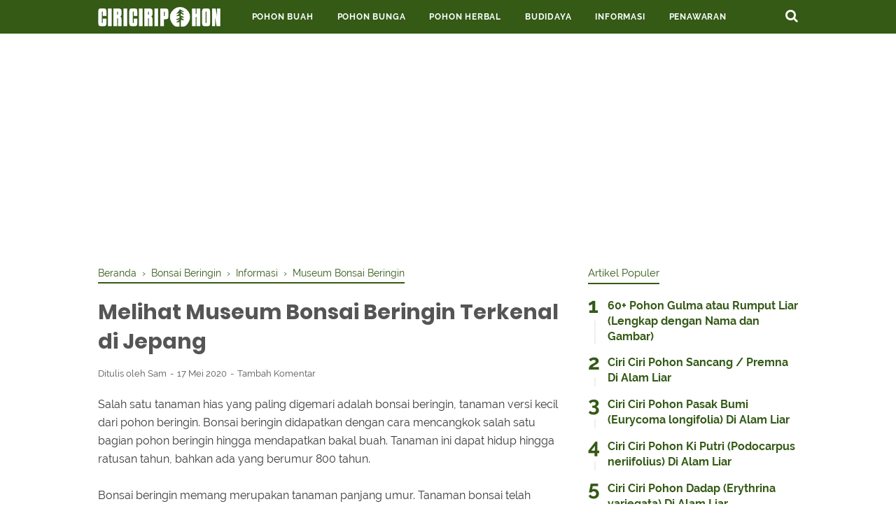

--- FILE ---
content_type: text/html; charset=utf-8
request_url: https://www.google.com/recaptcha/api2/aframe
body_size: 182
content:
<!DOCTYPE HTML><html><head><meta http-equiv="content-type" content="text/html; charset=UTF-8"></head><body><script nonce="ujgEsQpu_N-aRbCZ1HKT-A">/** Anti-fraud and anti-abuse applications only. See google.com/recaptcha */ try{var clients={'sodar':'https://pagead2.googlesyndication.com/pagead/sodar?'};window.addEventListener("message",function(a){try{if(a.source===window.parent){var b=JSON.parse(a.data);var c=clients[b['id']];if(c){var d=document.createElement('img');d.src=c+b['params']+'&rc='+(localStorage.getItem("rc::a")?sessionStorage.getItem("rc::b"):"");window.document.body.appendChild(d);sessionStorage.setItem("rc::e",parseInt(sessionStorage.getItem("rc::e")||0)+1);localStorage.setItem("rc::h",'1765162100664');}}}catch(b){}});window.parent.postMessage("_grecaptcha_ready", "*");}catch(b){}</script></body></html>

--- FILE ---
content_type: text/javascript; charset=UTF-8
request_url: https://www.ciriciripohon.com/feeds/posts/default/-/Museum%20Bonsai%20Beringin?alt=json-in-script&callback=bacajuga&max-results=7
body_size: 5007
content:
// API callback
bacajuga({"version":"1.0","encoding":"UTF-8","feed":{"xmlns":"http://www.w3.org/2005/Atom","xmlns$openSearch":"http://a9.com/-/spec/opensearchrss/1.0/","xmlns$blogger":"http://schemas.google.com/blogger/2008","xmlns$georss":"http://www.georss.org/georss","xmlns$gd":"http://schemas.google.com/g/2005","xmlns$thr":"http://purl.org/syndication/thread/1.0","id":{"$t":"tag:blogger.com,1999:blog-4106929264782414321"},"updated":{"$t":"2025-11-04T15:53:49.302+07:00"},"category":[{"term":"Informasi"},{"term":"Pohon Buah"},{"term":"Pohon Bunga"},{"term":"Pohon Ketapang"},{"term":"Aglonema"},{"term":"Bibit Pohon Bidara"},{"term":"Bonsai Beringin"},{"term":"Pohon Bidara"},{"term":"Pupuk NPK"},{"term":"pohon jeruk"},{"term":"pohon tabebuya"},{"term":"Hidroponik"},{"term":"Kacang Arab"},{"term":"Pohon Angsana"},{"term":"Pohon Basil"},{"term":"Pohon Cemara"},{"term":"Pohon Mangga"},{"term":"Pohon Temulawak"},{"term":"pohon apel"},{"term":"pohon pisang"},{"term":"Pohon Gaharu"},{"term":"pohon pinus"},{"term":"Pohon Kaktus"},{"term":"Pohon Jati"},{"term":"pohon waru"},{"term":"Bougenville"},{"term":"Budidaya"},{"term":"Pohon bonsai"},{"term":"pohon pinang"},{"term":"Daun Bidara"},{"term":"Pohon Porang"},{"term":"pohon zaitun"},{"term":"Tanaman Bonsai"},{"term":"manfaat daun bidara"},{"term":"Pohon Maple"},{"term":"Pohon Akasia"},{"term":"Pohon Sakura"},{"term":"pohon kopi"},{"term":"pohon palem"},{"term":"Pupuk Urea"},{"term":"alat-alat bonsai"},{"term":"Bonsai"},{"term":"Tanaman Porang"},{"term":"Pohon Herbal"},{"term":"buah pohon bidara"},{"term":"Wisata Pohon Sakura"},{"term":"manfaat minyak zaitun"},{"term":"Pupuk NPK Mutiara"},{"term":"minyak zaitun"},{"term":"pohon alpukat"},{"term":"Buah Matoa"},{"term":"Pohon kurma"},{"term":"bonsai bougenville"},{"term":"Bonsai Adenium"},{"term":"Festival Bunga Sakura"},{"term":"Pohon Beringin"},{"term":"Pohon Palem Bambu"},{"term":"Tanaman Hias"},{"term":"daun pohon waru"},{"term":"pohon mahoni"},{"term":"tanaman akasia"},{"term":"Bayam"},{"term":"Bonsai Cemara Udang"},{"term":"Bonsai Sakura"},{"term":"Bonsai serut"},{"term":"Bunga Aster"},{"term":"Jahe"},{"term":"Manfaat Bunga Sakura"},{"term":"Manfaat Pohon Gaharu"},{"term":"Manfaat Pupuk NPK"},{"term":"Penawaran"},{"term":"Pohon Kelapa Sawit"},{"term":"Pohon Ketapang Kencana"},{"term":"Pohon Palem Jari"},{"term":"Pohon Palem Raja"},{"term":"Pohon Palem Sikas"},{"term":"Pohon Sengon"},{"term":"Pupuk NPK Phonska"},{"term":"buah zaitun"},{"term":"bunga pohon waru"},{"term":"hama pohon jati"},{"term":"jenis pohon pinang"},{"term":"manfaat pohon palem"},{"term":"perawatan"},{"term":"pohon jati putih"},{"term":"pohon kopi arabika"},{"term":"pohon kopi robusta"},{"term":"pohon palem acai"},{"term":"pohon palem ekor tupai"},{"term":"pohon palem informasi"},{"term":"pohon palem kenari"},{"term":"pohon palem kuning"},{"term":"pohon tanaman akasia"},{"term":"tanaman pinang"},{"term":"Aeroponik"},{"term":"Anggrek"},{"term":"Anggrek Stuberi"},{"term":"Anggur"},{"term":"Anthurium"},{"term":"Aquaponik"},{"term":"Batang Ketapang"},{"term":"Bawang Bombay"},{"term":"Bawang Merah"},{"term":"Bawang Putih"},{"term":"Biji Ketapang"},{"term":"Bonsai Kelapa"},{"term":"Bonsai Mitren"},{"term":"Bonsai azalea"},{"term":"Bonsai bambu"},{"term":"Bonsai flamboyan"},{"term":"Bonsai jambu"},{"term":"Bonsai jeruk"},{"term":"Bonsai sawo"},{"term":"Brokoli"},{"term":"Buah Kelapa Sawit"},{"term":"Buah Palem Kenari"},{"term":"Budidaya Cabai"},{"term":"Budidaya Jeruk"},{"term":"Budidaya Kaktus"},{"term":"Budidaya Nanas"},{"term":"Bunga Anthurium Crystallinum"},{"term":"Bunga Blue Bells"},{"term":"Bunga Bougenville"},{"term":"Bunga Lavender"},{"term":"Bunga Lily"},{"term":"Bunga Lotus"},{"term":"Bunga Matahari"},{"term":"Bunga Peace Lily"},{"term":"Bunga Viola"},{"term":"Bunga Wijaya Kusuma"},{"term":"Cabai"},{"term":"Daun Ketapang"},{"term":"Dracaena Deremensis"},{"term":"Etiolasi"},{"term":"Jenis-jenis Bunga Pengharum Ruangan"},{"term":"Kayu Pohon Angsana"},{"term":"Kedelai"},{"term":"Keladi Hias Red Star"},{"term":"Kurma Thailand"},{"term":"Kurma ajwa"},{"term":"Kurma medjool"},{"term":"Lukisan Sakura"},{"term":"Manfaat Pohon Angsana"},{"term":"Manfaat Pohon Waru"},{"term":"Manfaat daun ketapang"},{"term":"Menanam Sorgum"},{"term":"Museum Bonsai Beringin"},{"term":"Padi"},{"term":"Palem Kenari"},{"term":"Pinus Radiata"},{"term":"Poho Waru"},{"term":"Pohon Akasia Decora"},{"term":"Pohon Damara"},{"term":"Pohon Durian"},{"term":"Pohon Enau"},{"term":"Pohon Gaharu Buaya"},{"term":"Pohon Kaktus Wijaya Kusuma"},{"term":"Pohon Kelap Sawit"},{"term":"Pohon Kersen"},{"term":"Pohon Kopi Liberika"},{"term":"Pohon Natal"},{"term":"Pohon Palem Hijau"},{"term":"Pohon Palem Paris"},{"term":"Pohon Rambutan"},{"term":"Pohon Singkong"},{"term":"Pohon Zaitun Bonsai"},{"term":"Produk Olahan Sakura"},{"term":"Produk Pohon Sakura"},{"term":"Pupuk NPK Nitrophoska"},{"term":"Pupuk NPK Pelangi"},{"term":"Pupuk NPK Phonska Plus"},{"term":"Pupuk NPK Yaramila"},{"term":"Pupuk NPK Zamrud"},{"term":"Rumput Gajah Mini"},{"term":"Sejarah Pohon Mangga"},{"term":"Setek batang bonsai"},{"term":"Sistem Dutch Bucket"},{"term":"Tanaman Akasia Cyclops"},{"term":"Tanaman Akasia Extensa"},{"term":"Tanaman Bawang Merah"},{"term":"Tanaman Bunga Hortensia"},{"term":"Tanaman Labu Parang"},{"term":"Tanaman Sorgum"},{"term":"Tanaman Tembakau"},{"term":"Tanaman Terong"},{"term":"Tanaman Waluh"},{"term":"Teknik DFT"},{"term":"Teknik Drip"},{"term":"Vegetarian"},{"term":"akar pohon waru"},{"term":"akasia brownii"},{"term":"bibit pohon pinang"},{"term":"biji pohon pinang"},{"term":"bonsai pinus"},{"term":"bunga kenop"},{"term":"daun zaitun"},{"term":"hama pohon pinang"},{"term":"jagung"},{"term":"jahe merah"},{"term":"kayu jati belanda"},{"term":"kayu pohon waru"},{"term":"kulit pohon  gaharu"},{"term":"manfaat ketapang"},{"term":"minyak ketapang"},{"term":"penyakit pohon pinang"},{"term":"penyilangan"},{"term":"persebaran pohon pinang"},{"term":"pohon Akasia Golden Wattle"},{"term":"pohon akasia baileyana"},{"term":"pohon akasia brown walattle"},{"term":"pohon akasia planiforns"},{"term":"pohon akasia prominen"},{"term":"pohon beluntas"},{"term":"pohon gaharu angkaras"},{"term":"pohon kayu pinus"},{"term":"pohon kopi geisha"},{"term":"pohon palem Bismarkia Silver"},{"term":"pohon palem bajul"},{"term":"pohon palem kipas"},{"term":"pohon palem merah"},{"term":"pohon palem putri"},{"term":"pohon palem sadeng"},{"term":"pohon sengkawang"},{"term":"pohon waru landak"},{"term":"tanaman Sri Rejeki"},{"term":"tanaman bougenville"},{"term":"temulawak"},{"term":"tumbuhan kantong semar"}],"title":{"type":"text","$t":"Ciriciripohon.com"},"subtitle":{"type":"html","$t":"Ciri Ciri Pohon (CCP) adalah blog yang membahas tentang pohon. Mulai dari informasi, ciri ciri, hingga habitat pohon dimuat dalam artikel yang singkat, padat dan terpercaya."},"link":[{"rel":"http://schemas.google.com/g/2005#feed","type":"application/atom+xml","href":"https:\/\/www.ciriciripohon.com\/feeds\/posts\/default"},{"rel":"self","type":"application/atom+xml","href":"https:\/\/www.blogger.com\/feeds\/4106929264782414321\/posts\/default\/-\/Museum+Bonsai+Beringin?alt=json-in-script\u0026max-results=7"},{"rel":"alternate","type":"text/html","href":"https:\/\/www.ciriciripohon.com\/search\/label\/Museum%20Bonsai%20Beringin"},{"rel":"hub","href":"http://pubsubhubbub.appspot.com/"}],"author":[{"name":{"$t":"Sam"},"uri":{"$t":"http:\/\/www.blogger.com\/profile\/11446658879894214927"},"email":{"$t":"noreply@blogger.com"},"gd$image":{"rel":"http://schemas.google.com/g/2005#thumbnail","width":"32","height":"32","src":"\/\/blogger.googleusercontent.com\/img\/b\/R29vZ2xl\/AVvXsEhYyEQFs1JC1QZsWCaX5_dVYYpVesaC6139jrWYz_J7qX4zwzvazvbwOz4jk3ZsKdakFBd21Z8tUfYR7uX0QcHKKNvwSxiyZnSuBWpW8B5NHON_L4065OqXhMaxgyWkgg\/s220\/Ciri+Ciri+Pohon.png"}}],"generator":{"version":"7.00","uri":"http://www.blogger.com","$t":"Blogger"},"openSearch$totalResults":{"$t":"1"},"openSearch$startIndex":{"$t":"1"},"openSearch$itemsPerPage":{"$t":"7"},"entry":[{"id":{"$t":"tag:blogger.com,1999:blog-4106929264782414321.post-1179871180739087760"},"published":{"$t":"2020-05-17T20:41:00.001+07:00"},"updated":{"$t":"2020-05-17T20:41:45.935+07:00"},"category":[{"scheme":"http://www.blogger.com/atom/ns#","term":"Bonsai Beringin"},{"scheme":"http://www.blogger.com/atom/ns#","term":"Informasi"},{"scheme":"http://www.blogger.com/atom/ns#","term":"Museum Bonsai Beringin"}],"title":{"type":"text","$t":"Melihat Museum Bonsai Beringin Terkenal di Jepang "},"content":{"type":"html","$t":"Salah satu tanaman hias yang paling digemari adalah bonsai beringin, tanaman versi kecil dari pohon beringin. Bonsai beringin didapatkan dengan cara mencangkok salah satu bagian pohon beringin hingga mendapatkan bakal buah. Tanaman ini dapat hidup hingga ratusan tahun, bahkan ada yang berumur 800 tahun.\u003Cbr \/\u003E\n\u003Ca name='more'\u003E\u003C\/a\u003E\u003Cbr \/\u003E\nBonsai beringin memang merupakan tanaman panjang umur. Tanaman bonsai telah menjadi seni di berbagai belahan dunia, terutama Jepang. Negara samurai ini sangat menghargai seni dalam bonsai. Di Jepang, ada beberapa museum bonsai yang memiliki berbagai jenis bonsai dan sudah sangat terkenal.\u003Cbr \/\u003E\n\u003Cbr \/\u003E\n\u003Ch2\u003E\nDua Museum Bonsai Beringin Terkenal di Jepang\u003C\/h2\u003E\n\u003Ch3\u003E\n1. Museum Shunkaen\u003C\/h3\u003E\n\u003Cdiv class=\"separator\" style=\"clear: both; text-align: center;\"\u003E\n\u003Ca href=\"https:\/\/blogger.googleusercontent.com\/img\/b\/R29vZ2xl\/AVvXsEhqC_jKWVel99_AvsSyrq3hrHKPL-epHLl6UdbTCV37jZ1SHIf7b9N3JYhuH2jLJVr1NqsHXKgIplE2yyCQzMq5QpP1wKySlTL0x_7wnRfHypblD4DZfEPxA831b0VSPNrXCkNQ7oYp6fs\/s1600\/Ciri+Ciri+Pohon+Bonsai+Beringin+%252830%2529.png\" imageanchor=\"1\" style=\"margin-left: 1em; margin-right: 1em;\"\u003E\u003Cimg alt=\"Ciri Ciri Pohon Bonsai Beringin\" border=\"0\" data-original-height=\"800\" data-original-width=\"1200\" height=\"425\" src=\"https:\/\/blogger.googleusercontent.com\/img\/b\/R29vZ2xl\/AVvXsEhqC_jKWVel99_AvsSyrq3hrHKPL-epHLl6UdbTCV37jZ1SHIf7b9N3JYhuH2jLJVr1NqsHXKgIplE2yyCQzMq5QpP1wKySlTL0x_7wnRfHypblD4DZfEPxA831b0VSPNrXCkNQ7oYp6fs\/s640\/Ciri+Ciri+Pohon+Bonsai+Beringin+%252830%2529.png\" title=\"Ciri Ciri Pohon Bonsai Beringin\" width=\"640\" \/\u003E\u003C\/a\u003E\u003C\/div\u003E\n\u003Cbr \/\u003E\n\u003Cdiv class=\"separator\" style=\"clear: both; text-align: center;\"\u003E\n\u003C\/div\u003E\nSebelumnya kita telah membahas ada bonsai beringin yang berumur hingga 800 tahun. Bonsai tersebut berada di museum Shunkaen. Museum ini merupakan museum yang dimiliki oleh Kunio Kobayashi, seorang seniman bonsai yang telah menjadi legenda. Bonsai miliknya yang berumur 800 tahun itu telah memenangkan penghargaan dari perdana menteri Jepang sebanyak empat kali. Kunio Kobayashi sungguh mendedikasikan hidupnya untuk merawat bonsai hingga mendapat julukan si bonsai.\u003Cbr \/\u003E\n\u003Ccenter\u003E\n\u003Cscript async=\"\" src=\"https:\/\/pagead2.googlesyndication.com\/pagead\/js\/adsbygoogle.js\"\u003E\u003C\/script\u003E \u003Cbr \/\u003E\n\u003Cins class=\"adsbygoogle\" data-ad-client=\"ca-pub-9104459451357854\" data-ad-format=\"fluid\" data-ad-layout=\"in-article\" data-ad-slot=\"9687739792\" style=\"display: block; text-align: center;\"\u003E\u003C\/ins\u003E \u003Cbr \/\u003E\n\u003Cscript\u003E \n     (adsbygoogle = window.adsbygoogle || []).push({}); \n\u003C\/script\u003E \u003Cbr \/\u003E\n\u003C\/center\u003E\nMuseum Shunkaen sudah dibuka sejak tahun 2002 lalu, tepatnya tanggal 3 April. Kalau lagi jalan-jalan ke Jepang, anda dapat berkunjung ke museum yang terletak di Jalan Nihori 1-29-16 ini. Ada banyak ruangan dengan beberapa tema di museum ini, seperti tema ruang teh, rumah bilik, dan kebun. Anda harus membayar sebesar 800 Yen untuk dapat masuk kesana.\u003Cbr \/\u003E\n\u003Cbr \/\u003E\nMuseum ini hanya tutup pada hari Senin. Jadi, anda dapat mengunjunginya dari hari Selasa sampai hari Minggu. Anda dapat melihat bonsai beringin saat museum ini buka dari jam 10 pagi sampai jam 5 sore. Anda tidak hanya bisa melihat-lihat bonsai beringin di museum ini, melainkan juga belajar membuat bonsai. Kunio Kobayashi membuka kelas khusus untuk membuat bonsai setiap minggunya. Biaya kelasnya hanya 3000 Yen. Dengan biaya itu, anda sudah mendapatkan ilmu, pohon, dan pot.\u003Cbr \/\u003E\n\u003Cbr \/\u003E\nAnda juga akan belajar langsung dengan sang master bonsai. Bonsai beringin miliki museum Shunkaen yang sudah menang penghargaan pernah ditawar dengan harga 1 miliar. Pohon itu diberi nama bonsai Kunio Kobayashi.\u003Cbr \/\u003E\n\u003Cbr \/\u003E\n\u003Ch3\u003E\n2. Omiya Bonsai Museum\u003C\/h3\u003E\nKalau di Omiya Bonsai Museum, anda bisa melihat 100 bonsai terbaik di dunia, termasuk bonsai beringin. Setiap tahunnya, bonsai di museum yang berdiri tahun 2010 ini selalu berganti-ganti. Museum ini terletak di Omiya Bonsai Village, sebuah desa yang sebagian penduduknya merupakan seniman bonsai.\u003Cbr \/\u003E\n\u003Cbr \/\u003E\nOmiya Bonsai Village memiliki sejarah yang sangat panjang yang dimulai sejak tahun 1925 saat seorang seniman bonsai profesional membentuk desa ini. Desa ini juga memberikan kontribusi saat Jepang Word Exposition pada tahun 1970 dengan menyumbang bonsai beringin serta jenis bonsai lainnya.\u003Cbr \/\u003E\n\u003Cbr \/\u003E\nOmiya City Saitama, kota tempat Omiya Bonsai Village berdiri merupakan tempat terselenggaranya festival bonsai pertama di dunia. Anda dapat masuk ke Omiya Bonsai Museum dengan membayar 300 Yen. Saat masuk ke dalamnya, anda akan kagum dengan suasana ruangannya yang dipenuhi bonsai beringin.\u003Cbr \/\u003E\n\u003Cbr \/\u003E\nAnda juga bisa membeli bonsai di toko yang terletak di belakang museum. Harga bonsai di museum itu juga beragam, mulai dari puluhan Yen hingga ratusan ribu Yen.\u003Cbr \/\u003E\n\u003Ccenter\u003E\n\u003Cscript async=\"\" src=\"https:\/\/pagead2.googlesyndication.com\/pagead\/js\/adsbygoogle.js\"\u003E\u003C\/script\u003E \u003Cbr \/\u003E\n\u003Cins class=\"adsbygoogle\" data-ad-client=\"ca-pub-9104459451357854\" data-ad-format=\"fluid\" data-ad-layout=\"in-article\" data-ad-slot=\"9687739792\" style=\"display: block; text-align: center;\"\u003E\u003C\/ins\u003E \u003Cbr \/\u003E\n\u003Cscript\u003E \n     (adsbygoogle = window.adsbygoogle || []).push({}); \n\u003C\/script\u003E \u003Cbr \/\u003E\n\u003C\/center\u003E\n\u003Ch2\u003E\nMuseum Bonsai Beringin di Indonesia\u003C\/h2\u003E\nMeski tidak memiliki museum yang khusus untuk bonsai. Namun, indonesia juga memiliki museum yang isinya berbagai tanaman lengkap. Di museum Etnobotani ini, anda bisa melihat berbagai jenis bonsai beringin. Museum ini terletak di Bogor dan dibangun pada tahun 1895.\u003Cbr \/\u003E\n\u003Ctable align=\"center\" cellpadding=\"0\" cellspacing=\"0\" class=\"tr-caption-container\" style=\"margin-left: auto; margin-right: auto; text-align: center;\"\u003E\u003Ctbody\u003E\n\u003Ctr\u003E\u003Ctd style=\"text-align: center;\"\u003E\u003Ca href=\"https:\/\/blogger.googleusercontent.com\/img\/b\/R29vZ2xl\/AVvXsEg6VMVTlChQkhpeRb1gL7Mj54l8sPPxzz_OcAyTeOYmRsWwM15qNxB_GSiPuwhc6lHyh1wGqdfzRIxZoflRnpJ9nnxhH9IHNg6aAc_KRAZY-OHVDLzvRlHQxQkfm09mizj4gbjOUHgjz5Y\/s1600\/Ciri+Ciri+Pohon+Bonsai+Beringin+%252831%2529.png\" imageanchor=\"1\" style=\"margin-left: auto; margin-right: auto;\"\u003E\u003Cimg alt=\"Ciri Ciri Pohon Bonsai Beringin\" border=\"0\" data-original-height=\"800\" data-original-width=\"800\" height=\"400\" src=\"https:\/\/blogger.googleusercontent.com\/img\/b\/R29vZ2xl\/AVvXsEg6VMVTlChQkhpeRb1gL7Mj54l8sPPxzz_OcAyTeOYmRsWwM15qNxB_GSiPuwhc6lHyh1wGqdfzRIxZoflRnpJ9nnxhH9IHNg6aAc_KRAZY-OHVDLzvRlHQxQkfm09mizj4gbjOUHgjz5Y\/s400\/Ciri+Ciri+Pohon+Bonsai+Beringin+%252831%2529.png\" title=\"Ciri Ciri Pohon Bonsai Beringin\" width=\"400\" \/\u003E\u003C\/a\u003E\u003C\/td\u003E\u003C\/tr\u003E\n\u003Ctr\u003E\u003Ctd class=\"tr-caption\" style=\"text-align: center;\"\u003ESumber: i.pinimg.com\u003C\/td\u003E\u003C\/tr\u003E\n\u003C\/tbody\u003E\u003C\/table\u003E\nAnda pasti berpikir kalau museum Etnobotani dibangun oleh pemerintah. Sebenarnya, museum yang satu ini dibangun oleh seorang antropologi yang berasal dari Amerika. Anda tidak hanya akan melihat bonsai beringin atau berbagai jenis tanaman di museum ini.\u003Cbr \/\u003E\n\u003Cbr \/\u003E\nAda banyak benda bersejarah di sana, yaitu meliputi pakaian tradisional, alat musik tradisional, mainan tradisional, hingga peralatan rumah tangga yang sangat kuno. Museum ini memang museum yang sangat lengkap.\u003Cbr \/\u003E\n\u003Cbr \/\u003E\nApakah anda tertarik untuk pergi ke Jepang demi melihat berbagai koleksi bonsai beringin yang telah menjadi juara dunia? Kalau Jepang terlalu jauh dan membutuhkan biaya yang mahal, anda bisa ke museum Etnobotani terlebih dahulu."},"link":[{"rel":"replies","type":"application/atom+xml","href":"https:\/\/www.ciriciripohon.com\/feeds\/1179871180739087760\/comments\/default","title":"Posting Komentar"},{"rel":"replies","type":"text/html","href":"https:\/\/www.ciriciripohon.com\/2020\/05\/melihat-museum-bonsai-beringin-terkenal.html#comment-form","title":"0 Komentar"},{"rel":"edit","type":"application/atom+xml","href":"https:\/\/www.blogger.com\/feeds\/4106929264782414321\/posts\/default\/1179871180739087760"},{"rel":"self","type":"application/atom+xml","href":"https:\/\/www.blogger.com\/feeds\/4106929264782414321\/posts\/default\/1179871180739087760"},{"rel":"alternate","type":"text/html","href":"https:\/\/www.ciriciripohon.com\/2020\/05\/melihat-museum-bonsai-beringin-terkenal.html","title":"Melihat Museum Bonsai Beringin Terkenal di Jepang "}],"author":[{"name":{"$t":"Sam"},"uri":{"$t":"http:\/\/www.blogger.com\/profile\/11446658879894214927"},"email":{"$t":"noreply@blogger.com"},"gd$image":{"rel":"http://schemas.google.com/g/2005#thumbnail","width":"32","height":"32","src":"\/\/blogger.googleusercontent.com\/img\/b\/R29vZ2xl\/AVvXsEhYyEQFs1JC1QZsWCaX5_dVYYpVesaC6139jrWYz_J7qX4zwzvazvbwOz4jk3ZsKdakFBd21Z8tUfYR7uX0QcHKKNvwSxiyZnSuBWpW8B5NHON_L4065OqXhMaxgyWkgg\/s220\/Ciri+Ciri+Pohon.png"}}],"media$thumbnail":{"xmlns$media":"http://search.yahoo.com/mrss/","url":"https:\/\/blogger.googleusercontent.com\/img\/b\/R29vZ2xl\/AVvXsEhqC_jKWVel99_AvsSyrq3hrHKPL-epHLl6UdbTCV37jZ1SHIf7b9N3JYhuH2jLJVr1NqsHXKgIplE2yyCQzMq5QpP1wKySlTL0x_7wnRfHypblD4DZfEPxA831b0VSPNrXCkNQ7oYp6fs\/s72-c\/Ciri+Ciri+Pohon+Bonsai+Beringin+%252830%2529.png","height":"72","width":"72"},"thr$total":{"$t":"0"}}]}});

--- FILE ---
content_type: text/javascript; charset=UTF-8
request_url: https://www.ciriciripohon.com/feeds/posts/default/-/Bonsai%20Beringin?alt=json-in-script&callback=bacajuga&max-results=7
body_size: 17769
content:
// API callback
bacajuga({"version":"1.0","encoding":"UTF-8","feed":{"xmlns":"http://www.w3.org/2005/Atom","xmlns$openSearch":"http://a9.com/-/spec/opensearchrss/1.0/","xmlns$blogger":"http://schemas.google.com/blogger/2008","xmlns$georss":"http://www.georss.org/georss","xmlns$gd":"http://schemas.google.com/g/2005","xmlns$thr":"http://purl.org/syndication/thread/1.0","id":{"$t":"tag:blogger.com,1999:blog-4106929264782414321"},"updated":{"$t":"2025-11-04T15:53:49.302+07:00"},"category":[{"term":"Informasi"},{"term":"Pohon Buah"},{"term":"Pohon Bunga"},{"term":"Pohon Ketapang"},{"term":"Aglonema"},{"term":"Bibit Pohon Bidara"},{"term":"Bonsai Beringin"},{"term":"Pohon Bidara"},{"term":"Pupuk NPK"},{"term":"pohon jeruk"},{"term":"pohon tabebuya"},{"term":"Hidroponik"},{"term":"Kacang Arab"},{"term":"Pohon Angsana"},{"term":"Pohon Basil"},{"term":"Pohon Cemara"},{"term":"Pohon Mangga"},{"term":"Pohon Temulawak"},{"term":"pohon apel"},{"term":"pohon pisang"},{"term":"Pohon Gaharu"},{"term":"pohon pinus"},{"term":"Pohon Kaktus"},{"term":"Pohon Jati"},{"term":"pohon waru"},{"term":"Bougenville"},{"term":"Budidaya"},{"term":"Pohon bonsai"},{"term":"pohon pinang"},{"term":"Daun Bidara"},{"term":"Pohon Porang"},{"term":"pohon zaitun"},{"term":"Tanaman Bonsai"},{"term":"manfaat daun bidara"},{"term":"Pohon Maple"},{"term":"Pohon Akasia"},{"term":"Pohon Sakura"},{"term":"pohon kopi"},{"term":"pohon palem"},{"term":"Pupuk Urea"},{"term":"alat-alat bonsai"},{"term":"Bonsai"},{"term":"Tanaman Porang"},{"term":"Pohon Herbal"},{"term":"buah pohon bidara"},{"term":"Wisata Pohon Sakura"},{"term":"manfaat minyak zaitun"},{"term":"Pupuk NPK Mutiara"},{"term":"minyak zaitun"},{"term":"pohon alpukat"},{"term":"Buah Matoa"},{"term":"Pohon kurma"},{"term":"bonsai bougenville"},{"term":"Bonsai Adenium"},{"term":"Festival Bunga Sakura"},{"term":"Pohon Beringin"},{"term":"Pohon Palem Bambu"},{"term":"Tanaman Hias"},{"term":"daun pohon waru"},{"term":"pohon mahoni"},{"term":"tanaman akasia"},{"term":"Bayam"},{"term":"Bonsai Cemara Udang"},{"term":"Bonsai Sakura"},{"term":"Bonsai serut"},{"term":"Bunga Aster"},{"term":"Jahe"},{"term":"Manfaat Bunga Sakura"},{"term":"Manfaat Pohon Gaharu"},{"term":"Manfaat Pupuk NPK"},{"term":"Penawaran"},{"term":"Pohon Kelapa Sawit"},{"term":"Pohon Ketapang Kencana"},{"term":"Pohon Palem Jari"},{"term":"Pohon Palem Raja"},{"term":"Pohon Palem Sikas"},{"term":"Pohon Sengon"},{"term":"Pupuk NPK Phonska"},{"term":"buah zaitun"},{"term":"bunga pohon waru"},{"term":"hama pohon jati"},{"term":"jenis pohon pinang"},{"term":"manfaat pohon palem"},{"term":"perawatan"},{"term":"pohon jati putih"},{"term":"pohon kopi arabika"},{"term":"pohon kopi robusta"},{"term":"pohon palem acai"},{"term":"pohon palem ekor tupai"},{"term":"pohon palem informasi"},{"term":"pohon palem kenari"},{"term":"pohon palem kuning"},{"term":"pohon tanaman akasia"},{"term":"tanaman pinang"},{"term":"Aeroponik"},{"term":"Anggrek"},{"term":"Anggrek Stuberi"},{"term":"Anggur"},{"term":"Anthurium"},{"term":"Aquaponik"},{"term":"Batang Ketapang"},{"term":"Bawang Bombay"},{"term":"Bawang Merah"},{"term":"Bawang Putih"},{"term":"Biji Ketapang"},{"term":"Bonsai Kelapa"},{"term":"Bonsai Mitren"},{"term":"Bonsai azalea"},{"term":"Bonsai bambu"},{"term":"Bonsai flamboyan"},{"term":"Bonsai jambu"},{"term":"Bonsai jeruk"},{"term":"Bonsai sawo"},{"term":"Brokoli"},{"term":"Buah Kelapa Sawit"},{"term":"Buah Palem Kenari"},{"term":"Budidaya Cabai"},{"term":"Budidaya Jeruk"},{"term":"Budidaya Kaktus"},{"term":"Budidaya Nanas"},{"term":"Bunga Anthurium Crystallinum"},{"term":"Bunga Blue Bells"},{"term":"Bunga Bougenville"},{"term":"Bunga Lavender"},{"term":"Bunga Lily"},{"term":"Bunga Lotus"},{"term":"Bunga Matahari"},{"term":"Bunga Peace Lily"},{"term":"Bunga Viola"},{"term":"Bunga Wijaya Kusuma"},{"term":"Cabai"},{"term":"Daun Ketapang"},{"term":"Dracaena Deremensis"},{"term":"Etiolasi"},{"term":"Jenis-jenis Bunga Pengharum Ruangan"},{"term":"Kayu Pohon Angsana"},{"term":"Kedelai"},{"term":"Keladi Hias Red Star"},{"term":"Kurma Thailand"},{"term":"Kurma ajwa"},{"term":"Kurma medjool"},{"term":"Lukisan Sakura"},{"term":"Manfaat Pohon Angsana"},{"term":"Manfaat Pohon Waru"},{"term":"Manfaat daun ketapang"},{"term":"Menanam Sorgum"},{"term":"Museum Bonsai Beringin"},{"term":"Padi"},{"term":"Palem Kenari"},{"term":"Pinus Radiata"},{"term":"Poho Waru"},{"term":"Pohon Akasia Decora"},{"term":"Pohon Damara"},{"term":"Pohon Durian"},{"term":"Pohon Enau"},{"term":"Pohon Gaharu Buaya"},{"term":"Pohon Kaktus Wijaya Kusuma"},{"term":"Pohon Kelap Sawit"},{"term":"Pohon Kersen"},{"term":"Pohon Kopi Liberika"},{"term":"Pohon Natal"},{"term":"Pohon Palem Hijau"},{"term":"Pohon Palem Paris"},{"term":"Pohon Rambutan"},{"term":"Pohon Singkong"},{"term":"Pohon Zaitun Bonsai"},{"term":"Produk Olahan Sakura"},{"term":"Produk Pohon Sakura"},{"term":"Pupuk NPK Nitrophoska"},{"term":"Pupuk NPK Pelangi"},{"term":"Pupuk NPK Phonska Plus"},{"term":"Pupuk NPK Yaramila"},{"term":"Pupuk NPK Zamrud"},{"term":"Rumput Gajah Mini"},{"term":"Sejarah Pohon Mangga"},{"term":"Setek batang bonsai"},{"term":"Sistem Dutch Bucket"},{"term":"Tanaman Akasia Cyclops"},{"term":"Tanaman Akasia Extensa"},{"term":"Tanaman Bawang Merah"},{"term":"Tanaman Bunga Hortensia"},{"term":"Tanaman Labu Parang"},{"term":"Tanaman Sorgum"},{"term":"Tanaman Tembakau"},{"term":"Tanaman Terong"},{"term":"Tanaman Waluh"},{"term":"Teknik DFT"},{"term":"Teknik Drip"},{"term":"Vegetarian"},{"term":"akar pohon waru"},{"term":"akasia brownii"},{"term":"bibit pohon pinang"},{"term":"biji pohon pinang"},{"term":"bonsai pinus"},{"term":"bunga kenop"},{"term":"daun zaitun"},{"term":"hama pohon pinang"},{"term":"jagung"},{"term":"jahe merah"},{"term":"kayu jati belanda"},{"term":"kayu pohon waru"},{"term":"kulit pohon  gaharu"},{"term":"manfaat ketapang"},{"term":"minyak ketapang"},{"term":"penyakit pohon pinang"},{"term":"penyilangan"},{"term":"persebaran pohon pinang"},{"term":"pohon Akasia Golden Wattle"},{"term":"pohon akasia baileyana"},{"term":"pohon akasia brown walattle"},{"term":"pohon akasia planiforns"},{"term":"pohon akasia prominen"},{"term":"pohon beluntas"},{"term":"pohon gaharu angkaras"},{"term":"pohon kayu pinus"},{"term":"pohon kopi geisha"},{"term":"pohon palem Bismarkia Silver"},{"term":"pohon palem bajul"},{"term":"pohon palem kipas"},{"term":"pohon palem merah"},{"term":"pohon palem putri"},{"term":"pohon palem sadeng"},{"term":"pohon sengkawang"},{"term":"pohon waru landak"},{"term":"tanaman Sri Rejeki"},{"term":"tanaman bougenville"},{"term":"temulawak"},{"term":"tumbuhan kantong semar"}],"title":{"type":"text","$t":"Ciriciripohon.com"},"subtitle":{"type":"html","$t":"Ciri Ciri Pohon (CCP) adalah blog yang membahas tentang pohon. Mulai dari informasi, ciri ciri, hingga habitat pohon dimuat dalam artikel yang singkat, padat dan terpercaya."},"link":[{"rel":"http://schemas.google.com/g/2005#feed","type":"application/atom+xml","href":"https:\/\/www.ciriciripohon.com\/feeds\/posts\/default"},{"rel":"self","type":"application/atom+xml","href":"https:\/\/www.blogger.com\/feeds\/4106929264782414321\/posts\/default\/-\/Bonsai+Beringin?alt=json-in-script\u0026max-results=7"},{"rel":"alternate","type":"text/html","href":"https:\/\/www.ciriciripohon.com\/search\/label\/Bonsai%20Beringin"},{"rel":"hub","href":"http://pubsubhubbub.appspot.com/"},{"rel":"next","type":"application/atom+xml","href":"https:\/\/www.blogger.com\/feeds\/4106929264782414321\/posts\/default\/-\/Bonsai+Beringin\/-\/Bonsai+Beringin?alt=json-in-script\u0026start-index=8\u0026max-results=7"}],"author":[{"name":{"$t":"Sam"},"uri":{"$t":"http:\/\/www.blogger.com\/profile\/11446658879894214927"},"email":{"$t":"noreply@blogger.com"},"gd$image":{"rel":"http://schemas.google.com/g/2005#thumbnail","width":"32","height":"32","src":"\/\/blogger.googleusercontent.com\/img\/b\/R29vZ2xl\/AVvXsEhYyEQFs1JC1QZsWCaX5_dVYYpVesaC6139jrWYz_J7qX4zwzvazvbwOz4jk3ZsKdakFBd21Z8tUfYR7uX0QcHKKNvwSxiyZnSuBWpW8B5NHON_L4065OqXhMaxgyWkgg\/s220\/Ciri+Ciri+Pohon.png"}}],"generator":{"version":"7.00","uri":"http://www.blogger.com","$t":"Blogger"},"openSearch$totalResults":{"$t":"34"},"openSearch$startIndex":{"$t":"1"},"openSearch$itemsPerPage":{"$t":"7"},"entry":[{"id":{"$t":"tag:blogger.com,1999:blog-4106929264782414321.post-8460560927302787202"},"published":{"$t":"2020-08-23T19:49:00.002+07:00"},"updated":{"$t":"2020-08-23T19:49:28.303+07:00"},"category":[{"scheme":"http://www.blogger.com/atom/ns#","term":"Bonsai Beringin"}],"title":{"type":"text","$t":"4 Cara Merawat Bonsai Beringin Agar Tak Cepat Mati"},"content":{"type":"html","$t":"Saat ingin merawat bonsai pastinya kamu akan menanyakan bagaimana cara perawatannya yang benar supaya tanaman ini tidak cepat mati. Bonsai memang merupakan jenis tanaman hijau yang punya pesona tersendiri. Maka jangan heran jika banyak orang yang tertarik untuk menanam bonsai.\u003Cdiv\u003E\u003Cbr \/\u003E\u003C\/div\u003E\u003Cdiv\u003EBiasanya tanaman ini kerap dijadikan koleksi supaya rumah tampak indah. Salah satu jenis yang cukup banyak digemari adalah bonsai beringin. Jenis bonsai yang tampak kokoh, kuat dengan bentuk batang yang klasik membuat beringin menjadi daya tarik tersendiri.\n\u0026nbsp;\u0026nbsp;\u003C\/div\u003E\u003Cdiv\u003E\u003Cbr \/\u003E\u003C\/div\u003E\u003Cdiv\u003EJika kamu ingin merawat bonsai beringin, pastikan terlebih dahulu kamu tahu kunci atau hal penting saat merawatnya. Perawatan bonsai beringin bisa dibilang susah susah gampang. Memang tak perlu banyak perlakuan spesial seperti jenis bonsai lainnya. Tapi bila salah merawat bonsai beringin, maka bisa cepat mati dan layu.\n\u0026nbsp;\u003C\/div\u003E\u003Cdiv class=\"separator\" style=\"clear: both; text-align: center;\"\u003E\u003Ca href=\"https:\/\/blogger.googleusercontent.com\/img\/b\/R29vZ2xl\/AVvXsEi_G9PnYwLfsXAfbyqLgDTt3YmDdc7aThgSxpUpQ4IgEs3kZAQr_wKqAHZ0IHsBU1tPTd-bmkq-8V87TijAcm9yxAg37PVf9kMcXmgc3vgCVN9nqYSP-6zTD2JtGjeG6YvIoo-dd8-7C-M\/s800\/Ciri+Ciri+Pohon+Bonsai+Beringin+%252835%2529.png\" imageanchor=\"1\" style=\"margin-left: 1em; margin-right: 1em;\"\u003E\u003Cimg alt=\"Ciri Ciri Pohon Bonsai Beringin\" border=\"0\" data-original-height=\"550\" data-original-width=\"800\" height=\"440\" src=\"https:\/\/blogger.googleusercontent.com\/img\/b\/R29vZ2xl\/AVvXsEi_G9PnYwLfsXAfbyqLgDTt3YmDdc7aThgSxpUpQ4IgEs3kZAQr_wKqAHZ0IHsBU1tPTd-bmkq-8V87TijAcm9yxAg37PVf9kMcXmgc3vgCVN9nqYSP-6zTD2JtGjeG6YvIoo-dd8-7C-M\/w640-h440\/Ciri+Ciri+Pohon+Bonsai+Beringin+%252835%2529.png\" title=\"Ciri Ciri Pohon Bonsai Beringin\" width=\"640\" \/\u003E\u003C\/a\u003E\u003C\/div\u003E\u003Cdiv\u003E\u003Cbr \/\u003E\u003C\/div\u003E\u003Ch3 style=\"text-align: left;\"\u003E1. Siram Tanaman Pagi dan Sore Hari\n\u0026nbsp;\u0026nbsp;\u003C\/h3\u003E\u003Cdiv\u003ESebagai tanaman tentu bonsai beringin tetap butuh disiram setiap hari. Hal ini menjadi langkah awal untuk merawat bonsai beringin. Rutin menyiram setiap hari akan membantu pertumbuhan bonsai di dalam akar. Lalu, kapan waktu terbaik untuk melakukan penyiraman?\n\u003Ccenter\u003E \n\u003Cscript async=\"\" src=\"https:\/\/pagead2.googlesyndication.com\/pagead\/js\/adsbygoogle.js\"\u003E\u003C\/script\u003E \n\u003Cins class=\"adsbygoogle\" data-ad-client=\"ca-pub-9104459451357854\" data-ad-format=\"fluid\" data-ad-layout=\"in-article\" data-ad-slot=\"9687739792\" style=\"display: block; text-align: center;\"\u003E\u003C\/ins\u003E \n\u003Cscript\u003E \n     (adsbygoogle = window.adsbygoogle || []).push({}); \n\u003C\/script\u003E \n\u003C\/center\u003E\u003Cbr \/\u003E\u003C\/div\u003E\u003Cdiv\u003E\nKamu perlu menyiram bonsai beringin sehari dua kali yaitu pada saat pagi dan juga sore hari. Lakukan setiap hari supaya akar bonsai bisa mendapatkan asupan air yang baik. Kamu juga harus memastikan teknik penyiraman dilakukan dengan benar. Salah satu kuncinya adalah penyiraman harus bisa menembus lubang yang ada di dasar pot.\n\u0026nbsp;\u0026nbsp;\u003C\/div\u003E\u003Cdiv\u003E\u003Cbr \/\u003E\u003C\/div\u003E\u003Ch3 style=\"text-align: left;\"\u003E2. Lakukan Pemangkasan\n\u0026nbsp;\u0026nbsp;\u003C\/h3\u003E\u003Cdiv\u003ESalah satu keunikan dari bonsai beringin adalah jenis atau karakteristik pohon itu sendiri. Seperti yang kita tahu beringin merupakan pohon besar yang memiliki akar dan batang sangat kuat. Nah, karakteristik ini juga ada pada bonsai beringin.\n\u0026nbsp;\u0026nbsp;\u003C\/div\u003E\u003Cdiv\u003E\u003Cbr \/\u003E\u003C\/div\u003E\u003Cdiv\u003EDaun yang lebat pasti dimiliki oleh bonsai beringin. Maka, kamu harus sering melakukan pemangkasan. Hal ini juga ingin menjaga agar bentuk bonsai tetap indah. Namun, tak hanya soal menjaga bentuk atau membuat pohon bonsai tampak indah saja.\n\nPemangkasan juga penting untuk mengatasi rumput liar yang biasanya ada di sekitar tanaman bonsai.\u0026nbsp;\u003C\/div\u003E\u003Cdiv\u003E\u003Cbr \/\u003E\u003C\/div\u003E\u003Cdiv\u003EMengapa rumput ini perlu dipangkas? Ternyata keberadaan rumput liar ini bisa memakan nutrisi dan unsur tanah dari tanah. Padahal nutrisi dan unsur hara tersebut sangat dibutuhkan oleh bonsai beringin.\n\u0026nbsp;\nJadi, pemangkasan tak hanya soal keindahan saja. Tetapi juga agar tanaman bisa tumbuh dengan baik dan maksimal.\u0026nbsp;\u003C\/div\u003E\u003Cdiv\u003E\u003Cbr \/\u003E\u003C\/div\u003E\u003Cdiv\u003ESelain rumput liar, kamu juga perlu melakukan pemangkasan di bagian ranting, batang cabang hingga daun. Bonsai beringin akan tumbuh seperti aslinya jadi kamu akan mendapati akar hingga daun yang begitu lebat.\u0026nbsp;\u003C\/div\u003E\u003Cdiv\u003E\u003Cbr \/\u003E\u003C\/div\u003E\u003Cdiv\u003EPemangkasan ini wajib dilakukan supaya menjaga kualitas dari tanaman bonsai. Terlalu banyak cabang, ranting dan daun juga akan menyebabkan bonsai cepat mati. Hal ini dilakukan karena bonsai beringin punya karakteristik pohon yang besar dan kuat.\n\u0026nbsp;\u0026nbsp;\u003C\/div\u003E\u003Ctable align=\"center\" cellpadding=\"0\" cellspacing=\"0\" class=\"tr-caption-container\" style=\"margin-left: auto; margin-right: auto;\"\u003E\u003Ctbody\u003E\u003Ctr\u003E\u003Ctd style=\"text-align: center;\"\u003E\u003Ca href=\"https:\/\/blogger.googleusercontent.com\/img\/b\/R29vZ2xl\/AVvXsEjeil0bu5p2YzlZ09IWEruxCfVlDBzjwdhojqLdd507MfcneTyduMEFeD-uuxPaaYjnuP39_yZAmABXZgjHG2LifO8440NOPRh57dosEQjmnvRKuaz2VCwme-7d94nm8dIh3Nia1VmThaY\/s800\/Ciri+Ciri+Pohon+Bonsai+Beringin+%252836%2529.png\" imageanchor=\"1\" style=\"margin-left: auto; margin-right: auto;\"\u003E\u003Cimg alt=\"Ciri Ciri Pohon Bonsai Beringin\" border=\"0\" data-original-height=\"550\" data-original-width=\"800\" height=\"440\" src=\"https:\/\/blogger.googleusercontent.com\/img\/b\/R29vZ2xl\/AVvXsEjeil0bu5p2YzlZ09IWEruxCfVlDBzjwdhojqLdd507MfcneTyduMEFeD-uuxPaaYjnuP39_yZAmABXZgjHG2LifO8440NOPRh57dosEQjmnvRKuaz2VCwme-7d94nm8dIh3Nia1VmThaY\/w640-h440\/Ciri+Ciri+Pohon+Bonsai+Beringin+%252836%2529.png\" title=\"Ciri Ciri Pohon Bonsai Beringin\" width=\"640\" \/\u003E\u003C\/a\u003E\u003C\/td\u003E\u003C\/tr\u003E\u003Ctr\u003E\u003Ctd class=\"tr-caption\" style=\"text-align: center;\"\u003ESumber: angliawebsites.com\u003Cbr \/\u003E\u003C\/td\u003E\u003C\/tr\u003E\u003C\/tbody\u003E\u003C\/table\u003E\u003Cdiv\u003E\u003Cbr \/\u003E\u003C\/div\u003E\u003Ch3 style=\"text-align: left;\"\u003E3. Memberi Pupuk Secukupnya\n\u0026nbsp;\u0026nbsp;\u003C\/h3\u003E\u003Cdiv\u003EHal penting yang tak boleh terlewat adalah pemberian nutrisi. Pastinya semua jenis tanaman harus diberikan pupuk supaya bisa tumbuh dengan maksimal. Bonsai beringin sendiri termasuk jenis tanaman yang mudah mati apabila nutrisinya kurang.\u0026nbsp;\u003C\/div\u003E\u003Cdiv\u003E\u003Cbr \/\u003E\u003C\/div\u003E\u003Cdiv\u003ELantas, apa jenis pupuk yang sebaiknya diberikan untuk bonsai beringin?\n\nKamu bisa mengkombinasikan pupuk organik yang bisa dibeli di toko tanaman. Kamu juga bisa memakai pupuk NPK atau urea. Jumlahnya juga perlu disesuaikan dengan ukuran tanaman. Lakukan pemupukan tiga kali dalam sebulan untuk hasil yang maksimal.\n\u0026nbsp;\u0026nbsp;\u003C\/div\u003E\u003Ctable align=\"center\" cellpadding=\"0\" cellspacing=\"0\" class=\"tr-caption-container\" style=\"margin-left: auto; margin-right: auto;\"\u003E\u003Ctbody\u003E\u003Ctr\u003E\u003Ctd style=\"text-align: center;\"\u003E\u003Ca href=\"https:\/\/blogger.googleusercontent.com\/img\/b\/R29vZ2xl\/AVvXsEhxsJcGdRJAHNh7QZLodxea1gLdSNwQACli1iIc_iaSvliZhl1mBzzdaw4yisiXyv6wg3H1zH663-ffu9eHar73u7gGDdpXDjSlW5OJK-doqhFHjXrmWGkj8i-O9xETuPoU8xJTXPZ16qw\/s800\/Ciri+Ciri+Pohon+Bonsai+Beringin+%252837%2529.png\" imageanchor=\"1\" style=\"margin-left: auto; margin-right: auto;\"\u003E\u003Cimg alt=\"Ciri Ciri Pohon Bonsai Beringin\" border=\"0\" data-original-height=\"550\" data-original-width=\"800\" height=\"440\" src=\"https:\/\/blogger.googleusercontent.com\/img\/b\/R29vZ2xl\/AVvXsEhxsJcGdRJAHNh7QZLodxea1gLdSNwQACli1iIc_iaSvliZhl1mBzzdaw4yisiXyv6wg3H1zH663-ffu9eHar73u7gGDdpXDjSlW5OJK-doqhFHjXrmWGkj8i-O9xETuPoU8xJTXPZ16qw\/w640-h440\/Ciri+Ciri+Pohon+Bonsai+Beringin+%252837%2529.png\" title=\"Ciri Ciri Pohon Bonsai Beringin\" width=\"640\" \/\u003E\u003C\/a\u003E\u003C\/td\u003E\u003C\/tr\u003E\u003Ctr\u003E\u003Ctd class=\"tr-caption\" style=\"text-align: center;\"\u003ESumber: bennisobekti.com\u003Cbr \/\u003E\u003C\/td\u003E\u003C\/tr\u003E\u003C\/tbody\u003E\u003C\/table\u003E\u003Cdiv\u003E\u003Cbr \/\u003E\u003C\/div\u003E\u003Ch3 style=\"text-align: left;\"\u003E4. Mengganti Pot\n\u0026nbsp;\u0026nbsp;\u003C\/h3\u003E\u003Cdiv\u003ECara terakhir untuk merawat bonsai beringin adalah mengganti pot tanaman. Biasanya bonsai ditanam dengan memakai pot yang dangkal. Nah seiring perkembangan tanaman, kamu sebaiknya mengganti pot dengan ukuran yang lebih ideal. Hal ini penting untuk mengakomodasi pertumbuhan dan perkembangan bonsai itu sendiri.\u003C\/div\u003E\u003Cdiv\u003E\u003Cbr \/\u003E\u0026nbsp;\n\u003Ccenter\u003E \n\u003Cscript async=\"\" src=\"https:\/\/pagead2.googlesyndication.com\/pagead\/js\/adsbygoogle.js\"\u003E\u003C\/script\u003E\u003Cins class=\"adsbygoogle\" data-ad-client=\"ca-pub-9104459451357854\" data-ad-format=\"fluid\" data-ad-layout=\"in-article\" data-ad-slot=\"9687739792\" style=\"display: block; text-align: center;\"\u003E\u003C\/ins\u003E \n\u003Cscript\u003E \n     (adsbygoogle = window.adsbygoogle || []).push({}); \n\u003C\/script\u003E\u003C\/center\u003ETanaman bonsai yang tumbuh di pot yang tidak sesuai akan mengalami berbagai penyakit. Maka, kamu perlu menggantinya satu kali dalam sebulan. Pastikan pula pot yang dipakai memiliki lubang di bagian dasarnya. Hal ini akan menjaga agar air bisa mengalir keluar.\n\u0026nbsp;\u0026nbsp;\u003C\/div\u003E\u003Cdiv\u003E\u003Cbr \/\u003E\u003C\/div\u003E\u003Cdiv\u003EPenggantian pot ini juga penting supaya tumbuh akar dan batang dari pohon beringin bisa lebih sempurna. Karakteristik dari beringin sendiri memiliki akar, batang hingga daun begitu lebat.\u003C\/div\u003E"},"link":[{"rel":"replies","type":"application/atom+xml","href":"https:\/\/www.ciriciripohon.com\/feeds\/8460560927302787202\/comments\/default","title":"Posting Komentar"},{"rel":"replies","type":"text/html","href":"https:\/\/www.ciriciripohon.com\/2020\/08\/4-cara-merawat-bonsai-beringin-agar-tak.html#comment-form","title":"0 Komentar"},{"rel":"edit","type":"application/atom+xml","href":"https:\/\/www.blogger.com\/feeds\/4106929264782414321\/posts\/default\/8460560927302787202"},{"rel":"self","type":"application/atom+xml","href":"https:\/\/www.blogger.com\/feeds\/4106929264782414321\/posts\/default\/8460560927302787202"},{"rel":"alternate","type":"text/html","href":"https:\/\/www.ciriciripohon.com\/2020\/08\/4-cara-merawat-bonsai-beringin-agar-tak.html","title":"4 Cara Merawat Bonsai Beringin Agar Tak Cepat Mati"}],"author":[{"name":{"$t":"Sam"},"uri":{"$t":"http:\/\/www.blogger.com\/profile\/11446658879894214927"},"email":{"$t":"noreply@blogger.com"},"gd$image":{"rel":"http://schemas.google.com/g/2005#thumbnail","width":"32","height":"32","src":"\/\/blogger.googleusercontent.com\/img\/b\/R29vZ2xl\/AVvXsEhYyEQFs1JC1QZsWCaX5_dVYYpVesaC6139jrWYz_J7qX4zwzvazvbwOz4jk3ZsKdakFBd21Z8tUfYR7uX0QcHKKNvwSxiyZnSuBWpW8B5NHON_L4065OqXhMaxgyWkgg\/s220\/Ciri+Ciri+Pohon.png"}}],"media$thumbnail":{"xmlns$media":"http://search.yahoo.com/mrss/","url":"https:\/\/blogger.googleusercontent.com\/img\/b\/R29vZ2xl\/AVvXsEi_G9PnYwLfsXAfbyqLgDTt3YmDdc7aThgSxpUpQ4IgEs3kZAQr_wKqAHZ0IHsBU1tPTd-bmkq-8V87TijAcm9yxAg37PVf9kMcXmgc3vgCVN9nqYSP-6zTD2JtGjeG6YvIoo-dd8-7C-M\/s72-w640-h440-c\/Ciri+Ciri+Pohon+Bonsai+Beringin+%252835%2529.png","height":"72","width":"72"},"thr$total":{"$t":"0"}},{"id":{"$t":"tag:blogger.com,1999:blog-4106929264782414321.post-7831808395493843465"},"published":{"$t":"2020-08-23T19:40:00.001+07:00"},"updated":{"$t":"2020-08-23T19:40:43.699+07:00"},"category":[{"scheme":"http://www.blogger.com/atom/ns#","term":"Bonsai Beringin"}],"title":{"type":"text","$t":"Ini Deretan Kelebihan dan Kekurangan Bonsai Beringin "},"content":{"type":"html","$t":"Jenis tanaman bonsai memang banyak penggemarnya. Apalagi ada banyak jenis yang memang menjadi favorit atau kesukaan banyak orang karena kelebihannya. Salah satu yang cukup disukai adalah bonsai beringin. Mengapa bonsai ini begitu banyak digemari?\u0026nbsp;\u003Cdiv\u003E\u003Cbr \/\u003E\u003Cdiv class=\"separator\" style=\"clear: both; text-align: center;\"\u003E\u003Ca href=\"https:\/\/blogger.googleusercontent.com\/img\/b\/R29vZ2xl\/AVvXsEiF3LgN22cu6xCXkolmrpu5DoufItLLwNIzglFSD__m_N1hjGbG0cEtXdYWhBy0eg3EDHcKW-85GbXdeBZgycjbQtyTw0PLGWAf19lZxS1o7NE3HelTC7lVchcrLiq3XqGbPgXXl2OqN6k\/s800\/Ciri+Ciri+Pohon+Bonsai+Beringin+%252832%2529.png\" style=\"margin-left: 1em; margin-right: 1em;\"\u003E\u003Cimg alt=\"Ciri Ciri Pohon Bonsai Beringin\" border=\"0\" data-original-height=\"550\" data-original-width=\"800\" height=\"440\" src=\"https:\/\/blogger.googleusercontent.com\/img\/b\/R29vZ2xl\/AVvXsEiF3LgN22cu6xCXkolmrpu5DoufItLLwNIzglFSD__m_N1hjGbG0cEtXdYWhBy0eg3EDHcKW-85GbXdeBZgycjbQtyTw0PLGWAf19lZxS1o7NE3HelTC7lVchcrLiq3XqGbPgXXl2OqN6k\/w640-h440\/Ciri+Ciri+Pohon+Bonsai+Beringin+%252832%2529.png\" title=\"Ciri Ciri Pohon Bonsai Beringin\" width=\"640\" \/\u003E\u003C\/a\u003E\u003C\/div\u003E\u003Cdiv\u003E\u003Cbr \/\u003E\u003C\/div\u003E\u003Cdiv\u003ESalah satunya adalah pohon ini punya postur yang tinggi menjulang. Pohon ini akan tampak maskulin dan juga sering dianggap angker. Terlebih lagi jika sudah semakin berusia tua. Beringin bahkan bisa tumbuh antara 15 sampai dengan 25 meter.\u0026nbsp;\u003C\/div\u003E\u003Cdiv\u003E\u003Cbr \/\u003E\u003C\/div\u003E\u003Cdiv\u003ETak hanya posturnya yang tampak megah, ada beberapa kelebihan atau keunikan lain dari tanaman ini.\n\nKeunikan beirngin ada pada bagian akar gantung yang tumbuhnya dari ranting pohon. Akar satu ini bukan berarti tidak ada fungsinya. Justru akar gantung satu ini memiliki fungsi sebagai jaringan untuk mengamankan nutrisi. Hal ini menjadi alasan mengapa pohon beringin memberikan manfaat atau cukup berdampak pada lingkungan.\u003Cdiv\u003E\u0026nbsp; \n\u003Ccenter\u003E \n\u003Cscript async=\"\" src=\"https:\/\/pagead2.googlesyndication.com\/pagead\/js\/adsbygoogle.js\"\u003E\u003C\/script\u003E\u003Cins class=\"adsbygoogle\" data-ad-client=\"ca-pub-9104459451357854\" data-ad-format=\"fluid\" data-ad-layout=\"in-article\" data-ad-slot=\"9687739792\" style=\"display: block; text-align: center;\"\u003E\u003C\/ins\u003E \n\u003Cscript\u003E \n     (adsbygoogle = window.adsbygoogle || []).push({}); \n\u003C\/script\u003E\u003C\/center\u003ESalah satu fungsi dari pohon beringin adalah dapat menyimpan air tanah. Kondisi ini akan membantu untuk menahan erosi tanah. Pohon yang jadi lambang Pancasila ini memang benar-benar menjadi daya tarik tersendiri apalagi pohon ini termasuk jenis pohon rakasasa purba. Jadi jangan heran jika kamu akan menemui pohon ini di dalam hutan.\u0026nbsp;\u003C\/div\u003E\u003Cdiv\u003E\u003Cbr \/\u003E\u003C\/div\u003E\u003Cdiv\u003ESiapa sangka kondisi inilah yang membuat daya tarik tersendiri sehingga orang menanam bonsai beringin. Pohon yang besar dan kuat kemudian dibuat versi mininya. Apalagi beringin harus memerlukan ruang yang jauh lebih luas untuk tumbuh meranggas. Pastinya ini jadi keunikan tersendiri bila memiliki bonsai beringin.\u0026nbsp;\u003C\/div\u003E\u003Cdiv\u003E\u003Cbr \/\u003E\u003C\/div\u003E\u003Cdiv\u003EPohon satu ini juga memiliki daun yang rimbun serta struktur yang kuat. Uniknya, pohon ini juga bisa dimodifikasi supaya tampilan klasik dari pohon ini menonjol. Maka tak salah jika jenis bonsai ini termasuk yang disukai oleh banyak orang. Nah, sebelum kamu memutuskan untuk memelihara jenis bonsai ini.\u0026nbsp;\u003C\/div\u003E\u003Cdiv\u003E\u003Cbr \/\u003E\u003C\/div\u003E\u003Cdiv\u003EMaka ada baiknya mengetahui kelebihan serta kekurangan dari bonsai pohon beringin.\n\nKelebihan Bonsai Beringin\n\nKelebihan terutama dari memiliki bonsai beringin adalah rasa prestise atau kebanggaan memilikinya. Apalagi pohon ini makin jarang dijumpai di hutan atau berbagai tumbuhan.\u0026nbsp;\u003C\/div\u003E\u003Ctable align=\"center\" cellpadding=\"0\" cellspacing=\"0\" class=\"tr-caption-container\" style=\"margin-left: auto; margin-right: auto;\"\u003E\u003Ctbody\u003E\u003Ctr\u003E\u003Ctd style=\"text-align: center;\"\u003E\u003Ca href=\"https:\/\/blogger.googleusercontent.com\/img\/b\/R29vZ2xl\/AVvXsEgYU_JXKydQ7LOv5K_nwyufy00yvEsjJoQNmPPoYvq7w85InjisvkLuxTh22-hZ1JCG8wk4Fvj8ySxQRs9fhCQULLVDRhDPskLh7BaVN8trTcxYO0frXcoKDi0SYepjpiZX-NUbIeypMIg\/s800\/Ciri+Ciri+Pohon+Bonsai+Beringin+%252833%2529.png\" style=\"margin-left: auto; margin-right: auto;\"\u003E\u003Cimg alt=\"Ciri Ciri Pohon Bonsai Beringin\" border=\"0\" data-original-height=\"550\" data-original-width=\"800\" height=\"440\" src=\"https:\/\/blogger.googleusercontent.com\/img\/b\/R29vZ2xl\/AVvXsEgYU_JXKydQ7LOv5K_nwyufy00yvEsjJoQNmPPoYvq7w85InjisvkLuxTh22-hZ1JCG8wk4Fvj8ySxQRs9fhCQULLVDRhDPskLh7BaVN8trTcxYO0frXcoKDi0SYepjpiZX-NUbIeypMIg\/w640-h440\/Ciri+Ciri+Pohon+Bonsai+Beringin+%252833%2529.png\" title=\"Ciri Ciri Pohon Bonsai Beringin\" width=\"640\" \/\u003E\u003C\/a\u003E\u003C\/td\u003E\u003C\/tr\u003E\u003Ctr\u003E\u003Ctd class=\"tr-caption\" style=\"text-align: center;\"\u003ESumber: bibitonline.com\u003Cbr \/\u003E\u003C\/td\u003E\u003C\/tr\u003E\u003C\/tbody\u003E\u003C\/table\u003E\u003Cdiv\u003E\u003Cbr \/\u003E\u003C\/div\u003E\u003Cdiv\u003EBonsai beringin juga mudah untuk tumbuh sehingga kamu tak perlu khawatir soal perawatannya. Bonsai beringin termasuk yang tak butuh banyak perawatan.\n\nTak sampai situ saja, bonsai beringin juga punya beberapa keistimewaan lain. Bonsai beringin kerap kali disebut dengan bonsai abadi.\u0026nbsp;\u003C\/div\u003E\u003Cdiv\u003E\u003Cbr \/\u003E\u003C\/div\u003E\u003Cdiv\u003EKebanyakan beringin bisa ditemukan di alam bebas dengan usia puluhan bahkan ratusan tahun maka sering disebut sebagai  pohon abadi. \n\nCoba bayangkan jika bonsai atau tanaman hias bisa berusia selama itu. Tentu saja pohon tersebut berarti punya kemampuan untuk beradaptasi yang luar biasa.\u0026nbsp;\u003C\/div\u003E\u003Cdiv\u003E\u003Cbr \/\u003E\u003C\/div\u003E\u003Cdiv\u003EBonsai ini juga dikenal tahan banting. Jadi, kamu akan mendapatkan tanaman yang bagus tanpa perlu repot-repot merawatnya. \n\nKelebihan berikutnya ada pada tampilan klasiknya. Pesona atau kelebihan utama dari bonsai adalah akar gantung atau akar sulur yang sudah mulai menjutai keluar. Tampilan klasiknya ini yang membuat para pecinta bonsai senang menanam bonsai beringin di depan rumah.\u003C\/div\u003E\u003Cdiv\u003E\u003Cbr \/\u003E\u003C\/div\u003E\u003Cdiv\u003E\u003Ch3 style=\"text-align: left;\"\u003EKekurangan Bonsai Beringin\n\u003C\/h3\u003E\u003Ccenter\u003E \n\u003Cscript async=\"\" src=\"https:\/\/pagead2.googlesyndication.com\/pagead\/js\/adsbygoogle.js\"\u003E\u003C\/script\u003E \n\u003Cins class=\"adsbygoogle\" data-ad-client=\"ca-pub-9104459451357854\" data-ad-format=\"fluid\" data-ad-layout=\"in-article\" data-ad-slot=\"9687739792\" style=\"display: block; text-align: center;\"\u003E\u003C\/ins\u003E \n\u003Cscript\u003E \n     (adsbygoogle = window.adsbygoogle || []).push({}); \n\u003C\/script\u003E \n\u003C\/center\u003E\nPastinya tanaman ini juga punya banyak kekurangan. Hal ini perlu kamu ketahui supaya tidak hanya melihat hal-hal yang bagus atau enaknya saja. Pertama adalah pohon ini tidak bisa menghasilkan batang keropos. Apa maksudnya? Saat dijadikan bonsai, beringin tidak bisa membuat batang yang keropos.\u003C\/div\u003E\u003Cdiv\u003E\u003Cbr \/\u003EBonsai biasanya membutuhkan batang yang keropos untuk tampilan yang lebih alami. Hal ini termasuk yang membedakan bonsai beringin dengan jenis bonsai lainnya. Masalah lainnya yang mungkin dihadapi adalah daun beringin yang susah untuk diperkecil saat dijadikan bonsai.\u0026nbsp;\u003C\/div\u003E\u003Ctable align=\"center\" cellpadding=\"0\" cellspacing=\"0\" class=\"tr-caption-container\" style=\"margin-left: auto; margin-right: auto;\"\u003E\u003Ctbody\u003E\u003Ctr\u003E\u003Ctd style=\"text-align: center;\"\u003E\u003Ca href=\"https:\/\/blogger.googleusercontent.com\/img\/b\/R29vZ2xl\/AVvXsEj6d-MMJkeK08fqox_zSBKg0RnrI6iuC1uZdOUCFQBY0-t-W2tHHilB6ksKL2oCJlSYDMhL72JT7lmQfJtvQFUmmxwWpI31Oaqw9MhYH6b9FpiaLEHe1XBcWq-4t5nHj-Q6A8SI1z93Y3s\/s800\/Ciri+Ciri+Pohon+Bonsai+Beringin+%252834%2529.png\" style=\"margin-left: auto; margin-right: auto;\"\u003E\u003Cimg alt=\"Ciri Ciri Pohon Bonsai Beringin\" border=\"0\" data-original-height=\"550\" data-original-width=\"800\" height=\"440\" src=\"https:\/\/blogger.googleusercontent.com\/img\/b\/R29vZ2xl\/AVvXsEj6d-MMJkeK08fqox_zSBKg0RnrI6iuC1uZdOUCFQBY0-t-W2tHHilB6ksKL2oCJlSYDMhL72JT7lmQfJtvQFUmmxwWpI31Oaqw9MhYH6b9FpiaLEHe1XBcWq-4t5nHj-Q6A8SI1z93Y3s\/w640-h440\/Ciri+Ciri+Pohon+Bonsai+Beringin+%252834%2529.png\" title=\"Ciri Ciri Pohon Bonsai Beringin\" width=\"640\" \/\u003E\u003C\/a\u003E\u003C\/td\u003E\u003C\/tr\u003E\u003Ctr\u003E\u003Ctd class=\"tr-caption\" style=\"text-align: center;\"\u003ESumber: tokopedia.com\u003Cbr \/\u003E\u003C\/td\u003E\u003C\/tr\u003E\u003C\/tbody\u003E\u003C\/table\u003E\u003Cdiv\u003E\u003Cbr \/\u003E\u003C\/div\u003E\u003Cdiv\u003EMeski pohonnya bisa dibuat minimalis namun daunnya sendiritidak bisa diperkicil. Tentu saja hal ini mungkin menjadi masalah bagi sebagian orang karena daunnya tidak bisa diubah atau dikreasikan. Namun hal ini justru disukai oleh banyak orang karena bentuknya sama persis seperti pohon sebenarnya. Tentu saja kembali lagi ke selera masing-masing orang.\u003C\/div\u003E\u003Cdiv\u003E\u003Cbr \/\u003E\u003C\/div\u003E\u003Cdiv\u003EBahkan ada beberapa orang yang menanam bonsai beringin tanpa daun. Artinya banyak yang hanya ingin menunjukkan ranting dari bonsai itu sendiri. Semua ini tergantung pada sang pemilik dan kreasinya. Meski salah satu kekurangan dari bonsai beringin adalah sulit untuk dikreasikan.\u003C\/div\u003E\u003C\/div\u003E\u003C\/div\u003E"},"link":[{"rel":"replies","type":"application/atom+xml","href":"https:\/\/www.ciriciripohon.com\/feeds\/7831808395493843465\/comments\/default","title":"Posting Komentar"},{"rel":"replies","type":"text/html","href":"https:\/\/www.ciriciripohon.com\/2020\/08\/ini-deretan-kelebihan-dan-kekurangan.html#comment-form","title":"0 Komentar"},{"rel":"edit","type":"application/atom+xml","href":"https:\/\/www.blogger.com\/feeds\/4106929264782414321\/posts\/default\/7831808395493843465"},{"rel":"self","type":"application/atom+xml","href":"https:\/\/www.blogger.com\/feeds\/4106929264782414321\/posts\/default\/7831808395493843465"},{"rel":"alternate","type":"text/html","href":"https:\/\/www.ciriciripohon.com\/2020\/08\/ini-deretan-kelebihan-dan-kekurangan.html","title":"Ini Deretan Kelebihan dan Kekurangan Bonsai Beringin "}],"author":[{"name":{"$t":"Sam"},"uri":{"$t":"http:\/\/www.blogger.com\/profile\/11446658879894214927"},"email":{"$t":"noreply@blogger.com"},"gd$image":{"rel":"http://schemas.google.com/g/2005#thumbnail","width":"32","height":"32","src":"\/\/blogger.googleusercontent.com\/img\/b\/R29vZ2xl\/AVvXsEhYyEQFs1JC1QZsWCaX5_dVYYpVesaC6139jrWYz_J7qX4zwzvazvbwOz4jk3ZsKdakFBd21Z8tUfYR7uX0QcHKKNvwSxiyZnSuBWpW8B5NHON_L4065OqXhMaxgyWkgg\/s220\/Ciri+Ciri+Pohon.png"}}],"media$thumbnail":{"xmlns$media":"http://search.yahoo.com/mrss/","url":"https:\/\/blogger.googleusercontent.com\/img\/b\/R29vZ2xl\/AVvXsEiF3LgN22cu6xCXkolmrpu5DoufItLLwNIzglFSD__m_N1hjGbG0cEtXdYWhBy0eg3EDHcKW-85GbXdeBZgycjbQtyTw0PLGWAf19lZxS1o7NE3HelTC7lVchcrLiq3XqGbPgXXl2OqN6k\/s72-w640-h440-c\/Ciri+Ciri+Pohon+Bonsai+Beringin+%252832%2529.png","height":"72","width":"72"},"thr$total":{"$t":"0"}},{"id":{"$t":"tag:blogger.com,1999:blog-4106929264782414321.post-459287806812184939"},"published":{"$t":"2020-08-21T15:19:00.000+07:00"},"updated":{"$t":"2020-08-21T15:19:01.068+07:00"},"category":[{"scheme":"http://www.blogger.com/atom/ns#","term":"Bonsai Beringin"}],"title":{"type":"text","$t":"Cara Merawat Pohon Bonsai Beringin yang Baik dan Benar"},"content":{"type":"html","$t":"\u003Cdiv class=\"separator\" style=\"clear: both; text-align: center;\"\u003E\u003Ca href=\"https:\/\/blogger.googleusercontent.com\/img\/b\/R29vZ2xl\/AVvXsEjxAWVK5Oq79FyNbaGC255M8oajVJf8i0DCfpi_RiZXYcI59rIyUuP14iAKQyuol5a0ZEPefnvbzUhQ2rkXZ2iAcKl23MpX9FL_UdljAZ4T1LJ-6JhUANgoKkzS-tDX5SF-VeX9vH5vwfc\/s800\/Ciri+Ciri+Pohon+Bonsai+Beringin+%25284%2529.png\" imageanchor=\"1\" style=\"margin-left: 1em; margin-right: 1em;\"\u003E\u003Cimg alt=\"Ciri Ciri Pohon Bonsai Beringin\" border=\"0\" data-original-height=\"800\" data-original-width=\"800\" height=\"640\" src=\"https:\/\/blogger.googleusercontent.com\/img\/b\/R29vZ2xl\/AVvXsEjxAWVK5Oq79FyNbaGC255M8oajVJf8i0DCfpi_RiZXYcI59rIyUuP14iAKQyuol5a0ZEPefnvbzUhQ2rkXZ2iAcKl23MpX9FL_UdljAZ4T1LJ-6JhUANgoKkzS-tDX5SF-VeX9vH5vwfc\/w640-h640\/Ciri+Ciri+Pohon+Bonsai+Beringin+%25284%2529.png\" title=\"Ciri Ciri Pohon Bonsai Beringin\" width=\"640\" \/\u003E\u003C\/a\u003E\u003C\/div\u003E\u003Cdiv class=\"separator\" style=\"clear: both; text-align: center;\"\u003E\u003Cbr \/\u003E\u003C\/div\u003E\u003Cp\u003EPohon bonsai beringin menjadi salah satu jenis bonsai yang banyak digemari orang. Pastinya karena bentuknya yang menarik dan proses perawatannya bisa dibilang gampang-gampang susah. Jika kamu sedang merawat pohon bonsai beringin, ada beberapa hal yang perlu diperhatikan.\n\u0026nbsp;\u0026nbsp;\u003C\/p\u003E\u003Cp\u003ESalah satu hal yang wajib diperhatikan adalah konsistensi serta ketelitian. Dua hal ini adalah kunci untuk merawat sebuah pohon bonsai beringin. Pastinya hal ini untuk memastikan proses pertumbuhan pohon sesuai dengan bentuk yang kamu inginkan dan juga membuat pohon bisa tumbuh lebih subur. Penasaran apa saja yang harus kamu lakukan?\u0026nbsp;\u003C\/p\u003E\u003Ch3 style=\"text-align: left;\"\u003EMemberi Pupuk yang Sesuai Sebagai Cara Menjaga Nutrisi\n\u0026nbsp;\u0026nbsp;\u003C\/h3\u003E\u003Cp\u003ETanaman pastinya mirip dengan manusia karena membutuhkan asupan nutrisi yang tepat agar bisa tumbuh dengan benar. Maka dari itu, kamu perlu mengetahui cara pemupukan pohon bonsai beringin. Salah satu keuntungan menanam pohon ini adalah cocok dengan berbagai jenis apapun.\u003C\/p\u003E\u003Ccenter\u003E \n\u003Cscript async=\"\" src=\"https:\/\/pagead2.googlesyndication.com\/pagead\/js\/adsbygoogle.js\"\u003E\u003C\/script\u003E \n\u003Cins class=\"adsbygoogle\" data-ad-client=\"ca-pub-9104459451357854\" data-ad-format=\"fluid\" data-ad-layout=\"in-article\" data-ad-slot=\"9687739792\" style=\"display: block; text-align: center;\"\u003E\u003C\/ins\u003E \n\u003Cscript\u003E \n     (adsbygoogle = window.adsbygoogle || []).push({}); \n\u003C\/script\u003E \n\u003C\/center\u003E\nKamu tak perlu repot mencari merk tertentu yang hanya cocok dipakai oleh pohon bonsai beringin. Tapi ada beberapa hal yang perlu kamu perhatikan dalam memilih pupuk. Salah satu yang penting adalah memastikan pupuk yang kamu pakai memiliki kandungan nitrogen, fosfor dan juga potassium.\u0026nbsp;\u003Cdiv\u003E\u003Cbr \/\u003E\u003C\/div\u003E\u003Cdiv\u003EMengapa ketiga zat ini penting? Ternyata ketiga zat ini adalah unsur utama yang dibutuhkan oleh pohon bonsai beringin supaya jadi sehat dan juga kuat. Kamu juga perlu menjaga jumlah pupuknya. Terlalu banyak pupuk juga malah membuat pertumbuhan pohon tidak sempurna.\n\u0026nbsp;\u0026nbsp;\u003Cdiv\u003E\u003Cbr \/\u003E\u003C\/div\u003E\u003Cdiv\u003EMisalnya pohon bisa menjadi terlalu banyak daun. Hal ini akan membuat pertumbuhan pohon bonsai beringin malah berjalan tidak normal. Untuk memastikan jumlahnya pas, kamu bisa memasukkan pupuk ke dalam kantong teh. Kemudian letakkan kantong teh di atas tanah supaya kamu tidak melakukan pemupukan secara berlebihan.\u0026nbsp;\u003C\/div\u003E\u003Cdiv\u003E\u003Cbr \/\u003E\u003C\/div\u003E\u003Ch3 style=\"text-align: left;\"\u003EMelepas Kawat Secara Teratur\n\u0026nbsp;\u0026nbsp;\u003C\/h3\u003E\u003Cdiv\u003EUntuk membentuk pohon bonsai, kamu tentu membutuhkan kawat. Dengan bantuan kawat ini, pohon bisa dibentuk sesuai dengan apa yang kamu inginkan. Agar bisa sukses tumbuh dengan bentuk tertentu, kamu perlu merawat pohon dengan penuh perhatian.\u0026nbsp; \u0026nbsp;\u003C\/div\u003E\u003Cdiv\u003E\u003Cbr \/\u003E\u003C\/div\u003E\u003Cdiv class=\"separator\" style=\"clear: both; text-align: center;\"\u003E\u003Ca href=\"https:\/\/blogger.googleusercontent.com\/img\/b\/R29vZ2xl\/AVvXsEjgQnUDe5NpXThoA41W1ktJv7ZsCzrEmbrWyajrpAzg4uCOWBq53NL4iPBIdY1oYFX4Gs2tLChRGxVXLwx4pioHFT7vqmYUcM-GTBbqgm-2XeJc-eqUB-Bkw3f1a3iqX2GdQdqJkd-Ykpw\/s800\/Ciri+Ciri+Pohon+Bonsai+Beringin+%252817%2529.png\" imageanchor=\"1\" style=\"margin-left: 1em; margin-right: 1em;\"\u003E\u003Cimg alt=\"Ciri Ciri Pohon Bonsai Beringin\" border=\"0\" data-original-height=\"800\" data-original-width=\"800\" height=\"640\" src=\"https:\/\/blogger.googleusercontent.com\/img\/b\/R29vZ2xl\/AVvXsEjgQnUDe5NpXThoA41W1ktJv7ZsCzrEmbrWyajrpAzg4uCOWBq53NL4iPBIdY1oYFX4Gs2tLChRGxVXLwx4pioHFT7vqmYUcM-GTBbqgm-2XeJc-eqUB-Bkw3f1a3iqX2GdQdqJkd-Ykpw\/w640-h640\/Ciri+Ciri+Pohon+Bonsai+Beringin+%252817%2529.png\" title=\"Ciri Ciri Pohon Bonsai Beringin\" width=\"640\" \/\u003E\u003C\/a\u003E\u003C\/div\u003E\u003Cdiv\u003E\u003Cbr \/\u003E\u003C\/div\u003E\u003Cdiv\u003EPertama-tama, pohon membutuhkan kawat untuk menyangga dahan. Namun, kamu harus mengecek kawat tersebut agar mengetahui waktu yang tepat untuk melepas kawat tersebut. Jangan terburu-buru untuk melepas semua kawat yang kamu pasang di pohon.\n\u0026nbsp;\u0026nbsp;\u003C\/div\u003E\u003Cdiv\u003E\u003Cbr \/\u003E\u003C\/div\u003E\u003Cdiv\u003EMeski sudah melewati fase awal pertumbuhan dan pohon tampak kuat, bukan berarti kamu bisa mencabut kawan sekaligus. Kamu harus mencopot kawat secara satu per satu. Pencopotan kawat ini sebaiknya jangan dilakukan terlalu dekat. Hal ini dilakukan supaya pohon bonsai tetap kuat serta bisa terbentuk dengan sempurna.\n\u0026nbsp;\u0026nbsp;\u003C\/div\u003E\u003Cdiv\u003E\u003Cbr \/\u003E\u003C\/div\u003E\u003Ch3 style=\"text-align: left;\"\u003EMemangkas Pohon Bonsai Beringin\n\u0026nbsp;\u0026nbsp;\u003C\/h3\u003E\u003Cdiv\u003EPada dasarnya, pohon beringin memang memiliki daun yang sangat lebat. Jadi, jangan heran jika saat merawat pohon bonsai beringin kamu mendapati daun yang begitu lebat. Maka dari itu, kamu harus sering memangkas daunnya.\u0026nbsp; \u0026nbsp;\u003C\/div\u003E\u003Cdiv\u003E\u003Cbr \/\u003E\u003C\/div\u003E\u003Cdiv\u003EHal ini akan membuat bonsai beringin terlihat rapi dan cantik. Saat memotongnya, kamu harus memakai gunting tanaman khusus bonsai kecil. Jangan salah memakai gunting karena bisa jadi menimbulkan kesalahan saat proses pemotongan.\n\u0026nbsp;\u003C\/div\u003E\u003Cdiv\u003E\u003Cbr \/\u003E\u003C\/div\u003E\u003Cdiv\u003ETak hanya dari segi daun saja, tetapi juga akar. Di dua sampai tiga minggu awal penanaman, kamu mungkin perlu memangkas bagian akar. Hal ini untuk memastikan akarnya tidak berlebihan dan malah mengganggu pertumbuhan pohon. Akar yang terlalu besar akan terlalu memenuhi pot dan menghabiskan media tanam. Maka, penting untuk memberikan sedikit ruang bagi pohon bonsai beringin.\u0026nbsp;\u003Ccenter\u003E \n\u003Cscript async=\"\" src=\"https:\/\/pagead2.googlesyndication.com\/pagead\/js\/adsbygoogle.js\"\u003E\u003C\/script\u003E \n\u003Cins class=\"adsbygoogle\" data-ad-client=\"ca-pub-9104459451357854\" data-ad-format=\"fluid\" data-ad-layout=\"in-article\" data-ad-slot=\"9687739792\" style=\"display: block; text-align: center;\"\u003E\u003C\/ins\u003E \n\u003Cscript\u003E \n     (adsbygoogle = window.adsbygoogle || []).push({}); \n\u003C\/script\u003E \n\u003C\/center\u003E\u003Cbr \/\u003E\u003C\/div\u003E\u003Ch3 style=\"text-align: left;\"\u003EMenjaga Cahaya\n\u0026nbsp;\u0026nbsp;\u003C\/h3\u003E\u003Cdiv\u003EDi awal proses penanaman, hindari menaruh bonsai di tempat yang terkena matahari secara langsung. Kamu harus menyiapkan tempat yang teduh namun jangan sampai terlalu tertutup. Artinya, kamu harus memastikan pohon bonsai tetap terkena cahaya meski tak langsung.\u0026nbsp; \u0026nbsp;\u003C\/div\u003E\u003Cbr \/\u003E\u003Cdiv class=\"separator\" style=\"clear: both; text-align: center;\"\u003E\u003Ca href=\"https:\/\/blogger.googleusercontent.com\/img\/b\/R29vZ2xl\/AVvXsEhgg1tkpU9RAXV3p06oLCFvkvyN1tATW5dRPZpi63Z164wqrC65rV1Uk09Iz1OQqso5aS7AMWEAAf3A-tWVSwHgr-w2baBSWYnHm9RFk7CkLYqa70H9CjswOjMDy13WcuI_ze4w2_Tz9OE\/s800\/Ciri+Ciri+Pohon+Bonsai+Beringin+%252815%2529.png\" imageanchor=\"1\" style=\"margin-left: 1em; margin-right: 1em;\"\u003E\u003Cimg alt=\"Ciri Ciri Pohon Bonsai Beringin\" border=\"0\" data-original-height=\"800\" data-original-width=\"800\" height=\"640\" src=\"https:\/\/blogger.googleusercontent.com\/img\/b\/R29vZ2xl\/AVvXsEhgg1tkpU9RAXV3p06oLCFvkvyN1tATW5dRPZpi63Z164wqrC65rV1Uk09Iz1OQqso5aS7AMWEAAf3A-tWVSwHgr-w2baBSWYnHm9RFk7CkLYqa70H9CjswOjMDy13WcuI_ze4w2_Tz9OE\/w640-h640\/Ciri+Ciri+Pohon+Bonsai+Beringin+%252815%2529.png\" title=\"Ciri Ciri Pohon Bonsai Beringin\" width=\"640\" \/\u003E\u003C\/a\u003E\u003C\/div\u003E\u003Cdiv\u003E\u003Cbr \/\u003E\u003C\/div\u003E\u003Cdiv\u003ESaat bonsai sudah mulai dewasa, barulah kamu bisa memindahkannya ke area yang lebih banyak sinar matahari misalnya area taman. Pada fase dewasa ini daun mungkin akan lebih banyak tumbuh karena banyak terkena paparan sinar matahari. Jadi, kamu harus pintar-pintar untuk memangkas daun yang berlebihan.\n\u0026nbsp;\u0026nbsp;\u003C\/div\u003E\u003Cdiv\u003E\u003Cbr \/\u003E\u003C\/div\u003E\u003Cdiv\u003ETernyata memang merawat pohon bonsai beringin susah-susah gampang. Kamu harus mengetahui waktu yang tepat untuk merawat bagian daun, akar bahkan untuk urusan cahaya matahari. Hal ini penting untuk perkembangan bonsai beringin agar tumbuh subur.\n\u003Cp\u003E\u003C\/p\u003E\u003C\/div\u003E\u003C\/div\u003E"},"link":[{"rel":"replies","type":"application/atom+xml","href":"https:\/\/www.ciriciripohon.com\/feeds\/459287806812184939\/comments\/default","title":"Posting Komentar"},{"rel":"replies","type":"text/html","href":"https:\/\/www.ciriciripohon.com\/2020\/08\/cara-merawat-pohon-bonsai-beringin-yang.html#comment-form","title":"0 Komentar"},{"rel":"edit","type":"application/atom+xml","href":"https:\/\/www.blogger.com\/feeds\/4106929264782414321\/posts\/default\/459287806812184939"},{"rel":"self","type":"application/atom+xml","href":"https:\/\/www.blogger.com\/feeds\/4106929264782414321\/posts\/default\/459287806812184939"},{"rel":"alternate","type":"text/html","href":"https:\/\/www.ciriciripohon.com\/2020\/08\/cara-merawat-pohon-bonsai-beringin-yang.html","title":"Cara Merawat Pohon Bonsai Beringin yang Baik dan Benar"}],"author":[{"name":{"$t":"Sam"},"uri":{"$t":"http:\/\/www.blogger.com\/profile\/11446658879894214927"},"email":{"$t":"noreply@blogger.com"},"gd$image":{"rel":"http://schemas.google.com/g/2005#thumbnail","width":"32","height":"32","src":"\/\/blogger.googleusercontent.com\/img\/b\/R29vZ2xl\/AVvXsEhYyEQFs1JC1QZsWCaX5_dVYYpVesaC6139jrWYz_J7qX4zwzvazvbwOz4jk3ZsKdakFBd21Z8tUfYR7uX0QcHKKNvwSxiyZnSuBWpW8B5NHON_L4065OqXhMaxgyWkgg\/s220\/Ciri+Ciri+Pohon.png"}}],"media$thumbnail":{"xmlns$media":"http://search.yahoo.com/mrss/","url":"https:\/\/blogger.googleusercontent.com\/img\/b\/R29vZ2xl\/AVvXsEjxAWVK5Oq79FyNbaGC255M8oajVJf8i0DCfpi_RiZXYcI59rIyUuP14iAKQyuol5a0ZEPefnvbzUhQ2rkXZ2iAcKl23MpX9FL_UdljAZ4T1LJ-6JhUANgoKkzS-tDX5SF-VeX9vH5vwfc\/s72-w640-h640-c\/Ciri+Ciri+Pohon+Bonsai+Beringin+%25284%2529.png","height":"72","width":"72"},"thr$total":{"$t":"0"}},{"id":{"$t":"tag:blogger.com,1999:blog-4106929264782414321.post-6772572561642315462"},"published":{"$t":"2020-08-21T15:11:00.001+07:00"},"updated":{"$t":"2020-08-21T15:11:15.536+07:00"},"category":[{"scheme":"http://www.blogger.com/atom/ns#","term":"Bonsai Beringin"}],"title":{"type":"text","$t":"Begini Langkah Menanam Pohon Bonsai Beringin yang Tepat"},"content":{"type":"html","$t":"\u003Cdiv class=\"separator\" style=\"clear: both; text-align: center;\"\u003E\u003Cbr \/\u003E\u003C\/div\u003E\u003Cdiv class=\"separator\" style=\"clear: both; text-align: center;\"\u003E\u003Ca href=\"https:\/\/blogger.googleusercontent.com\/img\/b\/R29vZ2xl\/AVvXsEgb-1DujUVDPtOByOYRfawIIPRo2vBx5VjK4mkYSXarjSjXVAu6KKE-3Rqv4L_msP_wEjCQmbD5T53DPvlxRzQ0JTQDvF2owWNPI9zMZhv6LQEeAPvc7soXpXM_UlSiAd_BWuf8ncsyP00\/s800\/Ciri+Ciri+Pohon+Bonsai+Beringin+%252821%2529.png\" imageanchor=\"1\" style=\"margin-left: 1em; margin-right: 1em;\"\u003E\u003Cimg alt=\"Ciri Ciri Pohon Bonsai Beringin\" border=\"0\" data-original-height=\"800\" data-original-width=\"800\" height=\"640\" src=\"https:\/\/blogger.googleusercontent.com\/img\/b\/R29vZ2xl\/AVvXsEgb-1DujUVDPtOByOYRfawIIPRo2vBx5VjK4mkYSXarjSjXVAu6KKE-3Rqv4L_msP_wEjCQmbD5T53DPvlxRzQ0JTQDvF2owWNPI9zMZhv6LQEeAPvc7soXpXM_UlSiAd_BWuf8ncsyP00\/w640-h640\/Ciri+Ciri+Pohon+Bonsai+Beringin+%252821%2529.png\" title=\"Ciri Ciri Pohon Bonsai Beringin\" width=\"640\" \/\u003E\u003C\/a\u003E\u003C\/div\u003E\u003Cp\u003EPohon bonsai menjadi salah satu jenis tanaman hias yang banyak diminati orang. Selain karena alasan estetika, menanam pohon bonsai juga menjadi hobi yang menyenangkan bagi banyak orang. Pohon bonsai sendiri memiliki banyak varian yang disesuaikan dengan selera masing-masing orang.\u0026nbsp; \u0026nbsp;\u003C\/p\u003E\u003Cp\u003ESalah satu jenis bonsai yang terkenal adalah pohon bonsai beringin. Mengapa bonsai ini begitu diminati banyak orang? Salah satu alasannya karena bentuknya yang rindang dan begitu bagus. Selain itu, perawatannya juga begitu mudah. Nah, jika kamu ingin mencicipi menanam pohon bonsai, berikut langkah-langkah yang wajib kamu lakukan.\u0026nbsp;\u003C\/p\u003E\u003Ch3 style=\"text-align: left;\"\u003EPersiapan Awal untuk Menanam Pohon Bonsai Beringin\n\u0026nbsp;\u0026nbsp;\u003C\/h3\u003E\u003Cp\u003ESebelum melakukan serangkaian proses menanam pohon bonsai, kamu sebaiknya mengetahui tahapan persiapan awal dari hobi yang satu ini. Pastinya kamu harus menyiapkan alat dan juga bahannya. Pertama adalah cukup menyediakan bibit bonggol beringin.\n  \u003C\/p\u003E\u003Ccenter\u003E \n\u003Cscript async=\"\" src=\"https:\/\/pagead2.googlesyndication.com\/pagead\/js\/adsbygoogle.js\"\u003E\u003C\/script\u003E \n\u003Cins class=\"adsbygoogle\" data-ad-client=\"ca-pub-9104459451357854\" data-ad-format=\"fluid\" data-ad-layout=\"in-article\" data-ad-slot=\"9687739792\" style=\"display: block; text-align: center;\"\u003E\u003C\/ins\u003E \n\u003Cscript\u003E \n     (adsbygoogle = window.adsbygoogle || []).push({}); \n\u003C\/script\u003E \n\u003C\/center\u003E\n\u0026nbsp;\u0026nbsp;\u003Cp\u003E\u003C\/p\u003E\u003Cp\u003EKamu bisa langsung membelinya di toko tanaman atau mencangkok dari pohon beringin yang sudah ada. Saat memilih bonggol ini, pastikan kamu memilih bonggol yang besar. Bentuk bonggol sendiri juga sebaiknya diperhatikan karena ternyata bisa memberi pengaruh terhadap arah tumbuh dari bonsai itu sendiri.\n\u0026nbsp;\u0026nbsp;\u003C\/p\u003E\u003Cp\u003ESetelah menyiapkan bonggol, tentu kamu perlu menyiapkan pot dan juga media tanam. Beberapa alat yang kamu butuhkan antara lain kawat stainless steel dengan ukuran 3 milimeter dan jangan lupa gunting tanaman. Selama proses awal untuk menanam dan merawat bonsai beringin ini, kamu membutuhkan pupuk tanaman.\n\u0026nbsp;\u0026nbsp;\u003C\/p\u003E\u003Ch3 style=\"text-align: left;\"\u003EMempersiapkan Media Tanam\n\u0026nbsp;\u0026nbsp;\u003C\/h3\u003E\u003Cp\u003EJika kamu menanam berbagai jenis tanaman tentunya kamu membutuhkan banyak nutrisi agar tumbuh kembangnya sempurna. Namun, tidak dengan pohon bonsai. Ia tidak boleh mendapatkan nutrisi atau unsur hara yang berlebihan. Hal ini dilakukan supaya ia bisa tumbuh dan bertahan dengan baik.\n\u0026nbsp;\u0026nbsp;\u003C\/p\u003E\u003Cp\u003EMaka, media tanam yang dimiliki harus menyesuaikan komposisi unsur haranya. Maka, pilih media tanam yang lebih padat. Kamu tinggal mencampur tanah humus dengan sedikit batuan atau kerikil kecil. Jadi, jangan hanya tanah saja tetapi perlu memikirkan tekstur kepadatannya.\n\u0026nbsp;\u0026nbsp;\u003C\/p\u003E\u003Cdiv class=\"separator\" style=\"clear: both; text-align: center;\"\u003E\u003Ca href=\"https:\/\/blogger.googleusercontent.com\/img\/b\/R29vZ2xl\/AVvXsEik7PmfL9PO943l9eUKMHegBqTiju3ox0wVDXWsTRLGzJO3A25dHjL61PSmoQvzyX_iqYQwLtta-7gok96-Qg5S64FbrGAoYjde0ERDp4oQxeeiwB8RYIj4xyIK56HQLfPBgWq23MkHulg\/s800\/Ciri+Ciri+Pohon+Bonsai+Beringin+%25289%2529.png\" imageanchor=\"1\" style=\"margin-left: 1em; margin-right: 1em;\"\u003E\u003Cimg alt=\"Ciri Ciri Pohon Bonsai Beringin\" border=\"0\" data-original-height=\"800\" data-original-width=\"800\" height=\"640\" src=\"https:\/\/blogger.googleusercontent.com\/img\/b\/R29vZ2xl\/AVvXsEik7PmfL9PO943l9eUKMHegBqTiju3ox0wVDXWsTRLGzJO3A25dHjL61PSmoQvzyX_iqYQwLtta-7gok96-Qg5S64FbrGAoYjde0ERDp4oQxeeiwB8RYIj4xyIK56HQLfPBgWq23MkHulg\/w640-h640\/Ciri+Ciri+Pohon+Bonsai+Beringin+%25289%2529.png\" title=\"Ciri Ciri Pohon Bonsai Beringin\" width=\"640\" \/\u003E\u003C\/a\u003E\u003C\/div\u003E\u003Ch3 style=\"text-align: left;\"\u003E\u003Cbr \/\u003E\u003C\/h3\u003E\u003Ch3 style=\"text-align: left;\"\u003EProses Pemangkasan Bonsai\n\u0026nbsp;\u0026nbsp;\u003C\/h3\u003E\u003Cp\u003EAgar mendapatkan hasil yang maksimal, kamu perlu melewati proses pemangkasan pohon bonsai beringin. Pertama kamu pangkas terlebih dahulu akar dari bonggolnya supaya menghindari akar yang tumbuh berlebihan. Selain itu, akar yang tidak dipotong akan mengurangi ruang untuk media tanam. Dengan begitu, nutrisi bonsai beringin bisa jadi tidak terpenuhi karena terlalu banyak akar.\n\u0026nbsp;\u0026nbsp;\u003C\/p\u003E\u003Cp\u003ETak hanya akar, daun pohon bonsai juga sebaiknya dipangkas guna membantu adaptasi awal di proses penanaman fase awal. Setelah penanaman berhasil dilakukan, pemangkasan juga tetap perlu dilakukan. Cara ini akan membuat bonsai beringin supaya bonsainya tampak rapi dan cantik.\u0026nbsp;\u003C\/p\u003E\u003Ch3 style=\"text-align: left;\"\u003EMulai Menanam dan Membentuk Pohon\n\u0026nbsp;\u0026nbsp;\u003C\/h3\u003E\u003Cp\u003ENah, kamu bisa menanam bonggol pohon bonsai setelah media tanam dan bonggol tadi sudah siap. Berikutnya, kamu bisa membentuk pola bonsai dengan kawat stainles steel dengan ukuran 3 milimeter. Untuk membentuknya, kamu cukup melilitkan kawat tersebut dari bagian bonggol sampai ke dahan-dahan hingga bentuknya membentuk bonsai yang diinginkan.\n\u0026nbsp;\u0026nbsp;\u003C\/p\u003E\u003Cp\u003EKemudian lakukan proses pembentukan pohon bonsai beringin dengan perlahan dan juga hati-hati. Meski perlahan, lilitan kawat itu harus dilakukan dengan kencang dan sekuat mungkin. Hal ini perlu dilakukan supaya pola beringin bonsai bisa lebih cepat terbentuk.\n  \u003C\/p\u003E\u003Ccenter\u003E \n\u003Cscript async=\"\" src=\"https:\/\/pagead2.googlesyndication.com\/pagead\/js\/adsbygoogle.js\"\u003E\u003C\/script\u003E \n\u003Cins class=\"adsbygoogle\" data-ad-client=\"ca-pub-9104459451357854\" data-ad-format=\"fluid\" data-ad-layout=\"in-article\" data-ad-slot=\"9687739792\" style=\"display: block; text-align: center;\"\u003E\u003C\/ins\u003E \n\u003Cscript\u003E \n     (adsbygoogle = window.adsbygoogle || []).push({}); \n\u003C\/script\u003E \n\u003C\/center\u003E\n\u0026nbsp;\u0026nbsp;\u003Cp\u003E\u003C\/p\u003E\u003Cp\u003ENamun, kamu perlu mengetahui bahwa proses pembentukan ini sendiri memerlukan waktu yang lama. Bahkan ada beberapa jenis bonsai beringin yang membutuhkan waktu yang sangat lama. Saat melilitkan kawat untuk membentuk pohon bonsai sebaiknya jangan terburu-buru untuk melepasnya.\u0026nbsp;\u003C\/p\u003E\u003Cdiv class=\"separator\" style=\"clear: both; text-align: center;\"\u003E\u003Ca href=\"https:\/\/blogger.googleusercontent.com\/img\/b\/R29vZ2xl\/AVvXsEgA74ACTNl9fAWGt8H_tOHLcWMwPg26iefb7KGzWU6yFawHVDNt1a9_nPwy_JW3Hf0Ff7ufGPIVcwPGRYdpr1wFTcvm7_82quPoVPsingj2wOKU5EPr7Nk7TqLZ4wX2KlmxdSmDwulk1Us\/s800\/Ciri+Ciri+Pohon+Bonsai+Beringin+%25287%2529.png\" imageanchor=\"1\" style=\"margin-left: 1em; margin-right: 1em;\"\u003E\u003Cimg alt=\"Ciri Ciri Pohon Bonsai Beringin\" border=\"0\" data-original-height=\"800\" data-original-width=\"800\" height=\"640\" src=\"https:\/\/blogger.googleusercontent.com\/img\/b\/R29vZ2xl\/AVvXsEgA74ACTNl9fAWGt8H_tOHLcWMwPg26iefb7KGzWU6yFawHVDNt1a9_nPwy_JW3Hf0Ff7ufGPIVcwPGRYdpr1wFTcvm7_82quPoVPsingj2wOKU5EPr7Nk7TqLZ4wX2KlmxdSmDwulk1Us\/w640-h640\/Ciri+Ciri+Pohon+Bonsai+Beringin+%25287%2529.png\" title=\"Ciri Ciri Pohon Bonsai Beringin\" width=\"640\" \/\u003E\u003C\/a\u003E\u003C\/div\u003E\u003Cp\u003EJika sudah merasa pola mulai terbentuk maka kamu bisa melepas kawat di pohon bonsai beringin.\n\u0026nbsp;\nPelepasan kawat tersebut juga harus dilakukan secara periodik satu per satu. Kamu juga harus memeriksanya secara teratur supaya bisa mengetahui mana yang bisa dilepas terlebih dahulu.\u0026nbsp; \u0026nbsp;\u003C\/p\u003E\u003Cp\u003ESelama proses pembentukan, jangan lupa untuk melakukan pemangkasan daun bonsai beringin. Lakukan ini juga secara berkala. Jika terlalu banyak daun, bentuk pohon akan tidak tampak indah. Jadi, jangan lupakan bagian daun saat membentuk pohon bonsai ya.\n\u0026nbsp;\u0026nbsp;\u003C\/p\u003E\u003Cp\u003EAda banyak hal yang bisa kamu lakukan untuk menanam pohon bonsai beringin. Salah satu kuncinya adalah bagaimana menentukan bonggol hingga proses pembentukan dengan kawat. Selamat mencoba!\n\u003C\/p\u003E"},"link":[{"rel":"replies","type":"application/atom+xml","href":"https:\/\/www.ciriciripohon.com\/feeds\/6772572561642315462\/comments\/default","title":"Posting Komentar"},{"rel":"replies","type":"text/html","href":"https:\/\/www.ciriciripohon.com\/2020\/08\/begini-langkah-menanam-pohon-bonsai.html#comment-form","title":"0 Komentar"},{"rel":"edit","type":"application/atom+xml","href":"https:\/\/www.blogger.com\/feeds\/4106929264782414321\/posts\/default\/6772572561642315462"},{"rel":"self","type":"application/atom+xml","href":"https:\/\/www.blogger.com\/feeds\/4106929264782414321\/posts\/default\/6772572561642315462"},{"rel":"alternate","type":"text/html","href":"https:\/\/www.ciriciripohon.com\/2020\/08\/begini-langkah-menanam-pohon-bonsai.html","title":"Begini Langkah Menanam Pohon Bonsai Beringin yang Tepat"}],"author":[{"name":{"$t":"Sam"},"uri":{"$t":"http:\/\/www.blogger.com\/profile\/11446658879894214927"},"email":{"$t":"noreply@blogger.com"},"gd$image":{"rel":"http://schemas.google.com/g/2005#thumbnail","width":"32","height":"32","src":"\/\/blogger.googleusercontent.com\/img\/b\/R29vZ2xl\/AVvXsEhYyEQFs1JC1QZsWCaX5_dVYYpVesaC6139jrWYz_J7qX4zwzvazvbwOz4jk3ZsKdakFBd21Z8tUfYR7uX0QcHKKNvwSxiyZnSuBWpW8B5NHON_L4065OqXhMaxgyWkgg\/s220\/Ciri+Ciri+Pohon.png"}}],"media$thumbnail":{"xmlns$media":"http://search.yahoo.com/mrss/","url":"https:\/\/blogger.googleusercontent.com\/img\/b\/R29vZ2xl\/AVvXsEgb-1DujUVDPtOByOYRfawIIPRo2vBx5VjK4mkYSXarjSjXVAu6KKE-3Rqv4L_msP_wEjCQmbD5T53DPvlxRzQ0JTQDvF2owWNPI9zMZhv6LQEeAPvc7soXpXM_UlSiAd_BWuf8ncsyP00\/s72-w640-h640-c\/Ciri+Ciri+Pohon+Bonsai+Beringin+%252821%2529.png","height":"72","width":"72"},"thr$total":{"$t":"0"}},{"id":{"$t":"tag:blogger.com,1999:blog-4106929264782414321.post-1179871180739087760"},"published":{"$t":"2020-05-17T20:41:00.001+07:00"},"updated":{"$t":"2020-05-17T20:41:45.935+07:00"},"category":[{"scheme":"http://www.blogger.com/atom/ns#","term":"Bonsai Beringin"},{"scheme":"http://www.blogger.com/atom/ns#","term":"Informasi"},{"scheme":"http://www.blogger.com/atom/ns#","term":"Museum Bonsai Beringin"}],"title":{"type":"text","$t":"Melihat Museum Bonsai Beringin Terkenal di Jepang "},"content":{"type":"html","$t":"Salah satu tanaman hias yang paling digemari adalah bonsai beringin, tanaman versi kecil dari pohon beringin. Bonsai beringin didapatkan dengan cara mencangkok salah satu bagian pohon beringin hingga mendapatkan bakal buah. Tanaman ini dapat hidup hingga ratusan tahun, bahkan ada yang berumur 800 tahun.\u003Cbr \/\u003E\n\u003Ca name='more'\u003E\u003C\/a\u003E\u003Cbr \/\u003E\nBonsai beringin memang merupakan tanaman panjang umur. Tanaman bonsai telah menjadi seni di berbagai belahan dunia, terutama Jepang. Negara samurai ini sangat menghargai seni dalam bonsai. Di Jepang, ada beberapa museum bonsai yang memiliki berbagai jenis bonsai dan sudah sangat terkenal.\u003Cbr \/\u003E\n\u003Cbr \/\u003E\n\u003Ch2\u003E\nDua Museum Bonsai Beringin Terkenal di Jepang\u003C\/h2\u003E\n\u003Ch3\u003E\n1. Museum Shunkaen\u003C\/h3\u003E\n\u003Cdiv class=\"separator\" style=\"clear: both; text-align: center;\"\u003E\n\u003Ca href=\"https:\/\/blogger.googleusercontent.com\/img\/b\/R29vZ2xl\/AVvXsEhqC_jKWVel99_AvsSyrq3hrHKPL-epHLl6UdbTCV37jZ1SHIf7b9N3JYhuH2jLJVr1NqsHXKgIplE2yyCQzMq5QpP1wKySlTL0x_7wnRfHypblD4DZfEPxA831b0VSPNrXCkNQ7oYp6fs\/s1600\/Ciri+Ciri+Pohon+Bonsai+Beringin+%252830%2529.png\" imageanchor=\"1\" style=\"margin-left: 1em; margin-right: 1em;\"\u003E\u003Cimg alt=\"Ciri Ciri Pohon Bonsai Beringin\" border=\"0\" data-original-height=\"800\" data-original-width=\"1200\" height=\"425\" src=\"https:\/\/blogger.googleusercontent.com\/img\/b\/R29vZ2xl\/AVvXsEhqC_jKWVel99_AvsSyrq3hrHKPL-epHLl6UdbTCV37jZ1SHIf7b9N3JYhuH2jLJVr1NqsHXKgIplE2yyCQzMq5QpP1wKySlTL0x_7wnRfHypblD4DZfEPxA831b0VSPNrXCkNQ7oYp6fs\/s640\/Ciri+Ciri+Pohon+Bonsai+Beringin+%252830%2529.png\" title=\"Ciri Ciri Pohon Bonsai Beringin\" width=\"640\" \/\u003E\u003C\/a\u003E\u003C\/div\u003E\n\u003Cbr \/\u003E\n\u003Cdiv class=\"separator\" style=\"clear: both; text-align: center;\"\u003E\n\u003C\/div\u003E\nSebelumnya kita telah membahas ada bonsai beringin yang berumur hingga 800 tahun. Bonsai tersebut berada di museum Shunkaen. Museum ini merupakan museum yang dimiliki oleh Kunio Kobayashi, seorang seniman bonsai yang telah menjadi legenda. Bonsai miliknya yang berumur 800 tahun itu telah memenangkan penghargaan dari perdana menteri Jepang sebanyak empat kali. Kunio Kobayashi sungguh mendedikasikan hidupnya untuk merawat bonsai hingga mendapat julukan si bonsai.\u003Cbr \/\u003E\n\u003Ccenter\u003E\n\u003Cscript async=\"\" src=\"https:\/\/pagead2.googlesyndication.com\/pagead\/js\/adsbygoogle.js\"\u003E\u003C\/script\u003E \u003Cbr \/\u003E\n\u003Cins class=\"adsbygoogle\" data-ad-client=\"ca-pub-9104459451357854\" data-ad-format=\"fluid\" data-ad-layout=\"in-article\" data-ad-slot=\"9687739792\" style=\"display: block; text-align: center;\"\u003E\u003C\/ins\u003E \u003Cbr \/\u003E\n\u003Cscript\u003E \n     (adsbygoogle = window.adsbygoogle || []).push({}); \n\u003C\/script\u003E \u003Cbr \/\u003E\n\u003C\/center\u003E\nMuseum Shunkaen sudah dibuka sejak tahun 2002 lalu, tepatnya tanggal 3 April. Kalau lagi jalan-jalan ke Jepang, anda dapat berkunjung ke museum yang terletak di Jalan Nihori 1-29-16 ini. Ada banyak ruangan dengan beberapa tema di museum ini, seperti tema ruang teh, rumah bilik, dan kebun. Anda harus membayar sebesar 800 Yen untuk dapat masuk kesana.\u003Cbr \/\u003E\n\u003Cbr \/\u003E\nMuseum ini hanya tutup pada hari Senin. Jadi, anda dapat mengunjunginya dari hari Selasa sampai hari Minggu. Anda dapat melihat bonsai beringin saat museum ini buka dari jam 10 pagi sampai jam 5 sore. Anda tidak hanya bisa melihat-lihat bonsai beringin di museum ini, melainkan juga belajar membuat bonsai. Kunio Kobayashi membuka kelas khusus untuk membuat bonsai setiap minggunya. Biaya kelasnya hanya 3000 Yen. Dengan biaya itu, anda sudah mendapatkan ilmu, pohon, dan pot.\u003Cbr \/\u003E\n\u003Cbr \/\u003E\nAnda juga akan belajar langsung dengan sang master bonsai. Bonsai beringin miliki museum Shunkaen yang sudah menang penghargaan pernah ditawar dengan harga 1 miliar. Pohon itu diberi nama bonsai Kunio Kobayashi.\u003Cbr \/\u003E\n\u003Cbr \/\u003E\n\u003Ch3\u003E\n2. Omiya Bonsai Museum\u003C\/h3\u003E\nKalau di Omiya Bonsai Museum, anda bisa melihat 100 bonsai terbaik di dunia, termasuk bonsai beringin. Setiap tahunnya, bonsai di museum yang berdiri tahun 2010 ini selalu berganti-ganti. Museum ini terletak di Omiya Bonsai Village, sebuah desa yang sebagian penduduknya merupakan seniman bonsai.\u003Cbr \/\u003E\n\u003Cbr \/\u003E\nOmiya Bonsai Village memiliki sejarah yang sangat panjang yang dimulai sejak tahun 1925 saat seorang seniman bonsai profesional membentuk desa ini. Desa ini juga memberikan kontribusi saat Jepang Word Exposition pada tahun 1970 dengan menyumbang bonsai beringin serta jenis bonsai lainnya.\u003Cbr \/\u003E\n\u003Cbr \/\u003E\nOmiya City Saitama, kota tempat Omiya Bonsai Village berdiri merupakan tempat terselenggaranya festival bonsai pertama di dunia. Anda dapat masuk ke Omiya Bonsai Museum dengan membayar 300 Yen. Saat masuk ke dalamnya, anda akan kagum dengan suasana ruangannya yang dipenuhi bonsai beringin.\u003Cbr \/\u003E\n\u003Cbr \/\u003E\nAnda juga bisa membeli bonsai di toko yang terletak di belakang museum. Harga bonsai di museum itu juga beragam, mulai dari puluhan Yen hingga ratusan ribu Yen.\u003Cbr \/\u003E\n\u003Ccenter\u003E\n\u003Cscript async=\"\" src=\"https:\/\/pagead2.googlesyndication.com\/pagead\/js\/adsbygoogle.js\"\u003E\u003C\/script\u003E \u003Cbr \/\u003E\n\u003Cins class=\"adsbygoogle\" data-ad-client=\"ca-pub-9104459451357854\" data-ad-format=\"fluid\" data-ad-layout=\"in-article\" data-ad-slot=\"9687739792\" style=\"display: block; text-align: center;\"\u003E\u003C\/ins\u003E \u003Cbr \/\u003E\n\u003Cscript\u003E \n     (adsbygoogle = window.adsbygoogle || []).push({}); \n\u003C\/script\u003E \u003Cbr \/\u003E\n\u003C\/center\u003E\n\u003Ch2\u003E\nMuseum Bonsai Beringin di Indonesia\u003C\/h2\u003E\nMeski tidak memiliki museum yang khusus untuk bonsai. Namun, indonesia juga memiliki museum yang isinya berbagai tanaman lengkap. Di museum Etnobotani ini, anda bisa melihat berbagai jenis bonsai beringin. Museum ini terletak di Bogor dan dibangun pada tahun 1895.\u003Cbr \/\u003E\n\u003Ctable align=\"center\" cellpadding=\"0\" cellspacing=\"0\" class=\"tr-caption-container\" style=\"margin-left: auto; margin-right: auto; text-align: center;\"\u003E\u003Ctbody\u003E\n\u003Ctr\u003E\u003Ctd style=\"text-align: center;\"\u003E\u003Ca href=\"https:\/\/blogger.googleusercontent.com\/img\/b\/R29vZ2xl\/AVvXsEg6VMVTlChQkhpeRb1gL7Mj54l8sPPxzz_OcAyTeOYmRsWwM15qNxB_GSiPuwhc6lHyh1wGqdfzRIxZoflRnpJ9nnxhH9IHNg6aAc_KRAZY-OHVDLzvRlHQxQkfm09mizj4gbjOUHgjz5Y\/s1600\/Ciri+Ciri+Pohon+Bonsai+Beringin+%252831%2529.png\" imageanchor=\"1\" style=\"margin-left: auto; margin-right: auto;\"\u003E\u003Cimg alt=\"Ciri Ciri Pohon Bonsai Beringin\" border=\"0\" data-original-height=\"800\" data-original-width=\"800\" height=\"400\" src=\"https:\/\/blogger.googleusercontent.com\/img\/b\/R29vZ2xl\/AVvXsEg6VMVTlChQkhpeRb1gL7Mj54l8sPPxzz_OcAyTeOYmRsWwM15qNxB_GSiPuwhc6lHyh1wGqdfzRIxZoflRnpJ9nnxhH9IHNg6aAc_KRAZY-OHVDLzvRlHQxQkfm09mizj4gbjOUHgjz5Y\/s400\/Ciri+Ciri+Pohon+Bonsai+Beringin+%252831%2529.png\" title=\"Ciri Ciri Pohon Bonsai Beringin\" width=\"400\" \/\u003E\u003C\/a\u003E\u003C\/td\u003E\u003C\/tr\u003E\n\u003Ctr\u003E\u003Ctd class=\"tr-caption\" style=\"text-align: center;\"\u003ESumber: i.pinimg.com\u003C\/td\u003E\u003C\/tr\u003E\n\u003C\/tbody\u003E\u003C\/table\u003E\nAnda pasti berpikir kalau museum Etnobotani dibangun oleh pemerintah. Sebenarnya, museum yang satu ini dibangun oleh seorang antropologi yang berasal dari Amerika. Anda tidak hanya akan melihat bonsai beringin atau berbagai jenis tanaman di museum ini.\u003Cbr \/\u003E\n\u003Cbr \/\u003E\nAda banyak benda bersejarah di sana, yaitu meliputi pakaian tradisional, alat musik tradisional, mainan tradisional, hingga peralatan rumah tangga yang sangat kuno. Museum ini memang museum yang sangat lengkap.\u003Cbr \/\u003E\n\u003Cbr \/\u003E\nApakah anda tertarik untuk pergi ke Jepang demi melihat berbagai koleksi bonsai beringin yang telah menjadi juara dunia? Kalau Jepang terlalu jauh dan membutuhkan biaya yang mahal, anda bisa ke museum Etnobotani terlebih dahulu."},"link":[{"rel":"replies","type":"application/atom+xml","href":"https:\/\/www.ciriciripohon.com\/feeds\/1179871180739087760\/comments\/default","title":"Posting Komentar"},{"rel":"replies","type":"text/html","href":"https:\/\/www.ciriciripohon.com\/2020\/05\/melihat-museum-bonsai-beringin-terkenal.html#comment-form","title":"0 Komentar"},{"rel":"edit","type":"application/atom+xml","href":"https:\/\/www.blogger.com\/feeds\/4106929264782414321\/posts\/default\/1179871180739087760"},{"rel":"self","type":"application/atom+xml","href":"https:\/\/www.blogger.com\/feeds\/4106929264782414321\/posts\/default\/1179871180739087760"},{"rel":"alternate","type":"text/html","href":"https:\/\/www.ciriciripohon.com\/2020\/05\/melihat-museum-bonsai-beringin-terkenal.html","title":"Melihat Museum Bonsai Beringin Terkenal di Jepang "}],"author":[{"name":{"$t":"Sam"},"uri":{"$t":"http:\/\/www.blogger.com\/profile\/11446658879894214927"},"email":{"$t":"noreply@blogger.com"},"gd$image":{"rel":"http://schemas.google.com/g/2005#thumbnail","width":"32","height":"32","src":"\/\/blogger.googleusercontent.com\/img\/b\/R29vZ2xl\/AVvXsEhYyEQFs1JC1QZsWCaX5_dVYYpVesaC6139jrWYz_J7qX4zwzvazvbwOz4jk3ZsKdakFBd21Z8tUfYR7uX0QcHKKNvwSxiyZnSuBWpW8B5NHON_L4065OqXhMaxgyWkgg\/s220\/Ciri+Ciri+Pohon.png"}}],"media$thumbnail":{"xmlns$media":"http://search.yahoo.com/mrss/","url":"https:\/\/blogger.googleusercontent.com\/img\/b\/R29vZ2xl\/AVvXsEhqC_jKWVel99_AvsSyrq3hrHKPL-epHLl6UdbTCV37jZ1SHIf7b9N3JYhuH2jLJVr1NqsHXKgIplE2yyCQzMq5QpP1wKySlTL0x_7wnRfHypblD4DZfEPxA831b0VSPNrXCkNQ7oYp6fs\/s72-c\/Ciri+Ciri+Pohon+Bonsai+Beringin+%252830%2529.png","height":"72","width":"72"},"thr$total":{"$t":"0"}},{"id":{"$t":"tag:blogger.com,1999:blog-4106929264782414321.post-1701925252614835911"},"published":{"$t":"2020-05-12T21:31:00.002+07:00"},"updated":{"$t":"2020-05-12T21:31:52.024+07:00"},"category":[{"scheme":"http://www.blogger.com/atom/ns#","term":"Bonsai Beringin"},{"scheme":"http://www.blogger.com/atom/ns#","term":"Informasi"}],"title":{"type":"text","$t":"Mengetahui Istilah Dalam Dunia Bonsai Penting Bagi Pecinta Bonsai Beringin"},"content":{"type":"html","$t":"Hampir semua jenis bonsai memiliki penggemarnya, begitu juga dengan bonsai beringin. Alasan bonsai beringin Sangat disukai adalah karena mudah dirawat dan dapat dibentuk. Tanaman ini memang dapat hidup dengan berbagai keadaan. Kalau anda lupa menyiram air, tidak perlu khawatir. Tanaman yang satu ini pasti tahan tanpa diberi air seharian.\u003Cbr \/\u003E\n\u003Ca name='more'\u003E\u003C\/a\u003E\u003Cbr \/\u003E\n\u003Cdiv class=\"separator\" style=\"clear: both; text-align: center;\"\u003E\n\u003Ca href=\"https:\/\/blogger.googleusercontent.com\/img\/b\/R29vZ2xl\/AVvXsEi0g2E9XsbcV1ponhpOquniHgwSJDjxOap6mOCgIzjs9tt6eXnGIM2DHL4WMv1YYLaxEdqfJO7lpREGS50e-IOy-EN7zInMb8MtkAaoIjiwex2TgcFVQCaAZTjerLC0oc37YPWrn8N0LD4\/s1600\/Ciri+Ciri+Pohon+Bonsai+Beringin+%252827%2529.png\" imageanchor=\"1\" style=\"margin-left: 1em; margin-right: 1em;\"\u003E\u003Cimg alt=\"Ciri Ciri Pohon Bonsai Beringin\" border=\"0\" data-original-height=\"800\" data-original-width=\"800\" height=\"640\" src=\"https:\/\/blogger.googleusercontent.com\/img\/b\/R29vZ2xl\/AVvXsEi0g2E9XsbcV1ponhpOquniHgwSJDjxOap6mOCgIzjs9tt6eXnGIM2DHL4WMv1YYLaxEdqfJO7lpREGS50e-IOy-EN7zInMb8MtkAaoIjiwex2TgcFVQCaAZTjerLC0oc37YPWrn8N0LD4\/s640\/Ciri+Ciri+Pohon+Bonsai+Beringin+%252827%2529.png\" title=\"Ciri Ciri Pohon Bonsai Beringin\" width=\"640\" \/\u003E\u003C\/a\u003E\u003C\/div\u003E\n\u003Cbr \/\u003E\nBonsai beringin merupakan sebuah seni bonsai yang bakal bibitnya diambil dari pohon beringin. Tanaman bonsai memiliki sejarah yang panjang hingga kini selalu mengadakan festival secara rutin. Selama perkembangannya, bonsai sudah memiliki banyak sekali istilah yang akan hanya dimengerti oleh penggemar bonsai.\u003Cbr \/\u003E\n\u003Cbr \/\u003E\n\u003Ch2\u003E\nIstilah Penting untuk Pecinta Bonsai Beringin\u003C\/h2\u003E\n\u003Ch3\u003E\nJenis-Jenis Bonsai\u003C\/h3\u003E\nSebuah museum bonsai di Saitama, Jepang menuturkan bahwa ada dua jenis bonsai, yaitu bonsai gugur dan bonsai rumput. Bonsai gugur memiliki istilah Bonsai Zoki sedangkan bonsai rumput disebut Bonsai Kusamono. Bonsai rumput atau Bonsai Kusamono adalah penyebutan bonsai yang bunganya tengah mekar. Bonsai beringin juga mengalami kedua siklus tersebut. Ada saatnya daun pada bonsai berguguran dan ada saatnya mekar. \u003Cbr \/\u003E\n\u003Ccenter\u003E\n\u003Cscript async=\"\" src=\"https:\/\/pagead2.googlesyndication.com\/pagead\/js\/adsbygoogle.js\"\u003E\u003C\/script\u003E \u003Cbr \/\u003E\n\u003Cins class=\"adsbygoogle\" data-ad-client=\"ca-pub-9104459451357854\" data-ad-format=\"fluid\" data-ad-layout=\"in-article\" data-ad-slot=\"9687739792\" style=\"display: block; text-align: center;\"\u003E\u003C\/ins\u003E \u003Cbr \/\u003E\n\u003Cscript\u003E \n     (adsbygoogle = window.adsbygoogle || []).push({}); \n\u003C\/script\u003E \u003Cbr \/\u003E\n\u003C\/center\u003E\n\u003Ch3\u003E\nIstilah Gaya Bonsai\u003C\/h3\u003E\nCoba anda perhatikan bonsai beringin yang anda miliki, gaya apakah yang dimilikinya? Umumnya, bonsai memiliki 5 gaya, antara lain adalah:\u003Cbr \/\u003E\n\u003Cbr \/\u003E\n- Rock Growing\u003Cbr \/\u003E\nIstilah ini disebutkan untuk bonsai yang memiliki gaya penuh dengan bebatuan. Untuk membuat gaya bonsai jadi seperti ini, membutuhkan teknik yang sangat tinggi agar akar bisa menembus bebatuan. Bonsai beringin merupakan salah satu tanaman yang bisa menerapkan gaya ini karena akarnya yang sangat kuat.\u003Cbr \/\u003E\n\u003Cbr \/\u003E\n- Chokkan\u003Cbr \/\u003E\nUmumnya tanaman memiliki batang yang tegak lurus ke arah atas. Gaya seperti ini bisa dibilang gaya formal pada tanaman sehingga diberi nama Chokkan pada bonsai. Bonsai dengan gaya Chokkan akan memiliki batang yang lurus ke atas dengan ukuran diameter yang semakin mengecil saat mencapai puncaknya. Cabangnya juga tumbuh memenuhi batang bagian atas.\u003Cbr \/\u003E\n\u003Ctable align=\"center\" cellpadding=\"0\" cellspacing=\"0\" class=\"tr-caption-container\" style=\"margin-left: auto; margin-right: auto; text-align: center;\"\u003E\u003Ctbody\u003E\n\u003Ctr\u003E\u003Ctd style=\"text-align: center;\"\u003E\u003Ca href=\"https:\/\/blogger.googleusercontent.com\/img\/b\/R29vZ2xl\/AVvXsEjMxFhVc9AgvomWEa_9Faw47ELhR28nbJXRMDC4I8fmLNfI4DqS9DtI-dSYN1tEQFXVnWGtgfFSyVIg3wDsJVoYOyzflmJBLWI8MEvZVHU6NWreFM3xORA7-e91PY-9hkUC1kiUs9hsRmI\/s1600\/Ciri+Ciri+Pohon+Bonsai+Beringin+%252817%2529.png\" imageanchor=\"1\" style=\"margin-left: auto; margin-right: auto;\"\u003E\u003Cimg alt=\"Ciri Ciri Pohon Bonsai Beringin\" border=\"0\" data-original-height=\"800\" data-original-width=\"800\" height=\"640\" src=\"https:\/\/blogger.googleusercontent.com\/img\/b\/R29vZ2xl\/AVvXsEjMxFhVc9AgvomWEa_9Faw47ELhR28nbJXRMDC4I8fmLNfI4DqS9DtI-dSYN1tEQFXVnWGtgfFSyVIg3wDsJVoYOyzflmJBLWI8MEvZVHU6NWreFM3xORA7-e91PY-9hkUC1kiUs9hsRmI\/s640\/Ciri+Ciri+Pohon+Bonsai+Beringin+%252817%2529.png\" title=\"Ciri Ciri Pohon Bonsai Beringin\" width=\"640\" \/\u003E\u003C\/a\u003E\u003C\/td\u003E\u003C\/tr\u003E\n\u003Ctr\u003E\u003Ctd class=\"tr-caption\" style=\"text-align: center;\"\u003ESumber: i.pinimg.com\u003C\/td\u003E\u003C\/tr\u003E\n\u003C\/tbody\u003E\u003C\/table\u003E\n\u003Cbr \/\u003E\n- Moyogi\u003Cbr \/\u003E\nMoyogi merupakan istilah untuk bonsai beringin dengan gaya yang berkelok-kelok. Untuk membentuk batang pohon seperti ini, anda harus menggunakan kawat untuk waktu yang lama. Karakteristik batangnya hampir sama seperti gaya Chokkan. Namun, dengan batang yang seperti huruf “S”. \u003Cbr \/\u003E\n\u003Cbr \/\u003E\n- Kengai\u003Cbr \/\u003E\nKalau bonsai beringin anda memiliki bentuk yang menggantung seperti air terjun, maka bonsai anda memiliki gaya Kengai. Tanaman dengan gaya ini terlihat seperti tertimpa batu. Gaya ini mencitrakan tanaman yang tumbuh di alam liar, terutama tumbuhan yang hidup di pinggir tebing. Anda harus menjaga membuat tanaman bisa seimbang dengan gaya ini.\u003Cbr \/\u003E\n\u003Cbr \/\u003E\n- Bunjingi\u003Cbr \/\u003E\nHampir sama seperti Chokkan, hanya sedikit lebih miring. Itulah gambaran gaya dengan istilah Bunjingi. Gaya ini menggambarkan bonsai beringin yang diterjang angin yang sangat kuat. Gayanya terlihat sederhana. Namun, lumayan sulit untuk dibentuk. Batang utamanya akan terlihat kasar dan bengkok. Cabang serta daunnya juga tidak terlalu banyak.\u003Cbr \/\u003E\n\u003Cbr \/\u003E\n- Yose-ue\u003Cbr \/\u003E\nYose-ue merupakan istilah untuk bonsai yang memiliki batang yang tinggi dengan cabang yang rapi di setiap batangnya, kecuali bagian puncaknya. Gaya Yose-ue menggambarkan tanaman yang tumbuh di hutan. Gaya ini sangat cocok digunakan untuk bonsai beringin karena gaya ini mengharuskan tanaman memiliki batang yang kuat dan besar.\u003Cbr \/\u003E\n\u003Cbr \/\u003E\n\u003Ch3\u003E\nIstilah Lainnya untuk Bonsai Beringin\u003C\/h3\u003E\nSelain penyebutan istilah gaya dan jenisnya, pecinta bonsai juga memiliki istilah lain diluar teknik. Kalau kamu pecinta bonsai beringin, kamu harus tahu istilahnya agar tidak asing saat mendengar istilah tersebut. \u003Cbr \/\u003E\n\u003Ccenter\u003E\n\u003Cscript async=\"\" src=\"https:\/\/pagead2.googlesyndication.com\/pagead\/js\/adsbygoogle.js\"\u003E\u003C\/script\u003E \u003Cbr \/\u003E\n\u003Cins class=\"adsbygoogle\" data-ad-client=\"ca-pub-9104459451357854\" data-ad-format=\"fluid\" data-ad-layout=\"in-article\" data-ad-slot=\"9687739792\" style=\"display: block; text-align: center;\"\u003E\u003C\/ins\u003E \u003Cbr \/\u003E\n\u003Cscript\u003E \n     (adsbygoogle = window.adsbygoogle || []).push({}); \n\u003C\/script\u003E \u003Cbr \/\u003E\n\u003C\/center\u003E\nOmiya merupakan sebuah nama kota dan desa yang berada di Jepang sebagai pusat bonsai. Banyak sekali bonsai beringin indah yang ada disana. Istilah Omiya selalu dikenal oleh orang-orang yang mendalami seni bonsai. Ada sebuah nama museum yang memakai penyebutan Omiya, yaitu Omiya Bonsai Museum. \u003Cbr \/\u003E\n\u003Cbr \/\u003E\nIstilah WBC atau World Bonsai Convention juga istilah yang tidak oleh asing di telinga anda. Istilah itu merujuk pada festival bonsai untuk seluruh dunia yang diadakan setiap tahunnya. Festival ini sudah mulai dilaksanakan sejak tahun 1989. \u003Cbr \/\u003E\n\u003Cbr \/\u003E\nMengetahui istilah bonsai memang tidak terlalu berpengaruh terhadap teknik anda dalam merawat bonsai beringin. Namun, istilah ini akan semakin membuat anda diakui sebagai pemilik bonsai berpengalaman. "},"link":[{"rel":"replies","type":"application/atom+xml","href":"https:\/\/www.ciriciripohon.com\/feeds\/1701925252614835911\/comments\/default","title":"Posting Komentar"},{"rel":"replies","type":"text/html","href":"https:\/\/www.ciriciripohon.com\/2020\/05\/mengetahui-istilah-dalam-dunia-bonsai.html#comment-form","title":"0 Komentar"},{"rel":"edit","type":"application/atom+xml","href":"https:\/\/www.blogger.com\/feeds\/4106929264782414321\/posts\/default\/1701925252614835911"},{"rel":"self","type":"application/atom+xml","href":"https:\/\/www.blogger.com\/feeds\/4106929264782414321\/posts\/default\/1701925252614835911"},{"rel":"alternate","type":"text/html","href":"https:\/\/www.ciriciripohon.com\/2020\/05\/mengetahui-istilah-dalam-dunia-bonsai.html","title":"Mengetahui Istilah Dalam Dunia Bonsai Penting Bagi Pecinta Bonsai Beringin"}],"author":[{"name":{"$t":"Sam"},"uri":{"$t":"http:\/\/www.blogger.com\/profile\/11446658879894214927"},"email":{"$t":"noreply@blogger.com"},"gd$image":{"rel":"http://schemas.google.com/g/2005#thumbnail","width":"32","height":"32","src":"\/\/blogger.googleusercontent.com\/img\/b\/R29vZ2xl\/AVvXsEhYyEQFs1JC1QZsWCaX5_dVYYpVesaC6139jrWYz_J7qX4zwzvazvbwOz4jk3ZsKdakFBd21Z8tUfYR7uX0QcHKKNvwSxiyZnSuBWpW8B5NHON_L4065OqXhMaxgyWkgg\/s220\/Ciri+Ciri+Pohon.png"}}],"media$thumbnail":{"xmlns$media":"http://search.yahoo.com/mrss/","url":"https:\/\/blogger.googleusercontent.com\/img\/b\/R29vZ2xl\/AVvXsEi0g2E9XsbcV1ponhpOquniHgwSJDjxOap6mOCgIzjs9tt6eXnGIM2DHL4WMv1YYLaxEdqfJO7lpREGS50e-IOy-EN7zInMb8MtkAaoIjiwex2TgcFVQCaAZTjerLC0oc37YPWrn8N0LD4\/s72-c\/Ciri+Ciri+Pohon+Bonsai+Beringin+%252827%2529.png","height":"72","width":"72"},"thr$total":{"$t":"0"}},{"id":{"$t":"tag:blogger.com,1999:blog-4106929264782414321.post-6232594798068580949"},"published":{"$t":"2020-05-12T21:24:00.006+07:00"},"updated":{"$t":"2020-05-12T21:24:49.097+07:00"},"category":[{"scheme":"http://www.blogger.com/atom/ns#","term":"Bonsai Beringin"},{"scheme":"http://www.blogger.com/atom/ns#","term":"Informasi"}],"title":{"type":"text","$t":"Anda Suka Bonsai Beringin? Kenali 6 Seniman Bonsai Ini"},"content":{"type":"html","$t":"Pohon beringin memiliki lumayan banyak penggemar hingga orang berbondong-bondong ingin memiliki bentuk kecilnya, yaitu bonsai beringin. Bonsai beringin semakin disukai oleh banyak orang karena memiliki nilai seni yang sangat tinggi. Teknik bonsai pertama kali dikenal dari Jepang sejak zaman Edo. \u003Cbr \/\u003E\n\u003Ca name='more'\u003E\u003C\/a\u003E\u003Cbr \/\u003E\nKalau anda seorang yang sangat menggemari bonsai beringin, tentulah anda harus mengenal seniman bonsai yang telah terkenal di seluruh dunia. Beberapa tanaman yang dirawat oleh seniman itu telah menjadi juara dunia dalam kontes bonsai. Diantara mereka, ada juga yang telah memiliki museum bonsai yang wajib anda kunjungi.\u003Cbr \/\u003E\n\u003Cbr \/\u003E\n\u003Ch2\u003E\n6 Seniman Bonsai Beringin Terkenal di Dunia\u003C\/h2\u003E\n\u003Ch3\u003E\n1. Ben Oki\u003C\/h3\u003E\n\u003Cdiv class=\"separator\" style=\"clear: both; text-align: center;\"\u003E\n\u003Ca href=\"https:\/\/blogger.googleusercontent.com\/img\/b\/R29vZ2xl\/AVvXsEhVC2nzWyCftXc2Sk_HWA2atEkTL7DFwQZ1Jw_Eqlf_p02S0B7RTRq09dn416mPmJYwWfuCriEsyCZ9hlM9YCz_nQQ3LOqrtaYPC-Ut7Fr2vKOLGdOtAXD9QGuZO0T0YLcBqRY-qjMRc8Q\/s1600\/Ciri+Ciri+Pohon+Bonsai+Beringin+%252829%2529.png\" imageanchor=\"1\"\u003E\u003Cimg alt=\"Ciri Ciri Pohon Bonsai Beringin\" border=\"0\" data-original-height=\"800\" data-original-width=\"800\" height=\"640\" src=\"https:\/\/blogger.googleusercontent.com\/img\/b\/R29vZ2xl\/AVvXsEhVC2nzWyCftXc2Sk_HWA2atEkTL7DFwQZ1Jw_Eqlf_p02S0B7RTRq09dn416mPmJYwWfuCriEsyCZ9hlM9YCz_nQQ3LOqrtaYPC-Ut7Fr2vKOLGdOtAXD9QGuZO0T0YLcBqRY-qjMRc8Q\/s640\/Ciri+Ciri+Pohon+Bonsai+Beringin+%252829%2529.png\" title=\"Ciri Ciri Pohon Bonsai Beringin\" width=\"640\" \/\u003E\u003C\/a\u003E\u003C\/div\u003E\n\u003Cbr \/\u003E\nBen Oki adalah seseorang dengan gelar bisnis yang lulus dari salah satu universitas di Jepang. Setelah lulus, ia menjadi seorang seniman bonsai profesional hingga telah menciptakan banyak karya terkenal.\u003Cbr \/\u003E\n\u003Ccenter\u003E\n\u003Cscript async=\"\" src=\"https:\/\/pagead2.googlesyndication.com\/pagead\/js\/adsbygoogle.js\"\u003E\u003C\/script\u003E \u003Cbr \/\u003E\n\u003Cins class=\"adsbygoogle\" data-ad-client=\"ca-pub-9104459451357854\" data-ad-format=\"fluid\" data-ad-layout=\"in-article\" data-ad-slot=\"9687739792\" style=\"display: block; text-align: center;\"\u003E\u003C\/ins\u003E \u003Cbr \/\u003E\n\u003Cscript\u003E \n     (adsbygoogle = window.adsbygoogle || []).push({}); \n\u003C\/script\u003E \u003Cbr \/\u003E\n\u003C\/center\u003E\nKalau anda pernah menonton salah satu film artis terkenal, Cybil Shepherd, anda pasti pernah melihat salah satu kebun bonsai. Kebun itu merupakan karya dari Ben Oki. Awalnya dia belajar membuat bonsai beringin dari ahli bonsai lainnya, yaitu John Naka. Ben Oki sangat gemar membuat bonsai dengan tema Jepang kuno. Mungkin karena ia hidup pada zaman itu, sekarang umurnya sudah sangat tua.\u003Cbr \/\u003E\n\u003Cbr \/\u003E\n\u003Ch3\u003E\n2. Masahiko Kimura\u003C\/h3\u003E\nAwal perjalanan untuk menjadi seorang seniman bonsai bisa sangat sederhana seperti iseng untuk memberi hadiah kepada ibu. Itulah awalnya Masahiko Kimura bisa menjadi seniman bonsai.\u003Cbr \/\u003E\n\u003Cbr \/\u003E\nDengan niat kecilnya, siapa sangka ia bisa menjadi master bonsai yang terkenal dalam membuat bonsai beringin. Salah satu karyanya bahkan telah menjadi juara dunia dalam kontes bonsai. Tanaman tersebut juga ditawar dengan harga miliaran.\u003Cbr \/\u003E\n\u003Cbr \/\u003E\nSelain menjadi seniman bonsai, Masahiko Kimura juga merupakan seorang atlet judo. Namun, ia lebih terkenal sebagai seniman tanaman ini karena sebuah teknik yang dapat membentuk kayu mati.\u003Cbr \/\u003E\n\u003Cbr \/\u003E\n\u003Ch3\u003E\n3. Quinquan Zhao\u003C\/h3\u003E\nCina juga memiliki sebuah teknik bonsai yang terkenal sejak zaman kerajaan dulu, yaitu teknik Bonsai Penjing. Salah satu orang yang terkenal dengan teknik ini kini adalah Quinquan Zhao. Dengan teknik itu, ia berhasil membentuk bonsai beringin yang sangat indah. \u003Cbr \/\u003E\n\u003Cbr \/\u003E\nPria yang lahir di Cina Tengah, tepatnya di sekitar Sungai Yangtze ini sangat mahir menyesuaikan kombinasi tanah, batu, kayu, dan dedaunan. Karena cintanya dengan bonsai, ia sampai belajar hingga berkunjung ke Eropa dan Amerika.\u003Cbr \/\u003E\n\u003Ch3\u003E\n\u003Cbr \/\u003E4. Lindsey Bebb\u003C\/h3\u003E\nAustralia juga memiliki seorang seniman bonsai terkenal bernama Lindsey Bebb. Pria yang lahir pada tahun 1970 ini telah mendedikasikan hidupnya untuk mempelajari bonsai beringin. Ia telah menekuni bidang ini selama 40 tahun. \u003Cbr \/\u003E\n\u003Cbr \/\u003E\nKecintaannya terhadap bonsai mampu membawanya membangun bisnis yang sukses. Ia membuka toko yang khusus menjual bonsai di negaranya. Tokonya ini selalu ramai oleh pengunjung yang tertarik untuk membeli bonsai.\u003Cbr \/\u003E\n\u003Ctable align=\"center\" cellpadding=\"0\" cellspacing=\"0\" class=\"tr-caption-container\" style=\"margin-left: auto; margin-right: auto; text-align: center;\"\u003E\u003Ctbody\u003E\n\u003Ctr\u003E\u003Ctd style=\"text-align: center;\"\u003E\u003Ca href=\"https:\/\/blogger.googleusercontent.com\/img\/b\/R29vZ2xl\/AVvXsEgkW5KbHg5wLOjz5oGWRWHzg-b6JVGHRYl-72-rkoImUW_JOHbJbvFxvIgdQKveAqnAQuqCzjdYXrjlar8K590t3rKXHt_f54V6e1AsH3KAqPYNJ-IL3Y4TD6lCwtY_6hfC5r5nrIna-mU\/s1600\/Ciri+Ciri+Pohon+Bonsai+Beringin+%252828%2529.png\" imageanchor=\"1\" style=\"margin-left: auto; margin-right: auto;\"\u003E\u003Cimg alt=\"Ciri Ciri Pohon Bonsai Beringin\" border=\"0\" data-original-height=\"800\" data-original-width=\"800\" height=\"640\" src=\"https:\/\/blogger.googleusercontent.com\/img\/b\/R29vZ2xl\/AVvXsEgkW5KbHg5wLOjz5oGWRWHzg-b6JVGHRYl-72-rkoImUW_JOHbJbvFxvIgdQKveAqnAQuqCzjdYXrjlar8K590t3rKXHt_f54V6e1AsH3KAqPYNJ-IL3Y4TD6lCwtY_6hfC5r5nrIna-mU\/s640\/Ciri+Ciri+Pohon+Bonsai+Beringin+%252828%2529.png\" title=\"Ciri Ciri Pohon Bonsai Beringin\" width=\"640\" \/\u003E\u003C\/a\u003E\u003C\/td\u003E\u003C\/tr\u003E\n\u003Ctr\u003E\u003Ctd class=\"tr-caption\" style=\"text-align: center;\"\u003ESumber: aabcltd.org\u003C\/td\u003E\u003C\/tr\u003E\n\u003C\/tbody\u003E\u003C\/table\u003E\n\u003Ch3\u003E\n\u003Cbr \/\u003E5. John Naka\u003C\/h3\u003E\nJohn Naka merupakan guru dari seorang seniman terkenal lainnya, yaitu Ben Oki. Salah satu bonsai beringin karyanya mampu menjadi juara dunia dan ditawar dengan harga yang sangat mahal.\u003Cbr \/\u003E\n\u003Cbr \/\u003E\nPria yang bernama lengkap John Yoshio naka ini merupakan orang keturunan Jepang lahir di Amerika. Namun, ia kembali ke tanah leluhurnya untuk mempelajari seni bonsai. Ia mulai aktif menjadi seniman bonsai saat tahun 1950.\u003Cbr \/\u003E\n\u003Cbr \/\u003E\n\u003Ch3\u003E\n6. Seniman Bonsai Beringin Asal Indonesia\u003C\/h3\u003E\nMeski jarang sekali terdengar, Indonesia juga memiliki seorang seniman bonsai yang sangat berbakat dalam diri Robert Steven. Pria ini mulai tertarik dengan bonsai beringin saat melihat tanaman kerdil di Bogor. Awalnya ia hanya membeli satu pot. Namun, kini ia telah memiliki hingga 500 tanaman.\u003Cbr \/\u003E\n\u003Ccenter\u003E\n\u003Cscript async=\"\" src=\"https:\/\/pagead2.googlesyndication.com\/pagead\/js\/adsbygoogle.js\"\u003E\u003C\/script\u003E \u003Cbr \/\u003E\n\u003Cins class=\"adsbygoogle\" data-ad-client=\"ca-pub-9104459451357854\" data-ad-format=\"fluid\" data-ad-layout=\"in-article\" data-ad-slot=\"9687739792\" style=\"display: block; text-align: center;\"\u003E\u003C\/ins\u003E \u003Cbr \/\u003E\n\u003Cscript\u003E \n     (adsbygoogle = window.adsbygoogle || []).push({}); \n\u003C\/script\u003E \u003Cbr \/\u003E\n\u003C\/center\u003E\nRobert Steven merupakan seniman yang berpegang pada teknik Penjing. Ia bahkan rela belajar hingga ke Cina. Salah satu tanamannya juga berhasil memenangkan penghargaan International Design Award yang diadakan oleh Ben Oki.\u003Cbr \/\u003E\n\u003Cbr \/\u003E\nSelain menanam bonsai beringin, Robert Steven juga menulis buku yang temanya mengenai peraturan dalam menanam bonsai. Bukunya yang berjudul Vision of My Soul menjadi buku pertamanya. \u003Cbr \/\u003E\n\u003Cbr \/\u003E\nApakah anda berminat menjadi seniman bonsai dan menjadi penerus Robert Steven? Kalau anda berminat, maka anda harus mulai menanam bonsai beringin yang anda miliki dengan benar. "},"link":[{"rel":"replies","type":"application/atom+xml","href":"https:\/\/www.ciriciripohon.com\/feeds\/6232594798068580949\/comments\/default","title":"Posting Komentar"},{"rel":"replies","type":"text/html","href":"https:\/\/www.ciriciripohon.com\/2020\/05\/anda-suka-bonsai-beringin-kenali-6.html#comment-form","title":"0 Komentar"},{"rel":"edit","type":"application/atom+xml","href":"https:\/\/www.blogger.com\/feeds\/4106929264782414321\/posts\/default\/6232594798068580949"},{"rel":"self","type":"application/atom+xml","href":"https:\/\/www.blogger.com\/feeds\/4106929264782414321\/posts\/default\/6232594798068580949"},{"rel":"alternate","type":"text/html","href":"https:\/\/www.ciriciripohon.com\/2020\/05\/anda-suka-bonsai-beringin-kenali-6.html","title":"Anda Suka Bonsai Beringin? Kenali 6 Seniman Bonsai Ini"}],"author":[{"name":{"$t":"Sam"},"uri":{"$t":"http:\/\/www.blogger.com\/profile\/11446658879894214927"},"email":{"$t":"noreply@blogger.com"},"gd$image":{"rel":"http://schemas.google.com/g/2005#thumbnail","width":"32","height":"32","src":"\/\/blogger.googleusercontent.com\/img\/b\/R29vZ2xl\/AVvXsEhYyEQFs1JC1QZsWCaX5_dVYYpVesaC6139jrWYz_J7qX4zwzvazvbwOz4jk3ZsKdakFBd21Z8tUfYR7uX0QcHKKNvwSxiyZnSuBWpW8B5NHON_L4065OqXhMaxgyWkgg\/s220\/Ciri+Ciri+Pohon.png"}}],"media$thumbnail":{"xmlns$media":"http://search.yahoo.com/mrss/","url":"https:\/\/blogger.googleusercontent.com\/img\/b\/R29vZ2xl\/AVvXsEhVC2nzWyCftXc2Sk_HWA2atEkTL7DFwQZ1Jw_Eqlf_p02S0B7RTRq09dn416mPmJYwWfuCriEsyCZ9hlM9YCz_nQQ3LOqrtaYPC-Ut7Fr2vKOLGdOtAXD9QGuZO0T0YLcBqRY-qjMRc8Q\/s72-c\/Ciri+Ciri+Pohon+Bonsai+Beringin+%252829%2529.png","height":"72","width":"72"},"thr$total":{"$t":"0"}}]}});

--- FILE ---
content_type: text/javascript; charset=UTF-8
request_url: https://www.ciriciripohon.com/feeds/posts/default/-/Informasi?alt=json-in-script&callback=bacajuga&max-results=7
body_size: 19779
content:
// API callback
bacajuga({"version":"1.0","encoding":"UTF-8","feed":{"xmlns":"http://www.w3.org/2005/Atom","xmlns$openSearch":"http://a9.com/-/spec/opensearchrss/1.0/","xmlns$blogger":"http://schemas.google.com/blogger/2008","xmlns$georss":"http://www.georss.org/georss","xmlns$gd":"http://schemas.google.com/g/2005","xmlns$thr":"http://purl.org/syndication/thread/1.0","id":{"$t":"tag:blogger.com,1999:blog-4106929264782414321"},"updated":{"$t":"2025-11-04T15:53:49.302+07:00"},"category":[{"term":"Informasi"},{"term":"Pohon Buah"},{"term":"Pohon Bunga"},{"term":"Pohon Ketapang"},{"term":"Aglonema"},{"term":"Bibit Pohon Bidara"},{"term":"Bonsai Beringin"},{"term":"Pohon Bidara"},{"term":"Pupuk NPK"},{"term":"pohon jeruk"},{"term":"pohon tabebuya"},{"term":"Hidroponik"},{"term":"Kacang Arab"},{"term":"Pohon Angsana"},{"term":"Pohon Basil"},{"term":"Pohon Cemara"},{"term":"Pohon Mangga"},{"term":"Pohon Temulawak"},{"term":"pohon apel"},{"term":"pohon pisang"},{"term":"Pohon Gaharu"},{"term":"pohon pinus"},{"term":"Pohon Kaktus"},{"term":"Pohon Jati"},{"term":"pohon waru"},{"term":"Bougenville"},{"term":"Budidaya"},{"term":"Pohon bonsai"},{"term":"pohon pinang"},{"term":"Daun Bidara"},{"term":"Pohon Porang"},{"term":"pohon zaitun"},{"term":"Tanaman Bonsai"},{"term":"manfaat daun bidara"},{"term":"Pohon Maple"},{"term":"Pohon Akasia"},{"term":"Pohon Sakura"},{"term":"pohon kopi"},{"term":"pohon palem"},{"term":"Pupuk Urea"},{"term":"alat-alat bonsai"},{"term":"Bonsai"},{"term":"Tanaman Porang"},{"term":"Pohon Herbal"},{"term":"buah pohon bidara"},{"term":"Wisata Pohon Sakura"},{"term":"manfaat minyak zaitun"},{"term":"Pupuk NPK Mutiara"},{"term":"minyak zaitun"},{"term":"pohon alpukat"},{"term":"Buah Matoa"},{"term":"Pohon kurma"},{"term":"bonsai bougenville"},{"term":"Bonsai Adenium"},{"term":"Festival Bunga Sakura"},{"term":"Pohon Beringin"},{"term":"Pohon Palem Bambu"},{"term":"Tanaman Hias"},{"term":"daun pohon waru"},{"term":"pohon mahoni"},{"term":"tanaman akasia"},{"term":"Bayam"},{"term":"Bonsai Cemara Udang"},{"term":"Bonsai Sakura"},{"term":"Bonsai serut"},{"term":"Bunga Aster"},{"term":"Jahe"},{"term":"Manfaat Bunga Sakura"},{"term":"Manfaat Pohon Gaharu"},{"term":"Manfaat Pupuk NPK"},{"term":"Penawaran"},{"term":"Pohon Kelapa Sawit"},{"term":"Pohon Ketapang Kencana"},{"term":"Pohon Palem Jari"},{"term":"Pohon Palem Raja"},{"term":"Pohon Palem Sikas"},{"term":"Pohon Sengon"},{"term":"Pupuk NPK Phonska"},{"term":"buah zaitun"},{"term":"bunga pohon waru"},{"term":"hama pohon jati"},{"term":"jenis pohon pinang"},{"term":"manfaat pohon palem"},{"term":"perawatan"},{"term":"pohon jati putih"},{"term":"pohon kopi arabika"},{"term":"pohon kopi robusta"},{"term":"pohon palem acai"},{"term":"pohon palem ekor tupai"},{"term":"pohon palem informasi"},{"term":"pohon palem kenari"},{"term":"pohon palem kuning"},{"term":"pohon tanaman akasia"},{"term":"tanaman pinang"},{"term":"Aeroponik"},{"term":"Anggrek"},{"term":"Anggrek Stuberi"},{"term":"Anggur"},{"term":"Anthurium"},{"term":"Aquaponik"},{"term":"Batang Ketapang"},{"term":"Bawang Bombay"},{"term":"Bawang Merah"},{"term":"Bawang Putih"},{"term":"Biji Ketapang"},{"term":"Bonsai Kelapa"},{"term":"Bonsai Mitren"},{"term":"Bonsai azalea"},{"term":"Bonsai bambu"},{"term":"Bonsai flamboyan"},{"term":"Bonsai jambu"},{"term":"Bonsai jeruk"},{"term":"Bonsai sawo"},{"term":"Brokoli"},{"term":"Buah Kelapa Sawit"},{"term":"Buah Palem Kenari"},{"term":"Budidaya Cabai"},{"term":"Budidaya Jeruk"},{"term":"Budidaya Kaktus"},{"term":"Budidaya Nanas"},{"term":"Bunga Anthurium Crystallinum"},{"term":"Bunga Blue Bells"},{"term":"Bunga Bougenville"},{"term":"Bunga Lavender"},{"term":"Bunga Lily"},{"term":"Bunga Lotus"},{"term":"Bunga Matahari"},{"term":"Bunga Peace Lily"},{"term":"Bunga Viola"},{"term":"Bunga Wijaya Kusuma"},{"term":"Cabai"},{"term":"Daun Ketapang"},{"term":"Dracaena Deremensis"},{"term":"Etiolasi"},{"term":"Jenis-jenis Bunga Pengharum Ruangan"},{"term":"Kayu Pohon Angsana"},{"term":"Kedelai"},{"term":"Keladi Hias Red Star"},{"term":"Kurma Thailand"},{"term":"Kurma ajwa"},{"term":"Kurma medjool"},{"term":"Lukisan Sakura"},{"term":"Manfaat Pohon Angsana"},{"term":"Manfaat Pohon Waru"},{"term":"Manfaat daun ketapang"},{"term":"Menanam Sorgum"},{"term":"Museum Bonsai Beringin"},{"term":"Padi"},{"term":"Palem Kenari"},{"term":"Pinus Radiata"},{"term":"Poho Waru"},{"term":"Pohon Akasia Decora"},{"term":"Pohon Damara"},{"term":"Pohon Durian"},{"term":"Pohon Enau"},{"term":"Pohon Gaharu Buaya"},{"term":"Pohon Kaktus Wijaya Kusuma"},{"term":"Pohon Kelap Sawit"},{"term":"Pohon Kersen"},{"term":"Pohon Kopi Liberika"},{"term":"Pohon Natal"},{"term":"Pohon Palem Hijau"},{"term":"Pohon Palem Paris"},{"term":"Pohon Rambutan"},{"term":"Pohon Singkong"},{"term":"Pohon Zaitun Bonsai"},{"term":"Produk Olahan Sakura"},{"term":"Produk Pohon Sakura"},{"term":"Pupuk NPK Nitrophoska"},{"term":"Pupuk NPK Pelangi"},{"term":"Pupuk NPK Phonska Plus"},{"term":"Pupuk NPK Yaramila"},{"term":"Pupuk NPK Zamrud"},{"term":"Rumput Gajah Mini"},{"term":"Sejarah Pohon Mangga"},{"term":"Setek batang bonsai"},{"term":"Sistem Dutch Bucket"},{"term":"Tanaman Akasia Cyclops"},{"term":"Tanaman Akasia Extensa"},{"term":"Tanaman Bawang Merah"},{"term":"Tanaman Bunga Hortensia"},{"term":"Tanaman Labu Parang"},{"term":"Tanaman Sorgum"},{"term":"Tanaman Tembakau"},{"term":"Tanaman Terong"},{"term":"Tanaman Waluh"},{"term":"Teknik DFT"},{"term":"Teknik Drip"},{"term":"Vegetarian"},{"term":"akar pohon waru"},{"term":"akasia brownii"},{"term":"bibit pohon pinang"},{"term":"biji pohon pinang"},{"term":"bonsai pinus"},{"term":"bunga kenop"},{"term":"daun zaitun"},{"term":"hama pohon pinang"},{"term":"jagung"},{"term":"jahe merah"},{"term":"kayu jati belanda"},{"term":"kayu pohon waru"},{"term":"kulit pohon  gaharu"},{"term":"manfaat ketapang"},{"term":"minyak ketapang"},{"term":"penyakit pohon pinang"},{"term":"penyilangan"},{"term":"persebaran pohon pinang"},{"term":"pohon Akasia Golden Wattle"},{"term":"pohon akasia baileyana"},{"term":"pohon akasia brown walattle"},{"term":"pohon akasia planiforns"},{"term":"pohon akasia prominen"},{"term":"pohon beluntas"},{"term":"pohon gaharu angkaras"},{"term":"pohon kayu pinus"},{"term":"pohon kopi geisha"},{"term":"pohon palem Bismarkia Silver"},{"term":"pohon palem bajul"},{"term":"pohon palem kipas"},{"term":"pohon palem merah"},{"term":"pohon palem putri"},{"term":"pohon palem sadeng"},{"term":"pohon sengkawang"},{"term":"pohon waru landak"},{"term":"tanaman Sri Rejeki"},{"term":"tanaman bougenville"},{"term":"temulawak"},{"term":"tumbuhan kantong semar"}],"title":{"type":"text","$t":"Ciriciripohon.com"},"subtitle":{"type":"html","$t":"Ciri Ciri Pohon (CCP) adalah blog yang membahas tentang pohon. Mulai dari informasi, ciri ciri, hingga habitat pohon dimuat dalam artikel yang singkat, padat dan terpercaya."},"link":[{"rel":"http://schemas.google.com/g/2005#feed","type":"application/atom+xml","href":"https:\/\/www.ciriciripohon.com\/feeds\/posts\/default"},{"rel":"self","type":"application/atom+xml","href":"https:\/\/www.blogger.com\/feeds\/4106929264782414321\/posts\/default\/-\/Informasi?alt=json-in-script\u0026max-results=7"},{"rel":"alternate","type":"text/html","href":"https:\/\/www.ciriciripohon.com\/search\/label\/Informasi"},{"rel":"hub","href":"http://pubsubhubbub.appspot.com/"},{"rel":"next","type":"application/atom+xml","href":"https:\/\/www.blogger.com\/feeds\/4106929264782414321\/posts\/default\/-\/Informasi\/-\/Informasi?alt=json-in-script\u0026start-index=8\u0026max-results=7"}],"author":[{"name":{"$t":"Sam"},"uri":{"$t":"http:\/\/www.blogger.com\/profile\/11446658879894214927"},"email":{"$t":"noreply@blogger.com"},"gd$image":{"rel":"http://schemas.google.com/g/2005#thumbnail","width":"32","height":"32","src":"\/\/blogger.googleusercontent.com\/img\/b\/R29vZ2xl\/AVvXsEhYyEQFs1JC1QZsWCaX5_dVYYpVesaC6139jrWYz_J7qX4zwzvazvbwOz4jk3ZsKdakFBd21Z8tUfYR7uX0QcHKKNvwSxiyZnSuBWpW8B5NHON_L4065OqXhMaxgyWkgg\/s220\/Ciri+Ciri+Pohon.png"}}],"generator":{"version":"7.00","uri":"http://www.blogger.com","$t":"Blogger"},"openSearch$totalResults":{"$t":"1060"},"openSearch$startIndex":{"$t":"1"},"openSearch$itemsPerPage":{"$t":"7"},"entry":[{"id":{"$t":"tag:blogger.com,1999:blog-4106929264782414321.post-776262208312174047"},"published":{"$t":"2020-07-16T10:30:00.002+07:00"},"updated":{"$t":"2020-07-16T10:30:26.130+07:00"},"category":[{"scheme":"http://www.blogger.com/atom/ns#","term":"Informasi"},{"scheme":"http://www.blogger.com/atom/ns#","term":"pohon jeruk"}],"title":{"type":"text","$t":"Tips Mudah Menanam Pohon Jeruk Dalam Pot"},"content":{"type":"html","$t":"\u003Cdiv class=\"separator\" style=\"clear: both; text-align: center;\"\u003E\n\u003Ca href=\"https:\/\/blogger.googleusercontent.com\/img\/b\/R29vZ2xl\/AVvXsEjCup5bT_JoGCeIQvkyWbweFmKaFHymKe2a2R2nVUQOj-5UjWvQp4FGOKaZRy4TFITVHJKX9-4oCAV9qnXSHn-urfcTCdqNmFEwYnOxAVkaqArOEmzdnZs_QhuJq65VEwc4ruDZL2YkYOb3\/s600\/8+%25281%2529.png\" imageanchor=\"1\" style=\"margin-left: 1em; margin-right: 1em;\"\u003E\u003Cimg alt=\"Pohon Jeruk\" border=\"0\" data-original-height=\"315\" data-original-width=\"600\" src=\"https:\/\/blogger.googleusercontent.com\/img\/b\/R29vZ2xl\/AVvXsEjCup5bT_JoGCeIQvkyWbweFmKaFHymKe2a2R2nVUQOj-5UjWvQp4FGOKaZRy4TFITVHJKX9-4oCAV9qnXSHn-urfcTCdqNmFEwYnOxAVkaqArOEmzdnZs_QhuJq65VEwc4ruDZL2YkYOb3\/d\/8+%25281%2529.png\" title=\"Pohon Jeruk\" \/\u003E\u003C\/a\u003E\u003C\/div\u003E\n\u003Cbr \/\u003E\nPohon jeruk merupakan salah satu tanaman yang paling mudah ditemukan di Indonesia. Wajar saja, karena buah jeruk memang sering dikonsumsi oleh masyarakat Indonesia. Pohon jeruk, yang memiliki nama latin Citrus ini memiliki setidaknya 15 jenis yang berbeda-beda bila dilihat dari warna, ukuran, dan bentuknya.\u003Cbr \/\u003E\n\u003Cdiv\u003E\n\u003Cbr \/\u003E\n\u003Ca name='more'\u003E\u003C\/a\u003E\u003C\/div\u003E\n\u003Cdiv\u003E\nKebanyakan orang mengira bahwa butuh lahan yang luas untuk menanam pohon jeruk. Sebenarnya, ada juga bisa menanam tanaman ini di dalam pot sehingga bisa menghemat tempat. Jika ingin menanamnya dalam sebuat pot, ada beberapa tips mudah yang bisa anda lakukan agar pohon sukses berbuah.\u0026nbsp;\u003C\/div\u003E\n\u003Cdiv\u003E\n\u003Cbr \/\u003E\u003C\/div\u003E\n\u003Ch2 style=\"text-align: left;\"\u003E\nTips Menanam Pohon Jeruk Dalam Pot\u0026nbsp;\u003C\/h2\u003E\n\u003Ctable align=\"center\" cellpadding=\"0\" cellspacing=\"0\" class=\"tr-caption-container\" style=\"margin-left: auto; margin-right: auto;\"\u003E\u003Ctbody\u003E\n\u003Ctr\u003E\u003Ctd style=\"text-align: center;\"\u003E\u003Ca href=\"https:\/\/blogger.googleusercontent.com\/img\/b\/R29vZ2xl\/AVvXsEiUZnmOLJwEYzCsZuCCKQM0GymIxmIkSiqvoIrsezKiXSHexUkfEHPo12scUQ9yzguuRnQulbOoO84YiLJ-2z6VMVZwHdAhPGZ0_J2bCGJQRzJx0ijD9GdtlEX9Q-2v_uRkW4SiFqFKKkHl\/s800\/Ciri+Ciri+Pohon+Bougenville+Bambino+Majik+%25282%2529.png\" imageanchor=\"1\" style=\"margin-left: auto; margin-right: auto;\"\u003E\u003Cimg alt=\"Pohon Jeruk\" border=\"0\" data-original-height=\"800\" data-original-width=\"800\" height=\"400\" src=\"https:\/\/blogger.googleusercontent.com\/img\/b\/R29vZ2xl\/AVvXsEiUZnmOLJwEYzCsZuCCKQM0GymIxmIkSiqvoIrsezKiXSHexUkfEHPo12scUQ9yzguuRnQulbOoO84YiLJ-2z6VMVZwHdAhPGZ0_J2bCGJQRzJx0ijD9GdtlEX9Q-2v_uRkW4SiFqFKKkHl\/d\/Ciri+Ciri+Pohon+Bougenville+Bambino+Majik+%25282%2529.png\" title=\"Pohon Jeruk\" width=\"400\" \/\u003E\u003C\/a\u003E\u003C\/td\u003E\u003C\/tr\u003E\n\u003Ctr\u003E\u003Ctd class=\"tr-caption\" style=\"text-align: center;\"\u003ESumber: kebun.co.id\u003C\/td\u003E\u003C\/tr\u003E\n\u003C\/tbody\u003E\u003C\/table\u003E\n\u003Cdiv\u003E\n\u003Cbr \/\u003E\u003C\/div\u003E\n\u003Ch3 style=\"text-align: left;\"\u003E\n1. Komposisi Media Tanam\u0026nbsp;\u003C\/h3\u003E\n\u003Cdiv\u003E\nTips pertama yang harus anda perhatikan agar penanaman pohon jeruk dalam sebuat pot bisa sukses adalah media tanamnya. Media tanam seperti tempat tinggal untuk tanaman sehingga harus dibuat sebagus mungkin.\u0026nbsp;\u003C\/div\u003E\n\u003Cdiv\u003E\n\u003Ccenter\u003E\n\u003Cscript async=\"\" src=\"https:\/\/pagead2.googlesyndication.com\/pagead\/js\/adsbygoogle.js\"\u003E\u003C\/script\u003E\n\u003Cins class=\"adsbygoogle\" data-ad-client=\"ca-pub-9104459451357854\" data-ad-format=\"fluid\" data-ad-layout=\"in-article\" data-ad-slot=\"9687739792\" style=\"display: block; text-align: center;\"\u003E\u003C\/ins\u003E\n\u003Cscript\u003E\n     (adsbygoogle = window.adsbygoogle || []).push({});\n\u003C\/script\u003E\n\u003C\/center\u003E\n\u003Cbr \/\u003E\u003C\/div\u003E\n\u003Cdiv\u003E\nKomposisi media tanam yang bagus untuk pohon jeruk terdiri atas tanah, pasir, dan pupuk. Gunakan pupuk hara yang mengandung kalium, nitrogen, dan phospor. Ketiga unsur hara ini dibutuhkan dalam jumlah yang banyak.\u0026nbsp;\u003C\/div\u003E\n\u003Cdiv\u003E\n\u003Cbr \/\u003E\u003C\/div\u003E\n\u003Cdiv\u003E\nBerikan perbandingan 2:2:1 antara tanah, pasir, dan pupuk kandang. Anda juga harus memastikan kalau media tanam dalam keadaan yang lembap saat akan memasukkan bibit agar pertumbuhan semakin maksimal.\u0026nbsp;\u003C\/div\u003E\n\u003Cdiv\u003E\n\u003Cbr \/\u003E\u003C\/div\u003E\n\u003Ch3 style=\"text-align: left;\"\u003E\n2. Proses Penanaman Bibit\u0026nbsp;\u003C\/h3\u003E\n\u003Cdiv\u003E\nProses penanaman bibit merupakan langkah yang paling menentukan dalam pertumbuhan tanaman. Anda harus memastikan beberapa hal agar tanaman bisa tumbuh dengan subur.\u0026nbsp;\u003C\/div\u003E\n\u003Cdiv\u003E\n\u003Cbr \/\u003E\u003C\/div\u003E\n\u003Cdiv\u003E\nHal pertama yang harus anda perhatikan adalah lubang yang anda buat pada tanah untuk meletakkan bibit tersebut. Jangan terlalu besar ketika membuat lubang tersebut. Kalau terlalu besar, anda bisa menutupi lubang tersebut dengan pecahan batu.\u0026nbsp;\u003C\/div\u003E\n\u003Cdiv\u003E\n\u003Cbr \/\u003E\u003C\/div\u003E\n\u003Cdiv\u003E\nSebelum menanam, potong bagian akar terlebih dahulu agar akar baru lebih cepat tumbuh. Setelah siap, masukkan bibit ke dalam tanah hingga seluruh bagian bibit tertutupi.\u0026nbsp;\u003C\/div\u003E\n\u003Cdiv\u003E\n\u003Cbr \/\u003E\u003C\/div\u003E\n\u003Cdiv\u003E\nJika sudah, segera siram dengan air hingga tanah menjadi lembap. Namun, jangan menyiram secara berlebihan karena dapat menyebabkan bibit menjadi busuk dan malah mati.\u0026nbsp;\u003C\/div\u003E\n\u003Cdiv\u003E\n\u003Cbr \/\u003E\u003C\/div\u003E\n\u003Ch3 style=\"text-align: left;\"\u003E\n3. Berikan Pupuk Secara Rutin\u0026nbsp;\u003C\/h3\u003E\n\u003Cdiv\u003E\nSalah satu kebutuhan pohon jeruk adalah unsur hara yang seimbang. Memberikan pupuk merupakan salah satu cara agar tanaman ini mendapatkan unsur hara secara seimbang.\u0026nbsp;\u003C\/div\u003E\n\u003Cdiv\u003E\n\u003Cbr \/\u003E\u003C\/div\u003E\n\u003Cdiv\u003E\nWaktu pemupukan juga harus dilakukan dengan rutin, yaitu setiap 3 bulan setelah berumur 6 bulan. Jadi, tanaman ini perlu diberikan pupuk saat berumur 6 bulan, 9 bulan, dan 12 bulan.\u0026nbsp;\u003C\/div\u003E\n\u003Cdiv\u003E\n\u003Cbr \/\u003E\u003C\/div\u003E\n\u003Cdiv\u003E\nCara pemberian pupuk juga harus tepat agar unsur hara dari pupuk diserap oleh tanaman dengan optimal. Taburi pupuk di sekitar pohon jeruk sampai tanah tertutupi setebal 10 cm.\u0026nbsp;\u003C\/div\u003E\n\u003Cdiv\u003E\n\u003Cbr \/\u003E\u003C\/div\u003E\n\u003Ch3 style=\"text-align: left;\"\u003E\n4. Pengairan yang Tepat\u0026nbsp;\u003C\/h3\u003E\n\u003Cdiv\u003E\nMungkin anda merasa kalau memberikan air untuk pohon jeruk sangat gampang, hanya perlu menyiram setiap hari. Namun, sebenarnya proses pemberian air untuk tanaman ini tidak boleh sembarangan dilakukan.\u0026nbsp;\u003C\/div\u003E\n\u003Cdiv\u003E\n\u003Cbr \/\u003E\u003C\/div\u003E\n\u003Cdiv\u003E\nAda beberapa keadaan yang mengharuskan anda untuk melakukan penyiraman lebih sering, yaitu pada saat awal penanaman dan saat musim kemarau berlangsung.\u0026nbsp;\u003C\/div\u003E\n\u003Cdiv\u003E\n\u003Cbr \/\u003E\u003C\/div\u003E\n\u003Cdiv\u003E\nSaat awal penanaman, karena masih sangat membutuhkan nutrisi dan kelembapan, anda harus menyiram pohon jeruk sebanyak 2 kali dalam sehari. Anda bisa menyiram pada pagi hari dan sore hari.\u0026nbsp;\u003C\/div\u003E\n\u003Cdiv\u003E\n\u003Cbr \/\u003E\u003C\/div\u003E\n\u003Cdiv\u003E\nSedangkan musim kemarau akan membuat tanah jadi kering sehingga anda harus menyiram tanaman ini sesering mungkin. Tanah yang kering bisa membuat pohon jeruk cepat mati.\u0026nbsp;\u003C\/div\u003E\n\u003Cdiv\u003E\n\u003Cbr \/\u003E\u003C\/div\u003E\n\u003Ch3 style=\"text-align: left;\"\u003E\n5. Pengendalian Hama dan Gulma\u0026nbsp;\u003C\/h3\u003E\n\u003Cdiv\u003E\nPohon jeruk juga memiliki musuh alami yang merugikan, yaitu hama dan gulma. Hama merupakan hewan yang sering memakan daun atau buah jeruk serta membuat sarang disekitar bagian pohon. Gulma adalah tanaman penganggu yang sering mengambil nutrisi.\u0026nbsp;\u003C\/div\u003E\n\u003Cdiv\u003E\n\u003Cbr \/\u003E\u003C\/div\u003E\n\u003Cdiv\u003E\nKalau pohon jeruk yang anda miliki dipenuhi gulma dan hama, maka daun akan cepat berguguran dan buah kemungkinan tidak akan tumbuh. Kalau buah jeruk tumbuh, pasti cepat busuk.\u0026nbsp;\u003C\/div\u003E\n\u003Cdiv\u003E\n\u003Cbr \/\u003E\u003C\/div\u003E\n\u003Cdiv\u003E\nGulma bisa dibasmi dengan cara melakukan penyiangan atau disinari dengan sinar matahari. Selain untuk mengusir gulma, pohon jeruk memang membutuhkan sinar matahari.\u0026nbsp;\u003C\/div\u003E\n\u003Cdiv\u003E\n\u003Cbr \/\u003E\u003C\/div\u003E\n\u003Cdiv\u003E\nBerikan pohon jeruk sinar matahari setidaknya 5 jam dalam sehari. Sinar matahari dapat membantu proses pernapasan tanaman ini.\u0026nbsp;\u003C\/div\u003E\n\u003Cdiv\u003E\n\u003Cbr \/\u003E\u003C\/div\u003E\n\u003Cdiv\u003E\nAda beberapa hama yang senang menyerang pohon jeruk, yaitu kutu dan lalat buah. Kutu akan membuat buah jeruk cepat membusuk. Saat buah jeruk busuk, lalat buah akan datang dan menjadikannya sarang.\u0026nbsp;\u003C\/div\u003E\n\u003Cdiv\u003E\n\u003Cbr \/\u003E\u003C\/div\u003E\n\u003Cdiv\u003E\nUntuk mengusir kedua hama tersebut, anda bisa menggunakan pestisida alami. Proses penyiraman dan pemupukan yang benar juga dapat mengusir hama yang sering menganggu.\u0026nbsp;\u003C\/div\u003E\n\u003Cdiv\u003E\n\u003Cbr \/\u003E\u003C\/div\u003E\n\u003Cdiv\u003E\nBaca juga : \u003Ca href=\"https:\/\/www.ciriciripohon.com\/2020\/07\/Beberapa-Jenis-Pohon-Jeruk-Unggul-yang-Cocok-Anda-Tanam.html\"\u003E\u003Cb\u003E\u003Cspan style=\"color: blue;\"\u003EBeberapa Jenis Pohon Jeruk Unggul yang Cocok Anda Tanam\u003C\/span\u003E\u003C\/b\u003E\u003C\/a\u003E\u003Cbr \/\u003E\n\u003Cbr \/\u003E\u003C\/div\u003E\n\u003Ch2 style=\"text-align: left;\"\u003E\nKapan Pohon Jeruk akan Panen?\u0026nbsp;\u003C\/h2\u003E\n\u003Cdiv\u003E\nSetelah menanam pohon jeruk, anda pasti menunggu hasilnya. Setiap jenis pohon memiliki waktu panen yang berbeda-beda. Seperti jeruk keprok yang panen saat berumur 4 tahun atau jeruk siam yang panen saat berumur 2 sampai 3 tahun.\u0026nbsp;\u003C\/div\u003E\n\u003Cdiv\u003E\n\u003Cbr \/\u003E\n\u003Ccenter\u003E\n\u003Cscript async=\"\" src=\"https:\/\/pagead2.googlesyndication.com\/pagead\/js\/adsbygoogle.js\"\u003E\u003C\/script\u003E\n\u003Cins class=\"adsbygoogle\" data-ad-client=\"ca-pub-9104459451357854\" data-ad-format=\"fluid\" data-ad-layout=\"in-article\" data-ad-slot=\"9687739792\" style=\"display: block; text-align: center;\"\u003E\u003C\/ins\u003E\n\u003Cscript\u003E\n     (adsbygoogle = window.adsbygoogle || []).push({});\n\u003C\/script\u003E\n\u003C\/center\u003E\n\u003C\/div\u003E\n\u003Cdiv\u003E\nCara memanen buah jeruk juga harus anda perhatikan agar nutrisi dari buah ini tidak terganggu serta melukai pohon jeruk. Waktu yang paling tepat untuk memetik buah jeruk adalah pada pagi hari.\u0026nbsp;\u003C\/div\u003E\n\u003Cdiv\u003E\n\u003Cbr \/\u003E\u003C\/div\u003E\n\u003Cdiv\u003E\nPemetikan yang benar dilakukan dengan memotong tangkai buah sejauh 2 mm. Tujuannya agar tangkai pohon jeruk tidak ada yang rusak.\u0026nbsp;\u003C\/div\u003E\n\u003Ctable align=\"center\" cellpadding=\"0\" cellspacing=\"0\" class=\"tr-caption-container\" style=\"margin-left: auto; margin-right: auto;\"\u003E\u003Ctbody\u003E\n\u003Ctr\u003E\u003Ctd style=\"text-align: center;\"\u003E\u003Ca href=\"https:\/\/blogger.googleusercontent.com\/img\/b\/R29vZ2xl\/AVvXsEgg3V0k8zz4-oop4GD8sn_BGowYxmDOKM7V_N2Hv1IQw9npme8zvqy9qowBo34c_EtjN1Cta-Hnp6ybE_GZHDRfgJuQcjbdlmAoqA3pcYFUJvtJSULvXMs1XX-KFu3IEUrthAkChnuKex88\/s800\/Ciri+Ciri+Pohon+Bougenville+Bambino+Majik+%25283%2529.png\" imageanchor=\"1\" style=\"margin-left: auto; margin-right: auto;\"\u003E\u003Cimg alt=\"Pohon Jeruk\" border=\"0\" data-original-height=\"800\" data-original-width=\"800\" height=\"400\" src=\"https:\/\/blogger.googleusercontent.com\/img\/b\/R29vZ2xl\/AVvXsEgg3V0k8zz4-oop4GD8sn_BGowYxmDOKM7V_N2Hv1IQw9npme8zvqy9qowBo34c_EtjN1Cta-Hnp6ybE_GZHDRfgJuQcjbdlmAoqA3pcYFUJvtJSULvXMs1XX-KFu3IEUrthAkChnuKex88\/d\/Ciri+Ciri+Pohon+Bougenville+Bambino+Majik+%25283%2529.png\" title=\"Pohon Jeruk\" width=\"400\" \/\u003E\u003C\/a\u003E\u003C\/td\u003E\u003C\/tr\u003E\n\u003Ctr\u003E\u003Ctd class=\"tr-caption\" style=\"text-align: center;\"\u003ESumber: penjagarumah.com\u003C\/td\u003E\u003C\/tr\u003E\n\u003C\/tbody\u003E\u003C\/table\u003E\n\u003Cdiv\u003E\nItulah beberapa tips yang bisa anda lakukan jika ingin menanam pohon jeruk dalam pot. Pastikan anda melakukannya dengan benar.\u003Cbr \/\u003E\n\u003Cbr \/\u003E\n\u003Cbr \/\u003E\u003C\/div\u003E\n"},"link":[{"rel":"replies","type":"application/atom+xml","href":"https:\/\/www.ciriciripohon.com\/feeds\/776262208312174047\/comments\/default","title":"Posting Komentar"},{"rel":"replies","type":"text/html","href":"https:\/\/www.ciriciripohon.com\/2020\/07\/Tips-Mudah-Menanam-Pohon-Jeruk-Dalam-Pot.html#comment-form","title":"0 Komentar"},{"rel":"edit","type":"application/atom+xml","href":"https:\/\/www.blogger.com\/feeds\/4106929264782414321\/posts\/default\/776262208312174047"},{"rel":"self","type":"application/atom+xml","href":"https:\/\/www.blogger.com\/feeds\/4106929264782414321\/posts\/default\/776262208312174047"},{"rel":"alternate","type":"text/html","href":"https:\/\/www.ciriciripohon.com\/2020\/07\/Tips-Mudah-Menanam-Pohon-Jeruk-Dalam-Pot.html","title":"Tips Mudah Menanam Pohon Jeruk Dalam Pot"}],"author":[{"name":{"$t":"ulum ulum"},"uri":{"$t":"http:\/\/www.blogger.com\/profile\/08046311271444618860"},"email":{"$t":"noreply@blogger.com"},"gd$image":{"rel":"http://schemas.google.com/g/2005#thumbnail","width":"16","height":"16","src":"https:\/\/img1.blogblog.com\/img\/b16-rounded.gif"}}],"media$thumbnail":{"xmlns$media":"http://search.yahoo.com/mrss/","url":"https:\/\/blogger.googleusercontent.com\/img\/b\/R29vZ2xl\/AVvXsEjCup5bT_JoGCeIQvkyWbweFmKaFHymKe2a2R2nVUQOj-5UjWvQp4FGOKaZRy4TFITVHJKX9-4oCAV9qnXSHn-urfcTCdqNmFEwYnOxAVkaqArOEmzdnZs_QhuJq65VEwc4ruDZL2YkYOb3\/s72-c-d\/8+%25281%2529.png","height":"72","width":"72"},"thr$total":{"$t":"0"}},{"id":{"$t":"tag:blogger.com,1999:blog-4106929264782414321.post-2762954990685143362"},"published":{"$t":"2020-07-16T10:29:00.002+07:00"},"updated":{"$t":"2020-07-16T10:29:33.601+07:00"},"category":[{"scheme":"http://www.blogger.com/atom/ns#","term":"Informasi"},{"scheme":"http://www.blogger.com/atom/ns#","term":"pohon jeruk"}],"title":{"type":"text","$t":"Melihat Peluang Bisnis Budidaya Pohon Jeruk"},"content":{"type":"html","$t":"\u003Cdiv class=\"separator\" style=\"clear: both; text-align: center;\"\u003E\n\u003Ca href=\"https:\/\/blogger.googleusercontent.com\/img\/b\/R29vZ2xl\/AVvXsEizkabR7tkxijbQVlhkxYO7Nn8CjrlmQjgj7D60fX81LBvC6L9j25B_bjuvoSa9_0eGrC9Y_40L_EQ2RSqwuqk7qNLB9ym7MYLPYHBRkIBOALqKVYCFMWdubSb5Y_IXUyTna_fOHED8j29G\/s600\/8.png\" imageanchor=\"1\" style=\"margin-left: 1em; margin-right: 1em;\"\u003E\u003Cimg alt=\"Pohon Jeruk\" border=\"0\" data-original-height=\"315\" data-original-width=\"600\" src=\"https:\/\/blogger.googleusercontent.com\/img\/b\/R29vZ2xl\/AVvXsEizkabR7tkxijbQVlhkxYO7Nn8CjrlmQjgj7D60fX81LBvC6L9j25B_bjuvoSa9_0eGrC9Y_40L_EQ2RSqwuqk7qNLB9ym7MYLPYHBRkIBOALqKVYCFMWdubSb5Y_IXUyTna_fOHED8j29G\/d\/8.png\" title=\"Pohon Jeruk\" \/\u003E\u003C\/a\u003E\u003C\/div\u003E\n\u003Cbr \/\u003E\nMelihat kebutuhan pasarnya, buah jeruk masih memiliki permintaan yang tinggi sehingga wajar kalau anda menemukan banyak pohon jeruk di berbagai daerah di Indonesia. Pohon jeruk juga tidak terlalu sulit ditanam dan dirawat. Selain itu, anda tidak membutuhkan lahan yang luas untuk menanam tanaman yang satu ini.\u003Cbr \/\u003E\n\u003Cdiv\u003E\n\u003Cbr \/\u003E\n\u003Ca name='more'\u003E\u003C\/a\u003E\u003C\/div\u003E\n\u003Cdiv\u003E\nAda 15 jenis pohon jeruk yang bisa anda tanam dan jual hasil buahnya. Setiap jenis jeruk tersebut memiliki masa panen yang berbeda-beda, tergantung juga dari acara anda merawatnya. Jika dilihat dari konsumsi masyarakat Indonesia, bisnis budidaya tanaman yang satu ini masih memiliki peluang, meski masih ada kesulitannya.\u0026nbsp;\u003C\/div\u003E\n\u003Cdiv\u003E\n\u003Cbr \/\u003E\u003C\/div\u003E\n\u003Ch2 style=\"text-align: left;\"\u003E\nPeluang Budidaya Pohon Jeruk\u0026nbsp;\u003C\/h2\u003E\n\u003Ctable align=\"center\" cellpadding=\"0\" cellspacing=\"0\" class=\"tr-caption-container\" style=\"margin-left: auto; margin-right: auto;\"\u003E\u003Ctbody\u003E\n\u003Ctr\u003E\u003Ctd style=\"text-align: center;\"\u003E\u003Ca href=\"https:\/\/blogger.googleusercontent.com\/img\/b\/R29vZ2xl\/AVvXsEgPF1Wqtuv1VdpHgz1xsMMJvZTF1_HSrHVZmWE60LzyheLPQFwjTc_Y5Ebh7T2wcpZT7xI5EkBuK5JctPLZJtb4Jt-mswmtoA0w7dPnE0jEmI9RlMEE_QRSOfweEGT7jZFnV-MpNx2Qle_H\/s800\/Ciri+Ciri+Pohon+Bougenville+Bambino+Majik.png\" imageanchor=\"1\" style=\"margin-left: auto; margin-right: auto;\"\u003E\u003Cimg alt=\"Pohon Jeruk\" border=\"0\" data-original-height=\"800\" data-original-width=\"800\" height=\"400\" src=\"https:\/\/blogger.googleusercontent.com\/img\/b\/R29vZ2xl\/AVvXsEgPF1Wqtuv1VdpHgz1xsMMJvZTF1_HSrHVZmWE60LzyheLPQFwjTc_Y5Ebh7T2wcpZT7xI5EkBuK5JctPLZJtb4Jt-mswmtoA0w7dPnE0jEmI9RlMEE_QRSOfweEGT7jZFnV-MpNx2Qle_H\/d\/Ciri+Ciri+Pohon+Bougenville+Bambino+Majik.png\" title=\"Pohon Jeruk\" width=\"400\" \/\u003E\u003C\/a\u003E\u003C\/td\u003E\u003C\/tr\u003E\n\u003Ctr\u003E\u003Ctd class=\"tr-caption\" style=\"text-align: center;\"\u003ESumber: hijaukan.com\u003C\/td\u003E\u003C\/tr\u003E\n\u003C\/tbody\u003E\u003C\/table\u003E\n\u003Cdiv\u003E\n\u003Cbr \/\u003E\u003C\/div\u003E\n\u003Ch3 style=\"text-align: left;\"\u003E\n1. Peluang Pasar\u0026nbsp;\u003C\/h3\u003E\n\u003Cdiv\u003E\nSalah satu jenis jeruk yang memiliki permintaan tinggi di pasar adalah jeruk keprok. Jeruk yang satu ini memiliki ciri-ciri berbentuk bulat seperti bole dengan diameter 5 sampai 8 meter.\u0026nbsp;\u003C\/div\u003E\n\u003Cdiv\u003E\n\u003Ccenter\u003E\n\u003Cscript async=\"\" src=\"https:\/\/pagead2.googlesyndication.com\/pagead\/js\/adsbygoogle.js\"\u003E\u003C\/script\u003E\n\u003Cins class=\"adsbygoogle\" data-ad-client=\"ca-pub-9104459451357854\" data-ad-format=\"fluid\" data-ad-layout=\"in-article\" data-ad-slot=\"9687739792\" style=\"display: block; text-align: center;\"\u003E\u003C\/ins\u003E\n\u003Cscript\u003E\n     (adsbygoogle = window.adsbygoogle || []).push({});\n\u003C\/script\u003E\n\u003C\/center\u003E\n\u003Cbr \/\u003E\u003C\/div\u003E\n\u003Cdiv\u003E\nTebal kulit buah jeruk keprok hanya 0,3 cm dengan warna orange, begitu juga dengan warna dagingnya dengan bulir yang kecil. Pohon jeruk keprok dapat tumbuh hingga 8 meter dengan daun hanya sepanjang 1,5 cm. Pohon yang satu ini juga memiliki duri pada tangkainya.\u0026nbsp;\u003C\/div\u003E\n\u003Cdiv\u003E\n\u003Cbr \/\u003E\u003C\/div\u003E\n\u003Cdiv\u003E\nAnda bisa menjual jeruk yang satu ini langsung ke pasar dan konsumen atau menjual ke agen buah yang akan menjual kembali buahnya. Jeruk keprok juga merupakan salah satu buah yang sering digunakan jadi bahan baku berbagai macam produk dan makanan.\u0026nbsp;\u003C\/div\u003E\n\u003Cdiv\u003E\n\u003Cbr \/\u003E\u003C\/div\u003E\n\u003Cdiv\u003E\nMelihat peluang ini, anda juga bisa bekerja sama dengan para pengusaha yang membuta produk dengan bahan baku jeruk keprok.\u0026nbsp;\u003C\/div\u003E\n\u003Cdiv\u003E\n\u003Cbr \/\u003E\u003C\/div\u003E\n\u003Cdiv\u003E\nPohon jeruk akan mulai panen paling cepat saat berumur 8 bulan dan paling lambat saat berumur 4 tahun. Jeruk siam akan berbuah saat berumur 2 atau 3 tahun, sedangkan jeruk keprok akan berbuah saat berumur 4 tahun. Masa panen juga bergantung pada cara perawatan yang anda lakukan.\u0026nbsp;\u003C\/div\u003E\n\u003Cdiv\u003E\n\u003Cbr \/\u003E\u003C\/div\u003E\n\u003Cdiv\u003E\nSekali panen, satu pohon jeruk bisa menghasilkan hingga 20 kilogram buah jeruk. Harga satu kilogram jeruk dijual dengan harga 20 ribu sampai 45 ribu Rupiah, tergantung dari jenis jeruk yang anda jual.\u0026nbsp;\u003C\/div\u003E\n\u003Cdiv\u003E\n\u003Cbr \/\u003E\u003C\/div\u003E\n\u003Cdiv\u003E\nDari satu pohon jeruk dalam sekali panen, anda bisa mendapatkan untung paling sedikit 400 ribu Rupiah.\u0026nbsp;\u003C\/div\u003E\n\u003Cdiv\u003E\n\u003Cbr \/\u003E\u003C\/div\u003E\n\u003Ch3 style=\"text-align: left;\"\u003E\n2. Kesulitan Budidaya Pohon Jeruk\u0026nbsp;\u003C\/h3\u003E\n\u003Cdiv\u003E\nMelihat peluang berbisnis budidaya pohon jeruk, anda bisa mendapatkan untung dalam jumlah yang tidak sedikit. Namun, bisnis yang satu ini juga memiliki kesulitan. Salah satu kesulitannya adalah mencari tanah yang pas untuk tanaman ini.\u0026nbsp;\u003C\/div\u003E\n\u003Cdiv\u003E\n\u003Cbr \/\u003E\u003C\/div\u003E\n\u003Cdiv\u003E\nPohon jeruk bisa tumbuh di tanah yang berada di iklim dengan curah hujan mencapai 2000 ml setiap tahunnya. Selain itu, tanaman ini juga lebih cocok tinggal di suhu 20 derajat sampai 30 derajat celcius.\u0026nbsp;\u003C\/div\u003E\n\u003Cdiv\u003E\n\u003Cbr \/\u003E\u003C\/div\u003E\n\u003Cdiv\u003E\nPastikan juga kalau pH tanah yang digunakan sebagai media tanam tidak terlalu asam atau basa. Batas pH yang cocok untuk menanam pohon jeruk adalah antara  5 sampai 7,5. Untuk masalah ketinggian dataran, anda tidak perlu pusing karena tanaman ini bisa tinggal di dataran rendah ataupun tinggi.\u0026nbsp;\u003C\/div\u003E\n\u003Cdiv\u003E\n\u003Cbr \/\u003E\u003C\/div\u003E\n\u003Ch3 style=\"text-align: left;\"\u003E\n3. Tantangan Budidaya Pohon Jeruk\u0026nbsp;\u003C\/h3\u003E\n\u003Cdiv\u003E\nSelain kesulitan yang sudah disebutkan sebelumnya, masih ada beberapa tantangan lain. Hama, penyakit, dan gulma merupakan tantangan bagi anda yang ingin berbisnis budidaya pohon jeruk.\u0026nbsp;\u003C\/div\u003E\n\u003Cdiv\u003E\n\u003Cbr \/\u003E\u003C\/div\u003E\n\u003Cdiv\u003E\nKetiga hal tersebut bisa menyebabkan pohon jeruk gagal panen hingga anda tidak bisa mendapatkan keuntungan. Salah satu caranya yang bisa anda lakukan untuk mengatasi masalah ini hanyalah perawatan yang benar dari awal penanaman.\u0026nbsp;\u003C\/div\u003E\n\u003Cdiv\u003E\n\u003Cbr \/\u003E\u003C\/div\u003E\n\u003Cdiv\u003E\nKalau hama sudah menyerang, anda bisa menggunakan pestisida alami ataupun kimia. Gulma atau tanaman penganggu bisa anda atasi dengan penyiangan. Hama dan gulma bisa mengambil nutrisi yang penting untuk pohon jeruk.\u0026nbsp;\u003C\/div\u003E\n\u003Cdiv\u003E\n\u003Cbr \/\u003E\u003C\/div\u003E\n\u003Ch3 style=\"text-align: left;\"\u003E\n4. Modal Bisnis\u0026nbsp;\u003C\/h3\u003E\n\u003Cdiv\u003E\nAnda juga harus mengeluarkan modal untuk memulai bisnis budidaya pohon jeruk hingga masa panen. Jumlahnya juga tidak terlalu banyak.\u0026nbsp;\u003C\/div\u003E\n\u003Cdiv\u003E\n\u003Cbr \/\u003E\u003C\/div\u003E\n\u003Cdiv\u003E\nUntuk membeli pot, anda bisa membeli dengan harga 7 ribu Rupiah, sedangkan bibit jeruk seharga 20 ribu sampai 30 ribu Rupiah. Pupuk bisa dibeli dengan harga 100 ribu Rupiah untuk 50 kg.\u0026nbsp;\u003C\/div\u003E\n\u003Cdiv\u003E\n\u003Cbr \/\u003E\u003C\/div\u003E\n\u003Cdiv\u003E\nPemupukan hanya perlu dilakukan setiap 3 bulan sejak berumur 6 bulan. Anggap saja sekali memakai pupuk butuh 1 kg. Artinya, dalam 1 tahun anda butuh 3 kg pupuk.\u0026nbsp;\u003C\/div\u003E\n\u003Cdiv\u003E\n\u003Cbr \/\u003E\u003C\/div\u003E\n\u003Cdiv\u003E\nSatu pohon jeruk, anda butuh modal sekitar 45 ribu Rupiah hingga setahun ke depan. Sebuah modal yang cukup murah untuk keuntungan hingga ratusan ribu. Namun, anda butuh tenaga untuk merawat tanaman ini dengan rutin.\u0026nbsp;\u003C\/div\u003E\n\u003Cdiv\u003E\n\u003Cbr \/\u003E\u003C\/div\u003E\n\u003Cdiv\u003E\nBaca juga : \u003Ca href=\"https:\/\/www.ciriciripohon.com\/2020\/07\/Berbagai-Jenis-Pohon-Jeruk-dan-Ciri-Cirinya.html\"\u003E\u003Cb\u003E\u003Cspan style=\"color: blue;\"\u003EBerbagai Jenis Pohon Jeruk dan Ciri-Cirinya\u003C\/span\u003E\u003C\/b\u003E\u003C\/a\u003E\u003Cbr \/\u003E\n\u003Cbr \/\u003E\u003C\/div\u003E\n\u003Ch2 style=\"text-align: left;\"\u003E\nTips Memanen Pohon Jeruk\u0026nbsp;\u003C\/h2\u003E\n\u003Cdiv\u003E\nPohon jeruk akan mulai panen pada saat berumur 8 bulan sampai dengan 4 tahun. Kalau anda merawat dengan benar dan menggunakan berbagai metode, masa panen bisa datang lebih cepat dan lebih sering.\u0026nbsp;\u003C\/div\u003E\n\u003Cdiv\u003E\n\u003Ccenter\u003E\n\u003Cscript async=\"\" src=\"https:\/\/pagead2.googlesyndication.com\/pagead\/js\/adsbygoogle.js\"\u003E\u003C\/script\u003E\n\u003Cins class=\"adsbygoogle\" data-ad-client=\"ca-pub-9104459451357854\" data-ad-format=\"fluid\" data-ad-layout=\"in-article\" data-ad-slot=\"9687739792\" style=\"display: block; text-align: center;\"\u003E\u003C\/ins\u003E\n\u003Cscript\u003E\n     (adsbygoogle = window.adsbygoogle || []).push({});\n\u003C\/script\u003E\n\u003C\/center\u003E\n\u003Cbr \/\u003E\u003C\/div\u003E\n\u003Cdiv\u003E\nSaat ingin memanen, petiklah buat jeruk saat sebelum matahari terbit agar nutrisi yang terkandung dalam buah jeruk masih segar. Selain itu, potonglah ranting sepanjang 2 mm dari pangkal buah.\u0026nbsp;\n\u003C\/div\u003E\n\u003Cdiv\u003E\n\u003Cbr \/\u003E\u003C\/div\u003E\n\u003Cdiv\u003E\nPemotongan ranting harus dilakukan dengan detail agar tidak menghancurkan buah jeruk yang dipanen dan melukai ranting yang lainnya.\u0026nbsp;\u003C\/div\u003E\n\u003Ctable align=\"center\" cellpadding=\"0\" cellspacing=\"0\" class=\"tr-caption-container\" style=\"margin-left: auto; margin-right: auto;\"\u003E\u003Ctbody\u003E\n\u003Ctr\u003E\u003Ctd style=\"text-align: center;\"\u003E\u003Ca href=\"https:\/\/blogger.googleusercontent.com\/img\/b\/R29vZ2xl\/AVvXsEjLaz0ADKsR0mzLZNSPr5BKctyvdqpPHRm8KLh8Bu9enMP5xzaDUODUZb5WkO3GXnypXbHm09rtwsa59otMk77z0A9Sn-BHhPWjKMJtJeM9ZwRwsb2SolQfLFnirmFuBwRQZdPbWuHFfG_q\/s800\/Ciri+Ciri+Pohon+Bougenville+Bambino+Majik+%25281%2529.png\" imageanchor=\"1\" style=\"margin-left: auto; margin-right: auto;\"\u003E\u003Cimg alt=\"Pohon Jeruk\" border=\"0\" data-original-height=\"800\" data-original-width=\"800\" height=\"400\" src=\"https:\/\/blogger.googleusercontent.com\/img\/b\/R29vZ2xl\/AVvXsEjLaz0ADKsR0mzLZNSPr5BKctyvdqpPHRm8KLh8Bu9enMP5xzaDUODUZb5WkO3GXnypXbHm09rtwsa59otMk77z0A9Sn-BHhPWjKMJtJeM9ZwRwsb2SolQfLFnirmFuBwRQZdPbWuHFfG_q\/d\/Ciri+Ciri+Pohon+Bougenville+Bambino+Majik+%25281%2529.png\" title=\"Pohon Jeruk\" width=\"400\" \/\u003E\u003C\/a\u003E\u003C\/td\u003E\u003C\/tr\u003E\n\u003Ctr\u003E\u003Ctd class=\"tr-caption\" style=\"text-align: center;\"\u003ESumber: infobuah.com\u003C\/td\u003E\u003C\/tr\u003E\n\u003C\/tbody\u003E\u003C\/table\u003E\n\u003Cdiv\u003E\nItulah peluang, kesulitan, tantangan, dan modal yang akan anda hadapi kalau ingin memulai bisnis budidaya pohon jeruk. Apakah anda sudah siap?\u003Cbr \/\u003E\n\u003Cbr \/\u003E\n\u003Cbr \/\u003E\u003C\/div\u003E\n"},"link":[{"rel":"replies","type":"application/atom+xml","href":"https:\/\/www.ciriciripohon.com\/feeds\/2762954990685143362\/comments\/default","title":"Posting Komentar"},{"rel":"replies","type":"text/html","href":"https:\/\/www.ciriciripohon.com\/2020\/07\/Melihat-Peluang-Bisnis-Budidaya-Pohon-Jeruk.html#comment-form","title":"0 Komentar"},{"rel":"edit","type":"application/atom+xml","href":"https:\/\/www.blogger.com\/feeds\/4106929264782414321\/posts\/default\/2762954990685143362"},{"rel":"self","type":"application/atom+xml","href":"https:\/\/www.blogger.com\/feeds\/4106929264782414321\/posts\/default\/2762954990685143362"},{"rel":"alternate","type":"text/html","href":"https:\/\/www.ciriciripohon.com\/2020\/07\/Melihat-Peluang-Bisnis-Budidaya-Pohon-Jeruk.html","title":"Melihat Peluang Bisnis Budidaya Pohon Jeruk"}],"author":[{"name":{"$t":"ulum ulum"},"uri":{"$t":"http:\/\/www.blogger.com\/profile\/08046311271444618860"},"email":{"$t":"noreply@blogger.com"},"gd$image":{"rel":"http://schemas.google.com/g/2005#thumbnail","width":"16","height":"16","src":"https:\/\/img1.blogblog.com\/img\/b16-rounded.gif"}}],"media$thumbnail":{"xmlns$media":"http://search.yahoo.com/mrss/","url":"https:\/\/blogger.googleusercontent.com\/img\/b\/R29vZ2xl\/AVvXsEizkabR7tkxijbQVlhkxYO7Nn8CjrlmQjgj7D60fX81LBvC6L9j25B_bjuvoSa9_0eGrC9Y_40L_EQ2RSqwuqk7qNLB9ym7MYLPYHBRkIBOALqKVYCFMWdubSb5Y_IXUyTna_fOHED8j29G\/s72-c-d\/8.png","height":"72","width":"72"},"thr$total":{"$t":"0"}},{"id":{"$t":"tag:blogger.com,1999:blog-4106929264782414321.post-4366384799817894102"},"published":{"$t":"2020-07-16T10:28:00.002+07:00"},"updated":{"$t":"2020-07-16T10:28:38.462+07:00"},"category":[{"scheme":"http://www.blogger.com/atom/ns#","term":"Informasi"},{"scheme":"http://www.blogger.com/atom/ns#","term":"pohon jeruk"}],"title":{"type":"text","$t":"Cara Mendapatkan Bibit Pohon Jeruk yang Unggul"},"content":{"type":"html","$t":"\u003Cdiv class=\"separator\" style=\"clear: both; text-align: center;\"\u003E\n\u003Ca href=\"https:\/\/blogger.googleusercontent.com\/img\/b\/R29vZ2xl\/AVvXsEhOYL4xg8R7jeC6NPfiEfZCICubntVQ6KjEjn1fvB5TmeQrmHpL1SSs4X7AmDvhWCvD-6lAoqmGQqsqGozOazWXN1LMa7FLVcvG36U1Q4tPTKR9JS2Rr_5Y8sHDY1drnBB8mALbnKvGXv4h\/s600\/8+%25281%2529.png\" imageanchor=\"1\" style=\"margin-left: 1em; margin-right: 1em;\"\u003E\u003Cimg alt=\"Pohon Jeruk\" border=\"0\" data-original-height=\"315\" data-original-width=\"600\" src=\"https:\/\/blogger.googleusercontent.com\/img\/b\/R29vZ2xl\/AVvXsEhOYL4xg8R7jeC6NPfiEfZCICubntVQ6KjEjn1fvB5TmeQrmHpL1SSs4X7AmDvhWCvD-6lAoqmGQqsqGozOazWXN1LMa7FLVcvG36U1Q4tPTKR9JS2Rr_5Y8sHDY1drnBB8mALbnKvGXv4h\/d\/8+%25281%2529.png\" title=\"Pohon Jeruk\" \/\u003E\u003C\/a\u003E\u003C\/div\u003E\n\u003Cbr \/\u003E\nPohon jeruk merupakan salah satu tanaman buah yang cepat berbuah. Satu pohon jeruk dapat berbuah saat berumur 8 bulan, tergantung bagaimana perawatan yang anda dilakukan. Bahkan ada pohon yang dapat berbuah setiap musim jika dilakukan teknik yang benar. Makanya tidak mengherankan kalau buah yang kaya vitamin C ini selalu berlimpah.\u003Cbr \/\u003E\n\u003Cdiv\u003E\n\u003Cbr \/\u003E\n\u003Ca name='more'\u003E\u003C\/a\u003E\u003C\/div\u003E\n\u003Cdiv\u003E\nSalah satu syarat pohon jeruk dapat berbuah dengan cepat adalah bibit yang unggul. Tidak semua bibit jeruk merupakan bibit yang unggul untuk mendapatkan pohon yang menghasilkan banyak buah. Selain pemilihan bibit dari pohon yang tepat, ada juga beberapa cara yang bisa dilakukan.\u0026nbsp;\u003C\/div\u003E\n\u003Cdiv\u003E\n\u003Cbr \/\u003E\u003C\/div\u003E\n\u003Ch2 style=\"text-align: left;\"\u003E\nMendapatkan Bibit Pohon Jeruk Unggul\u0026nbsp;\u003C\/h2\u003E\n\u003Ctable align=\"center\" cellpadding=\"0\" cellspacing=\"0\" class=\"tr-caption-container\" style=\"margin-left: auto; margin-right: auto;\"\u003E\u003Ctbody\u003E\n\u003Ctr\u003E\u003Ctd style=\"text-align: center;\"\u003E\u003Ca href=\"https:\/\/blogger.googleusercontent.com\/img\/b\/R29vZ2xl\/AVvXsEinZm2QGtYa0AKS0cpm0j0jsn970i3JlpQvOfi8tbdC45hrNnlLxur0MghzLhAeS8qvO92juY6UWRRILpfmRlfTTgrWdEzffAWpN-sQY_yT6MGIiC66b0T4ylKc-VT5fqsBS4ptYYpBvGcd\/s800\/Ciri+Ciri+Pohon+Bougenville+Bambino+Majik+%25282%2529.png\" imageanchor=\"1\" style=\"margin-left: auto; margin-right: auto;\"\u003E\u003Cimg alt=\"Pohon Jeruk\" border=\"0\" data-original-height=\"800\" data-original-width=\"800\" height=\"400\" src=\"https:\/\/blogger.googleusercontent.com\/img\/b\/R29vZ2xl\/AVvXsEinZm2QGtYa0AKS0cpm0j0jsn970i3JlpQvOfi8tbdC45hrNnlLxur0MghzLhAeS8qvO92juY6UWRRILpfmRlfTTgrWdEzffAWpN-sQY_yT6MGIiC66b0T4ylKc-VT5fqsBS4ptYYpBvGcd\/d\/Ciri+Ciri+Pohon+Bougenville+Bambino+Majik+%25282%2529.png\" title=\"Pohon Jeruk\" width=\"400\" \/\u003E\u003C\/a\u003E\u003C\/td\u003E\u003C\/tr\u003E\n\u003Ctr\u003E\u003Ctd class=\"tr-caption\" style=\"text-align: center;\"\u003ESumber: agroniaga.com\u003C\/td\u003E\u003C\/tr\u003E\n\u003C\/tbody\u003E\u003C\/table\u003E\n\u003Cdiv\u003E\n\u003Cbr \/\u003E\u003C\/div\u003E\n\u003Ch3 style=\"text-align: left;\"\u003E\n1. Mencari Pohon yang Sehat dan Produktif\u0026nbsp;\u003C\/h3\u003E\n\u003Cdiv\u003E\nSebelum melakukan berbagai metode untuk mendapatkan bibit yang unggul, anda harus mencari pohon jeruk yang sehat dan produktif terlebih dahulu untuk dijadikan bakal bibit.\u0026nbsp;\u003C\/div\u003E\n\u003Cdiv\u003E\n\u003Ccenter\u003E\n\u003Cscript async=\"\" src=\"https:\/\/pagead2.googlesyndication.com\/pagead\/js\/adsbygoogle.js\"\u003E\u003C\/script\u003E\n\u003Cins class=\"adsbygoogle\" data-ad-client=\"ca-pub-9104459451357854\" data-ad-format=\"fluid\" data-ad-layout=\"in-article\" data-ad-slot=\"9687739792\" style=\"display: block; text-align: center;\"\u003E\u003C\/ins\u003E\n\u003Cscript\u003E\n     (adsbygoogle = window.adsbygoogle || []).push({});\n\u003C\/script\u003E\n\u003C\/center\u003E\n\u003Cbr \/\u003E\u003C\/div\u003E\n\u003Cdiv\u003E\nPohon yang tidak sehat dan tidak bisa menghasilkan buah tentu tidak akan bisa menghasilkan bibit yang unggul. Untuk mencari pohon jeruk yang sehat, anda harus memperhatikan setiap bagiannya dan riwayat penyakit yang pernah menyerang pohon ini.\u0026nbsp;\u003C\/div\u003E\n\u003Cdiv\u003E\n\u003Cbr \/\u003E\u003C\/div\u003E\n\u003Cdiv\u003E\nUntuk ciri-ciri pohon yang produktif, dapat anda lihat dari banyaknya buah yang dihasilkan. Namun, anda harus memperhatikan pohon jeruk yang dihasilkan. Bila jeruk yang dihasilkan bagus, maka pohon ini bisa dibilang produktif.\u0026nbsp;\u003C\/div\u003E\n\u003Cdiv\u003E\n\u003Cbr \/\u003E\u003C\/div\u003E\n\u003Ch3 style=\"text-align: left;\"\u003E\n2. Gunakan Cara Cangkok\u0026nbsp;\u003C\/h3\u003E\n\u003Cdiv\u003E\nSetelah anda memastikan pohon yang akan digunakan sebagai bakal bibit merupakan pohon yang sehat dan produktif, kini saatnya anda mengambil bibt dari pohon tersebut. Ada beberapa cara yang dapat digunakan untuk mendapatkan bibit pohon jeruk yang unggul, salah satu caranya adalah dengan menggunakan cara cangkok.\u0026nbsp;\u003C\/div\u003E\n\u003Cdiv\u003E\n\u003Cbr \/\u003E\u003C\/div\u003E\n\u003Cdiv\u003E\nMencangkok lebih baik dilakukan kalau anda benar-benar tahu kualitas dari pohon induknya. Itulah kenapa anda harus melihat kualitas pohon terlebih dahulu. Salah satu syarat tanaman yang cocok dicangkok adalah ukuran batangnya tidak boleh kurang dari 1 cm.\u0026nbsp;\u003C\/div\u003E\n\u003Cdiv\u003E\n\u003Cbr \/\u003E\u003C\/div\u003E\n\u003Cdiv\u003E\nKalau anda merasa sudah ada batang yang cocok untuk dicangkok, kupas kulit batang tersebut dengan halus. Kupas kulitnya hingga selebar 3 cm secara mengeliling. Setelah itu, tutup bagian tersebut dengan tanah dan balut dengan plastik atau serabut kelapa. Jangan lupa untuk memberikan lubang pada penutupnya agar sirkuliasi udara tetap bisa berjalan.\u0026nbsp;\u003C\/div\u003E\n\u003Cdiv\u003E\n\u003Cbr \/\u003E\u003C\/div\u003E\n\u003Cdiv\u003E\nSelain memastikan sirkulasi udara tetap berjalan dengan baik, anda juga harus memastikan kalau cangkokan tersebut tidak kekurangan air. Karena itu, anda harus rajin menyiramnya setiap hari.\u0026nbsp;\u003C\/div\u003E\n\u003Cdiv\u003E\n\u003Cbr \/\u003E\u003C\/div\u003E\n\u003Cdiv\u003E\nKalau anda rajin menyiramnya, dalam beberapa hari akar akan tumbuh dari batang yang anda cangkok tersebut. Tunggu sampai akar agak memanjang dan keluar dari serabut kelapa atau plastik yang anda gunakan.\u0026nbsp;\u003C\/div\u003E\n\u003Cdiv\u003E\n\u003Cbr \/\u003E\u003C\/div\u003E\n\u003Cdiv\u003E\nJika akar sudah cukup panjang, potong bagian batang yang menyambung ke pohon jeruk. Setelah itu, segera tanamkan bagian yang anda potong tersebut ke tanah yang telah disediakan sebelumnya.\u0026nbsp;\u003C\/div\u003E\n\u003Cdiv\u003E\n\u003Cbr \/\u003E\u003C\/div\u003E\n\u003Cdiv\u003E\nSetelah menanam ke tanah, segera siram hingga tanah terasa lembap. Jangan lupa juga untuk memberikan pupuk. Pastikan tanah tersebut selalu lembap setiap hari.\u0026nbsp;\u003C\/div\u003E\n\u003Cdiv\u003E\n\u003Cbr \/\u003E\u003C\/div\u003E\n\u003Ch3 style=\"text-align: left;\"\u003E\n3. Cara Okulasi\u0026nbsp;\u003C\/h3\u003E\n\u003Cdiv\u003E\nSelain dengan menggunakan cara cangkok, satu lagi cara yang sering digunakan adalah cara okulasi. Bahkan cara okulasi lebih disukai karena hasilnya akan lebih baik daripada cara cangkok. Namun, biasanya pohon jeruk yang ditanam dengan cara okulasi akan lebih lama berbuah.\u0026nbsp;\u003C\/div\u003E\n\u003Cdiv\u003E\n\u003Cbr \/\u003E\u003C\/div\u003E\n\u003Cdiv\u003E\nPertama, anda harus memiliki biji jeruk terlebih dahulu dan melakukan penyemaian terhadap biji tersebut. Kalau sudah, tempelkan biji jeruk tersebut ke tunas dari pohon jeruk yang lain.\u0026nbsp;\u003C\/div\u003E\n\u003Cdiv\u003E\n\u003Cbr \/\u003E\u003C\/div\u003E\n\u003Cdiv\u003E\nPastikan kalau tunas pohon jeruk yang akan anda gunakan telah berumur setidaknya 1 tahun dengan ukuran batang yang cukup besar. Pastikan bibit diberikan jarak 30 cm dari akar pohon.\u0026nbsp;\u003C\/div\u003E\n\u003Cdiv\u003E\n\u003Cbr \/\u003E\u003C\/div\u003E\n\u003Cdiv\u003E\nSetelah itu, kerat batang pohon selebar 1 sampai 4 cm dan tempelkan dengan kulit kayu dengan ukuran yang hampir sama. Terakhir, ikat dengan tali rafia. Anda harus menjaga batang ini agar tidak diserang oleh hama penganggu.\u0026nbsp;\u003C\/div\u003E\n\u003Cdiv\u003E\n\u003Cbr \/\u003E\u003C\/div\u003E\n\u003Cdiv\u003E\nPastikan juga kalau batang yang akan menjadi bakal bibit ini tidak kekeringan sehingga anda harus sering menyiraminya. Setelah 15 hari, lepaskan ikatan tali rafia dan potong batang tersebut sepanjang 10 cm.\u0026nbsp;\u003C\/div\u003E\n\u003Cdiv\u003E\n\u003Cbr \/\u003E\u003C\/div\u003E\n\u003Cdiv\u003E\nKalau anda perhatikan, ada titik hijau pada permukaannya yang menandakan kalau proses okulasi yang anda lakukan telah berhasil. Kemudian tanam batang yang telah anda potong ke tanah yang telah anda siapkan sebelumnya.\u0026nbsp;\u003C\/div\u003E\n\u003Cdiv\u003E\n\u003Cbr \/\u003E\u003C\/div\u003E\n\u003Cdiv\u003E\nBaca juga : \u003Ca href=\"https:\/\/www.ciriciripohon.com\/2020\/07\/Beberapa-Jenis-Pohon-Jeruk-Unggul-yang-Cocok-Anda-Tanam.html\"\u003E\u003Cb\u003E\u003Cspan style=\"color: blue;\"\u003EBeberapa Jenis Pohon Jeruk Unggul yang Cocok Anda Tanam\u003C\/span\u003E\u003C\/b\u003E\u003C\/a\u003E\u003Cbr \/\u003E\n\u003Cbr \/\u003E\u003C\/div\u003E\n\u003Ch2 style=\"text-align: left;\"\u003E\nMenyiapkan Tanah Untuk Menanam Pohon Jeruk\u0026nbsp;\u003C\/h2\u003E\n\u003Cdiv\u003E\nSebelum memiliki bakal bibit jeruk yang unggul, anda harus menyiapkan media tanam terlebih dahulu. Kalau anda menggunakan tanah sebagai media tanam, ada beberapa hal yang harus anda lakukan.\u0026nbsp;\u003C\/div\u003E\n\u003Cdiv\u003E\n\u003Cbr \/\u003E\u003C\/div\u003E\n\u003Cdiv\u003E\nPastikan kalau tanah tersebut tidak pernah tergenang air karena air yang terlalu banyak bisa membuat bibit pohon jeruk yang baru anda tanam menjadi cepat layu dan busuk.\u0026nbsp;\u003C\/div\u003E\n\u003Cdiv\u003E\n\u003Ccenter\u003E\n\u003Cscript async=\"\" src=\"https:\/\/pagead2.googlesyndication.com\/pagead\/js\/adsbygoogle.js\"\u003E\u003C\/script\u003E\n\u003Cins class=\"adsbygoogle\" data-ad-client=\"ca-pub-9104459451357854\" data-ad-format=\"fluid\" data-ad-layout=\"in-article\" data-ad-slot=\"9687739792\" style=\"display: block; text-align: center;\"\u003E\u003C\/ins\u003E\n\u003Cscript\u003E\n     (adsbygoogle = window.adsbygoogle || []).push({});\n\u003C\/script\u003E\n\u003C\/center\u003E\n\u003Cbr \/\u003E\u003C\/div\u003E\n\u003Cdiv\u003E\nLubangi tanah yang akan digunakan sebagai media tanam sebesar 30 cm dengan dalam 1 cm anda dapat juga menyesuaikan bentuk lingkaran tanah dengan bentuk bibit yang akan ditanam.\u0026nbsp;\u003C\/div\u003E\n\u003Cdiv\u003E\n\u003Cbr \/\u003E\u003C\/div\u003E\n\u003Cdiv\u003E\nJika anda ingin menanam banyak pohon jeruk, pastikan memberi jarak setiap lubang tanah sejauh 5 cm. \n\n \u003Cbr \/\u003E\n\u003Ctable align=\"center\" cellpadding=\"0\" cellspacing=\"0\" class=\"tr-caption-container\" style=\"margin-left: auto; margin-right: auto;\"\u003E\u003Ctbody\u003E\n\u003Ctr\u003E\u003Ctd style=\"text-align: center;\"\u003E\u003Ca href=\"https:\/\/blogger.googleusercontent.com\/img\/b\/R29vZ2xl\/AVvXsEjYu3jvsTTx8ttu73HRceOD8LJ3BesZwKBfSsR5J55eghCiCnm3y8mSwQJne4v2AB557obyEk3DdAU9a6o8-zD84DaGN6pem8Vbrlc_mgiO46PNQcmu_jophR3rUfqcPiA3GEWRDxrjLEpG\/s800\/Ciri+Ciri+Pohon+Bougenville+Bambino+Majik+%25283%2529.png\" imageanchor=\"1\" style=\"margin-left: auto; margin-right: auto;\"\u003E\u003Cimg alt=\"Pohon Jeruk\" border=\"0\" data-original-height=\"800\" data-original-width=\"800\" height=\"400\" src=\"https:\/\/blogger.googleusercontent.com\/img\/b\/R29vZ2xl\/AVvXsEjYu3jvsTTx8ttu73HRceOD8LJ3BesZwKBfSsR5J55eghCiCnm3y8mSwQJne4v2AB557obyEk3DdAU9a6o8-zD84DaGN6pem8Vbrlc_mgiO46PNQcmu_jophR3rUfqcPiA3GEWRDxrjLEpG\/d\/Ciri+Ciri+Pohon+Bougenville+Bambino+Majik+%25283%2529.png\" title=\"Pohon Jeruk\" width=\"400\" \/\u003E\u003C\/a\u003E\u003C\/td\u003E\u003C\/tr\u003E\n\u003Ctr\u003E\u003Ctd class=\"tr-caption\" style=\"text-align: center;\"\u003ESumber: tanipedia.co.id\u003C\/td\u003E\u003C\/tr\u003E\n\u003C\/tbody\u003E\u003C\/table\u003E\n\u003C\/div\u003E\n\u003Cdiv\u003E\nApakah anda telah berhasil mendapatkan bibit pohon jeruk yang unggul? Cara apakah yang anda gunakan?\u003Cbr \/\u003E\n\u003Cbr \/\u003E\n\u003Cbr \/\u003E\u003C\/div\u003E\n"},"link":[{"rel":"replies","type":"application/atom+xml","href":"https:\/\/www.ciriciripohon.com\/feeds\/4366384799817894102\/comments\/default","title":"Posting Komentar"},{"rel":"replies","type":"text/html","href":"https:\/\/www.ciriciripohon.com\/2020\/07\/Cara-Mendapatkan-Bibit-Pohon-Jeruk-yang-Unggul.html#comment-form","title":"0 Komentar"},{"rel":"edit","type":"application/atom+xml","href":"https:\/\/www.blogger.com\/feeds\/4106929264782414321\/posts\/default\/4366384799817894102"},{"rel":"self","type":"application/atom+xml","href":"https:\/\/www.blogger.com\/feeds\/4106929264782414321\/posts\/default\/4366384799817894102"},{"rel":"alternate","type":"text/html","href":"https:\/\/www.ciriciripohon.com\/2020\/07\/Cara-Mendapatkan-Bibit-Pohon-Jeruk-yang-Unggul.html","title":"Cara Mendapatkan Bibit Pohon Jeruk yang Unggul"}],"author":[{"name":{"$t":"ulum ulum"},"uri":{"$t":"http:\/\/www.blogger.com\/profile\/08046311271444618860"},"email":{"$t":"noreply@blogger.com"},"gd$image":{"rel":"http://schemas.google.com/g/2005#thumbnail","width":"16","height":"16","src":"https:\/\/img1.blogblog.com\/img\/b16-rounded.gif"}}],"media$thumbnail":{"xmlns$media":"http://search.yahoo.com/mrss/","url":"https:\/\/blogger.googleusercontent.com\/img\/b\/R29vZ2xl\/AVvXsEhOYL4xg8R7jeC6NPfiEfZCICubntVQ6KjEjn1fvB5TmeQrmHpL1SSs4X7AmDvhWCvD-6lAoqmGQqsqGozOazWXN1LMa7FLVcvG36U1Q4tPTKR9JS2Rr_5Y8sHDY1drnBB8mALbnKvGXv4h\/s72-c-d\/8+%25281%2529.png","height":"72","width":"72"},"thr$total":{"$t":"0"}},{"id":{"$t":"tag:blogger.com,1999:blog-4106929264782414321.post-2443023973513390107"},"published":{"$t":"2020-07-16T10:27:00.002+07:00"},"updated":{"$t":"2020-07-16T10:27:41.618+07:00"},"category":[{"scheme":"http://www.blogger.com/atom/ns#","term":"Informasi"},{"scheme":"http://www.blogger.com/atom/ns#","term":"pohon jeruk"}],"title":{"type":"text","$t":"Hal yang Harus Dipersiapkan Kalau Ingin Berbisnis Budidaya Pohon Jeruk"},"content":{"type":"html","$t":"\u003Cdiv class=\"separator\" style=\"clear: both; text-align: center;\"\u003E\n\u003Ca href=\"https:\/\/blogger.googleusercontent.com\/img\/b\/R29vZ2xl\/AVvXsEiSyvVEC0y5xFCcxuljpkXTtrRAXjMHXn1BJ7cbjs8mzHMz75AFEbEJ4E3Hq5BLSpPLgzPpPScO-BBXjfbw0nSuav0BctIctMnO9M3wDNmE9AZzJ9_2PP6Vu37RaUO9PFcwkt3Y2_PhWj67\/s600\/8+%25282%2529.png\" imageanchor=\"1\" style=\"margin-left: 1em; margin-right: 1em;\"\u003E\u003Cimg alt=\"Pohon Jeruk\" border=\"0\" data-original-height=\"315\" data-original-width=\"600\" src=\"https:\/\/blogger.googleusercontent.com\/img\/b\/R29vZ2xl\/AVvXsEiSyvVEC0y5xFCcxuljpkXTtrRAXjMHXn1BJ7cbjs8mzHMz75AFEbEJ4E3Hq5BLSpPLgzPpPScO-BBXjfbw0nSuav0BctIctMnO9M3wDNmE9AZzJ9_2PP6Vu37RaUO9PFcwkt3Y2_PhWj67\/d\/8+%25282%2529.png\" title=\"Pohon Jeruk\" \/\u003E\u003C\/a\u003E\u003C\/div\u003E\n\u003Cbr \/\u003E\nPohon jeruk merupakan salah satu tanaman yang paling mudah dijumpai di Indonesia. Alasan kenapa pohon jeruk mudah dilihat di tanah air adalah kebutuhan akan buah jeruk yang sangat tinggi. Menurut beberapa data, buah jeruk merupakan buah ketiga yang paling banyak dikonsumsi orang Indonesia.\u003Cbr \/\u003E\n\u003Cdiv\u003E\n\u003Cbr \/\u003E\n\u003Ca name='more'\u003E\u003C\/a\u003E\u003C\/div\u003E\n\u003Cdiv\u003E\nSetiap tahunnya, masyarakat Indonesia bisa memakan 3,28 ton jeruk. Wajar saja kalau pohon jeruk semakin banyak ditanam oleh orang-orang. Kalau anda melihat peluang ini, anda bisa mendapatkan untung yang lumayan banyak. Untuk memulai bisnis budidaya buah yang tinggi akan vitamin C ini perlu banyak persiapan.\u0026nbsp;\u003C\/div\u003E\n\u003Cdiv\u003E\n\u003Cbr \/\u003E\u003C\/div\u003E\n\u003Ch2 style=\"text-align: left;\"\u003E\nPersiapan Berbisnis Budidaya Pohon Jeruk\u0026nbsp;\u003C\/h2\u003E\n\u003Ctable align=\"center\" cellpadding=\"0\" cellspacing=\"0\" class=\"tr-caption-container\" style=\"margin-left: auto; margin-right: auto;\"\u003E\u003Ctbody\u003E\n\u003Ctr\u003E\u003Ctd style=\"text-align: center;\"\u003E\u003Ca href=\"https:\/\/blogger.googleusercontent.com\/img\/b\/R29vZ2xl\/AVvXsEgi7AAjsWxJMRsz-XncFjQ5lbUSaelC1gbI10WkQ326bv09UXRhyrmXANnkFrr9yJmk8brdsFH0LCmNy0ppMM9gO4MPcfngFo2SkpWW0ahBP4FiZBYBcXpMXNK52npXjbawnkdpRqsSFFAU\/s800\/Ciri+Ciri+Pohon+Bougenville+Bambino+Majik+%25284%2529.png\" imageanchor=\"1\" style=\"margin-left: auto; margin-right: auto;\"\u003E\u003Cimg alt=\"Pohon Jeruk\" border=\"0\" data-original-height=\"800\" data-original-width=\"800\" height=\"400\" src=\"https:\/\/blogger.googleusercontent.com\/img\/b\/R29vZ2xl\/AVvXsEgi7AAjsWxJMRsz-XncFjQ5lbUSaelC1gbI10WkQ326bv09UXRhyrmXANnkFrr9yJmk8brdsFH0LCmNy0ppMM9gO4MPcfngFo2SkpWW0ahBP4FiZBYBcXpMXNK52npXjbawnkdpRqsSFFAU\/d\/Ciri+Ciri+Pohon+Bougenville+Bambino+Majik+%25284%2529.png\" title=\"Pohon Jeruk\" width=\"400\" \/\u003E\u003C\/a\u003E\u003C\/td\u003E\u003C\/tr\u003E\n\u003Ctr\u003E\u003Ctd class=\"tr-caption\" style=\"text-align: center;\"\u003ESumber: bibitbunga.com\u003C\/td\u003E\u003C\/tr\u003E\n\u003C\/tbody\u003E\u003C\/table\u003E\n\u003Cdiv\u003E\n\u003Cbr \/\u003E\u003C\/div\u003E\n\u003Ch3 style=\"text-align: left;\"\u003E\n1. Pengetahuan\u0026nbsp;\u003C\/h3\u003E\n\u003Cdiv\u003E\nHal yang pertama yang harus anda persiapkan jika ingin memulai bisnis ini adalah pengetahuan. Dalam bisnis ini, anda akan mulai dari menanam, merawat, hingga memanen pohon jeruk. Anda butuh semua pengetahuan yang baik mengenai pohon jeruk agar pohon ini bisa berkembang dengan baik pula.\u0026nbsp;\u003C\/div\u003E\n\u003Cdiv\u003E\n\u003Ccenter\u003E\n\u003Cscript async=\"\" src=\"https:\/\/pagead2.googlesyndication.com\/pagead\/js\/adsbygoogle.js\"\u003E\u003C\/script\u003E\n\u003Cins class=\"adsbygoogle\" data-ad-client=\"ca-pub-9104459451357854\" data-ad-format=\"fluid\" data-ad-layout=\"in-article\" data-ad-slot=\"9687739792\" style=\"display: block; text-align: center;\"\u003E\u003C\/ins\u003E\n\u003Cscript\u003E\n     (adsbygoogle = window.adsbygoogle || []).push({});\n\u003C\/script\u003E\n\u003C\/center\u003E\n\u003Cbr \/\u003E\u003C\/div\u003E\n\u003Cdiv\u003E\nAnda harus tahu lokasi yang paling cocok untuk menanam pohon jeruk. Untungnya, pohon yang satu ini bisa cocok tinggal di mana saja. Asalkan dengan rentang hujan sampai 3000 mm per tahun.\u0026nbsp;\u003C\/div\u003E\n\u003Cdiv\u003E\n\u003Cbr \/\u003E\u003C\/div\u003E\n\u003Cdiv\u003E\nSelain itu, anda juga harus mengetahui media tanam yang baik untuk pohon jeruk. Sebaiknya media tanam yang digunakan tidak tergenang air. Kalau sedang musim hujan, anda harus menyiapkan sistem penyerapan air agar tidak menggenangi tanah.\u0026nbsp;\u003C\/div\u003E\n\u003Cdiv\u003E\n\u003Cbr \/\u003E\u003C\/div\u003E\n\u003Cdiv\u003E\nHal terpenting tentu saja mengetahui cara terbaik untuk menanam dan merawat tanaman yang memiliki nama latin Citrus ini. Tanpa pengetahui cara menanam yang baik, tentu saja pohon jeruk tidak akan bisa tumbuh dan menghasilkan buah yang berkualitas.\u0026nbsp;\u003C\/div\u003E\n\u003Cdiv\u003E\n\u003Cbr \/\u003E\u003C\/div\u003E\n\u003Ch3 style=\"text-align: left;\"\u003E\n2. Tentukan Jenis Jeruk\u0026nbsp;\u003C\/h3\u003E\n\u003Cdiv\u003E\nSelanjutnya anda perlu menentukan jenis pohon jeruk yang ingin anda tanam. Setiap jenis jeruk memiliki waktu panen yang berbeda-beda dan harga jual yang berbeda-beda juga.\u0026nbsp;\u003C\/div\u003E\n\u003Cdiv\u003E\n\u003Cbr \/\u003E\u003C\/div\u003E\n\u003Cdiv\u003E\nUmumnya, pohon jeruk akan memasuki masa panen pada berumur 8 bulan atau paling lambat sampai berumur 4 tahun. Misalnya, jeruk keprok akan masuk masa panen pada saat umur 4 tahun, sedangkan jeruk siam saat berumur 2 sampai 3 tahun.\u0026nbsp;\u003C\/div\u003E\n\u003Cdiv\u003E\n\u003Cbr \/\u003E\u003C\/div\u003E\n\u003Cdiv\u003E\nSetiap jenis jeruk menghasilkan berat yang berbeda-beda setiap panen. Namun, biasanya pohon jeruk yang sehat akan berbuah sebanyak 20 sampai 25 kilogram setiap masa panen.\u0026nbsp;\u003C\/div\u003E\n\u003Cdiv\u003E\n\u003Cbr \/\u003E\u003C\/div\u003E\n\u003Cdiv\u003E\nMenentukan jenis jeruk yang akan ditanam juga harus memperhatikan permintaan pasar. Meski hampir setiap jenis jeruk pasti laku di pasaran, tetapi anda harus memperhatikan jeruk yang memiliki permintaan yang tinggi.\u0026nbsp;\u003C\/div\u003E\n\u003Cdiv\u003E\n\u003Cbr \/\u003E\u003C\/div\u003E\n\u003Ch3 style=\"text-align: left;\"\u003E\n3. Tentukan Lokasi\u0026nbsp;\u003C\/h3\u003E\n\u003Cdiv\u003E\nHal yang harus anda persiapkan setelah memiliki pengetahuan yang cukup serta menentukan jenis pohon jeruk yang akan ditanam adalah lokasi yang tepat untuk menanamnya.\u0026nbsp;\u003C\/div\u003E\n\u003Cdiv\u003E\n\u003Cbr \/\u003E\u003C\/div\u003E\n\u003Cdiv\u003E\nJika anda tidak memiliki lokasi yang terlalu luas, anda bisa menggunakan teknik tabulampot. Pastikan juga kalau lokasi tempat anda menanam pohon jeruk selalu disinari matahari serta memiliki curah hujan yang tepat.\u0026nbsp;\u003C\/div\u003E\n\u003Cdiv\u003E\n\u003Cbr \/\u003E\u003C\/div\u003E\n\u003Cdiv\u003E\nAnda tidak perlu memilih lokasi yang dilalui banyak orang karena tujuan anda bukan langsung menjual kepada pembeli yang lewat. Tujuan anda adalah menjual kepada pasar ketika buahnya sudah matang.\u0026nbsp;\u003C\/div\u003E\n\u003Cdiv\u003E\n\u003Cbr \/\u003E\u003C\/div\u003E\n\u003Ch3 style=\"text-align: left;\"\u003E\n4. Alur Distribusi\u0026nbsp;\u003C\/h3\u003E\n\u003Cdiv\u003E\nAnda juga harus menentukan alur distribusi penjualan untuk buah jeruk yang telah panen. Ada beberapa cara yang dapat anda coba, seperti menjual langsung kepada konsumen terakhir.\u0026nbsp;\u003C\/div\u003E\n\u003Cdiv\u003E\n\u003Cbr \/\u003E\u003C\/div\u003E\n\u003Cdiv\u003E\nKalau sulit menjual kepada konsumen langsung, anda bisa menjual kepada agen buah. Biasanya agen buah akan mengambil dalam jumlah yang banyak.\u0026nbsp;\u003C\/div\u003E\n\u003Cdiv\u003E\n\u003Cbr \/\u003E\u003C\/div\u003E\n\u003Cdiv\u003E\nAnda juga bisa bekerja sama dengan perusahaan yang memproduksi makanan atau minuman dengan bahan baku jeruk. Biasanya jenis jeruk yang banyak digunakan sebagai bahan baku produk pabrik adalah jeruk sunkist.\u0026nbsp;\u003C\/div\u003E\n\u003Cdiv\u003E\n\u003Cbr \/\u003E\u003C\/div\u003E\n\u003Ch3 style=\"text-align: left;\"\u003E\n5. Faktor Keamanan\u0026nbsp;\u003C\/h3\u003E\n\u003Cdiv\u003E\nKeamanan pohon jeruk juga perlu dijaga. Biasanya, ada banyak hal yang menganggu tanaman ini. Hama dan gulma merupakan dua makhluk hidup yang sering merugikan tanaman yang satu ini.\u0026nbsp;\u003C\/div\u003E\n\u003Cdiv\u003E\n\u003Cbr \/\u003E\u003C\/div\u003E\n\u003Cdiv\u003E\nHama, berupa kutu, sering sekali hinggap di buah jeruk hingga membuatnya cepat busuk. Ketika sudah busuk, lalat buah akan hinggap dan menjadikannya sarang. Jika buah jeruk sudah busuk, anda tidak akan bisa panen, apalagi menjualnya.\u0026nbsp;\u003C\/div\u003E\n\u003Cdiv\u003E\n\u003Cbr \/\u003E\u003C\/div\u003E\n\u003Cdiv\u003E\nGulma atau tanaman liar juga sering mengambil nutrisi yang seharusnya diperuntukkan bagi pohon jeruk. Pohon yang diganggu gulma akan cepat kering dan daunnya berguguran.\u0026nbsp;\u003C\/div\u003E\n\u003Cdiv\u003E\n\u003Cbr \/\u003E\u003C\/div\u003E\n\u003Cdiv\u003E\nKedua hal tersebut dapat anda atasi dengan berbagai perawatan benar yang dilakukan sejak penanaman dilakukan.\u0026nbsp;\u003C\/div\u003E\n\u003Cdiv\u003E\n\u003Cbr \/\u003E\u003C\/div\u003E\n\u003Cdiv\u003E\nSelain itu, anda juga harus menjaga buah jeruk dari para maling. Jika jeruk kemalingan, anda tidak akan bisa panen. Maling justru akan mengambil buah jeruk dari batangnya secara asal hingga membuat tanaman ini rusak.\u0026nbsp;\u003C\/div\u003E\n\u003Cdiv\u003E\n\u003Cbr \/\u003E\u003C\/div\u003E\n\u003Cdiv\u003E\nBaca juga : \u003Ca href=\"https:\/\/www.ciriciripohon.com\/2020\/07\/Beberapa-Penyebab-Pohon-Jeruk-Susah-Tumbuh.html\"\u003E\u003Cb\u003E\u003Cspan style=\"color: blue;\"\u003EBeberapa Penyebab Pohon Jeruk Susah Tumbuh\u003C\/span\u003E\u003C\/b\u003E\u003C\/a\u003E\u003Cbr \/\u003E\n\u003Cbr \/\u003E\u003C\/div\u003E\n\u003Ch2 style=\"text-align: left;\"\u003E\nHarga Jual Hasil Pohon Jeruk\u0026nbsp;\u003C\/h2\u003E\n\u003Cdiv\u003E\nJika anda sudah menyiapkan berbagai hal yang penting, anda juga harus mengetahui berbagai harga jual buah jeruk. Jeruk siam dan jeruk keprok biasanya dijual dengan harga 20 ribu sampai 25 ribu Rupiah dan dapat berbuah hingga 25 kg setiap kali panen.\u0026nbsp;\u003C\/div\u003E\n\u003Cdiv\u003E\n\u003Ccenter\u003E\n\u003Cscript async=\"\" src=\"https:\/\/pagead2.googlesyndication.com\/pagead\/js\/adsbygoogle.js\"\u003E\u003C\/script\u003E\n\u003Cins class=\"adsbygoogle\" data-ad-client=\"ca-pub-9104459451357854\" data-ad-format=\"fluid\" data-ad-layout=\"in-article\" data-ad-slot=\"9687739792\" style=\"display: block; text-align: center;\"\u003E\u003C\/ins\u003E\n\u003Cscript\u003E\n     (adsbygoogle = window.adsbygoogle || []).push({});\n\u003C\/script\u003E\n\u003C\/center\u003E\n\u003Cbr \/\u003E\u003C\/div\u003E\n\u003Cdiv\u003E\nSedangkan buah lemon biasa dijual seharga 45 ribu Rupiah dan mampu berbuah seberat 20 kg pada masa panen. Setiap pohon jeruk, anda bisa mendapatkan keuntungan ratusan ribu.\u0026nbsp;\u003C\/div\u003E\n\u003Ctable align=\"center\" cellpadding=\"0\" cellspacing=\"0\" class=\"tr-caption-container\" style=\"margin-left: auto; margin-right: auto;\"\u003E\u003Ctbody\u003E\n\u003Ctr\u003E\u003Ctd style=\"text-align: center;\"\u003E\u003Ca href=\"https:\/\/blogger.googleusercontent.com\/img\/b\/R29vZ2xl\/AVvXsEjKGQMmyGVDjkfIuHWfa3GxI9O0D5cC7sZlg6Liyx5w_C-9QfG7A4tgQl_4lsfa3mI8sZmzp1MTudmyDI4XBRXUNlOkQZD2ocu62EBMrpfkNBm14Dj6q6MF6TXPMBhFm3n7CpgnEyyE1sF5\/s800\/Ciri+Ciri+Pohon+Bougenville+Bambino+Majik+%25285%2529.png\" imageanchor=\"1\" style=\"margin-left: auto; margin-right: auto;\"\u003E\u003Cimg alt=\"Pohon Jeruk\" border=\"0\" data-original-height=\"800\" data-original-width=\"800\" height=\"400\" src=\"https:\/\/blogger.googleusercontent.com\/img\/b\/R29vZ2xl\/AVvXsEjKGQMmyGVDjkfIuHWfa3GxI9O0D5cC7sZlg6Liyx5w_C-9QfG7A4tgQl_4lsfa3mI8sZmzp1MTudmyDI4XBRXUNlOkQZD2ocu62EBMrpfkNBm14Dj6q6MF6TXPMBhFm3n7CpgnEyyE1sF5\/d\/Ciri+Ciri+Pohon+Bougenville+Bambino+Majik+%25285%2529.png\" title=\"Pohon Jeruk\" width=\"400\" \/\u003E\u003C\/a\u003E\u003C\/td\u003E\u003C\/tr\u003E\n\u003Ctr\u003E\u003Ctd class=\"tr-caption\" style=\"text-align: center;\"\u003ESumber: alihamdan.id\u003C\/td\u003E\u003C\/tr\u003E\n\u003C\/tbody\u003E\u003C\/table\u003E\n\u003Cdiv\u003E\nItulah hal yang harus anda persiapkan kalau ingin berbisnis budidaya pohon jeruk. Apakah anda sudah mempersiapkan hal tersebut?\u003Cbr \/\u003E\n\u003Cbr \/\u003E\n\u003Cbr \/\u003E\u003C\/div\u003E\n"},"link":[{"rel":"replies","type":"application/atom+xml","href":"https:\/\/www.ciriciripohon.com\/feeds\/2443023973513390107\/comments\/default","title":"Posting Komentar"},{"rel":"replies","type":"text/html","href":"https:\/\/www.ciriciripohon.com\/2020\/07\/Hal-yang-Harus-Dipersiapkan-Kalau-Ingin-Berbisnis-Budidaya-Pohon-Jeruk.html#comment-form","title":"0 Komentar"},{"rel":"edit","type":"application/atom+xml","href":"https:\/\/www.blogger.com\/feeds\/4106929264782414321\/posts\/default\/2443023973513390107"},{"rel":"self","type":"application/atom+xml","href":"https:\/\/www.blogger.com\/feeds\/4106929264782414321\/posts\/default\/2443023973513390107"},{"rel":"alternate","type":"text/html","href":"https:\/\/www.ciriciripohon.com\/2020\/07\/Hal-yang-Harus-Dipersiapkan-Kalau-Ingin-Berbisnis-Budidaya-Pohon-Jeruk.html","title":"Hal yang Harus Dipersiapkan Kalau Ingin Berbisnis Budidaya Pohon Jeruk"}],"author":[{"name":{"$t":"ulum ulum"},"uri":{"$t":"http:\/\/www.blogger.com\/profile\/08046311271444618860"},"email":{"$t":"noreply@blogger.com"},"gd$image":{"rel":"http://schemas.google.com/g/2005#thumbnail","width":"16","height":"16","src":"https:\/\/img1.blogblog.com\/img\/b16-rounded.gif"}}],"media$thumbnail":{"xmlns$media":"http://search.yahoo.com/mrss/","url":"https:\/\/blogger.googleusercontent.com\/img\/b\/R29vZ2xl\/AVvXsEiSyvVEC0y5xFCcxuljpkXTtrRAXjMHXn1BJ7cbjs8mzHMz75AFEbEJ4E3Hq5BLSpPLgzPpPScO-BBXjfbw0nSuav0BctIctMnO9M3wDNmE9AZzJ9_2PP6Vu37RaUO9PFcwkt3Y2_PhWj67\/s72-c-d\/8+%25282%2529.png","height":"72","width":"72"},"thr$total":{"$t":"0"}},{"id":{"$t":"tag:blogger.com,1999:blog-4106929264782414321.post-4493152164802741360"},"published":{"$t":"2020-07-16T10:26:00.002+07:00"},"updated":{"$t":"2020-07-16T10:26:28.229+07:00"},"category":[{"scheme":"http://www.blogger.com/atom/ns#","term":"Informasi"},{"scheme":"http://www.blogger.com/atom/ns#","term":"pohon jeruk"}],"title":{"type":"text","$t":"Penyebab Pohon Jeruk Tak Kunjung Berbuah"},"content":{"type":"html","$t":"\u003Cdiv class=\"separator\" style=\"clear: both; text-align: center;\"\u003E\n\u003Ca href=\"https:\/\/blogger.googleusercontent.com\/img\/b\/R29vZ2xl\/AVvXsEhQzvGYBukuInC1-nEzkAV3WzO44n9_me5qDA3hqcH-Ok87iowaNbkf7n-PO1RsCx5GqQfl4VbebvJFk5gL4CKANSaRyPgNxRRBFQxpguMdAYxpzFB1J1Qe0GzHLonl86EoR8M-2_MSHnJr\/s600\/8+%25283%2529.png\" imageanchor=\"1\" style=\"margin-left: 1em; margin-right: 1em;\"\u003E\u003Cimg alt=\"Pohon Jeruk\" border=\"0\" data-original-height=\"315\" data-original-width=\"600\" src=\"https:\/\/blogger.googleusercontent.com\/img\/b\/R29vZ2xl\/AVvXsEhQzvGYBukuInC1-nEzkAV3WzO44n9_me5qDA3hqcH-Ok87iowaNbkf7n-PO1RsCx5GqQfl4VbebvJFk5gL4CKANSaRyPgNxRRBFQxpguMdAYxpzFB1J1Qe0GzHLonl86EoR8M-2_MSHnJr\/d\/8+%25283%2529.png\" title=\"Pohon Jeruk\" \/\u003E\u003C\/a\u003E\u003C\/div\u003E\n\u003Cbr \/\u003E\nKetika menanam pohon jeruk, pastilah anda mengharapkan hasilnya. Hasil dari pohon jeruk tentu saja buah jeruk yang manis dan penuh nutrisi. Pada umumnya, pohon buah dengan nama latin Citrus ini akan berbuah saat berumur 8 bulan. Namun, ada beberapa pohon yang akan berbuah ketika berumur 4 tahun.\u003Cbr \/\u003E\n\u003Cdiv\u003E\n\u003Cbr \/\u003E\n\u003Ca name='more'\u003E\u003C\/a\u003E\u003C\/div\u003E\n\u003Cdiv\u003E\nPohon jeruk yang berbuah saat berumur 4 tahun adalah jeruk keprok. Ada juga jeruk siam yang berbuah saat berumur 2 atau 3 tahun. Selain itu, ada juga pohon yang bisa berbuah setiap musim kalau anda menggunakan teknik yang tepat. Namun, ada pula pohon yang tidak berbuah sama sekali. Kalau tidak berbuah, mungkin ada beberapa penyebabnya.\u0026nbsp;\u003C\/div\u003E\n\u003Cdiv\u003E\n\u003Cbr \/\u003E\u003C\/div\u003E\n\u003Ch2 style=\"text-align: left;\"\u003E\nPenyebab Pohon Jeruk Tidak Berbuah\u0026nbsp;\u003C\/h2\u003E\n\u003Ctable align=\"center\" cellpadding=\"0\" cellspacing=\"0\" class=\"tr-caption-container\" style=\"margin-left: auto; margin-right: auto;\"\u003E\u003Ctbody\u003E\n\u003Ctr\u003E\u003Ctd style=\"text-align: center;\"\u003E\u003Ca href=\"https:\/\/blogger.googleusercontent.com\/img\/b\/R29vZ2xl\/AVvXsEjXSFZKVRcPi4SuiFrJz4GAK59eY7SSOnoXexjKtzVSBZz9llqEmS4ExP1qkk0X2zH64qhr-DbDQIKyPYNzwCrG-jPlJlq9Al1ASBh1R7Lz1sgOv-RE4mEZCaPGw_MCPhRA5t-8GCrrjmPm\/s800\/Ciri+Ciri+Pohon+Bougenville+Bambino+Majik+%25286%2529.png\" imageanchor=\"1\" style=\"margin-left: auto; margin-right: auto;\"\u003E\u003Cimg alt=\"Pohon Jeruk\" border=\"0\" data-original-height=\"800\" data-original-width=\"800\" height=\"400\" src=\"https:\/\/blogger.googleusercontent.com\/img\/b\/R29vZ2xl\/AVvXsEjXSFZKVRcPi4SuiFrJz4GAK59eY7SSOnoXexjKtzVSBZz9llqEmS4ExP1qkk0X2zH64qhr-DbDQIKyPYNzwCrG-jPlJlq9Al1ASBh1R7Lz1sgOv-RE4mEZCaPGw_MCPhRA5t-8GCrrjmPm\/d\/Ciri+Ciri+Pohon+Bougenville+Bambino+Majik+%25286%2529.png\" title=\"Pohon Jeruk\" width=\"400\" \/\u003E\u003C\/a\u003E\u003C\/td\u003E\u003C\/tr\u003E\n\u003Ctr\u003E\u003Ctd class=\"tr-caption\" style=\"text-align: center;\"\u003ESumber: republika.co.id\u003C\/td\u003E\u003C\/tr\u003E\n\u003C\/tbody\u003E\u003C\/table\u003E\n\u003Cdiv\u003E\n\u003Cbr \/\u003E\u003C\/div\u003E\n\u003Ch3 style=\"text-align: left;\"\u003E\n1. Kekurangan Nutrisi\u0026nbsp;\u003C\/h3\u003E\n\u003Cdiv\u003E\nPenyebab pertama yang membuat pohon jeruk tidak kunjung berbuah adalah nutrisi yang tidak mencukupi. Agar bisa tumbuh lebat dan menghasilkan buah yang berkualitas, tanam ini membutuhkan nutrisi yang seimbang.\u0026nbsp;\u003C\/div\u003E\n\u003Cdiv\u003E\n\u003Ccenter\u003E\n\u003Cscript async=\"\" src=\"https:\/\/pagead2.googlesyndication.com\/pagead\/js\/adsbygoogle.js\"\u003E\u003C\/script\u003E\n\u003Cins class=\"adsbygoogle\" data-ad-client=\"ca-pub-9104459451357854\" data-ad-format=\"fluid\" data-ad-layout=\"in-article\" data-ad-slot=\"9687739792\" style=\"display: block; text-align: center;\"\u003E\u003C\/ins\u003E\n\u003Cscript\u003E\n     (adsbygoogle = window.adsbygoogle || []).push({});\n\u003C\/script\u003E\n\u003C\/center\u003E\n\u003Cbr \/\u003E\u003C\/div\u003E\n\u003Cdiv\u003E\nNutrisi tersebut dapat berupa air atau unsur hara. Anda harus menyiram tanaman yang satu ini secara rutin setiap hari. Saat musim panas, anda harus menyiramnya sampai 2 kali, saat pagi hari dan sore hari. Pastikan kalau pohon ini selalu lembap.\u0026nbsp;\u003C\/div\u003E\n\u003Cdiv\u003E\n\u003Cbr \/\u003E\u003C\/div\u003E\n\u003Cdiv\u003E\nPohon jeruk juga membutuhkan unsur hara yang seimbang. Ada beberapa unsur hara yang diperlukan pohon ini dalam jumlah yang banyak, seperti nitrogen, phospor, dan kalium. Selain itu, ada pula unsur hara yang hanya dibutuhkan dalam jumlah yang sedikit.\u0026nbsp;\u003C\/div\u003E\n\u003Cdiv\u003E\n\u003Cbr \/\u003E\u003C\/div\u003E\n\u003Cdiv\u003E\nUntuk memenuhi unsur hara yang diperlukan tanaman, anda bisa memberikan pupuk. Berikan pupuk NPK yang kaya akan nitrogen, phospor, dan kalium. Anda tidak perlu memikirkan unsur hara yang dibutuhkan dalam jumlah sedikit karena unsur tersebut biasanya sudah terdapat di dalam tanah.\u0026nbsp;\u003C\/div\u003E\n\u003Cdiv\u003E\n\u003Cbr \/\u003E\u003C\/div\u003E\n\u003Ch3 style=\"text-align: left;\"\u003E\n2. Ada Hama\u0026nbsp;\u003C\/h3\u003E\n\u003Cdiv\u003E\nSeperti tanaman lainnya, pohon jeruk juga rentan diserang oleh hama tanaman. Hama yang paling sering menganggu tanaman ini adalah kutu. Kutu dapat membuat buah jeruk cepat membusuk dan daun jeruk cepat mengering.\u0026nbsp;\u003C\/div\u003E\n\u003Cdiv\u003E\n\u003Cbr \/\u003E\u003C\/div\u003E\n\u003Cdiv\u003E\nBuah jeruk yang membusuk akan mengundang lalat buah untuk hinggap dan membuat sarang di sekitar pohon. Sedangkan daun jeruk yang kering akan membuat pertumbuhan pohon menjadi terganggu. Pohon akan kesulitan menghasilkan buah lagi.\u0026nbsp;\u003C\/div\u003E\n\u003Cdiv\u003E\n\u003Cbr \/\u003E\u003C\/div\u003E\n\u003Cdiv\u003E\nUntuk membasmi hama kutu, anda harus menggunakan pestisida. Anda dapat membuat pestisida alami sendiri dengan bahan-bahan yang mudah ditemukan, seperti bawang putih dan cabai. Kesulitannya mengusir hama kutu adalah hama ini sulit terlihat oleh mata karena ukurannya yang sangat kecil.\u0026nbsp;\u003C\/div\u003E\n\u003Cdiv\u003E\n\u003Cbr \/\u003E\u003C\/div\u003E\n\u003Ch3 style=\"text-align: left;\"\u003E\n3. Tumbuh Gulma\u0026nbsp;\u003C\/h3\u003E\n\u003Cdiv\u003E\nSelain hama, ada lagi yang membuat pohon ini tidak bisa berbuah, yaitu gulma. Gulma adalah tanaman liar yang sering mengambil nutrisi yang seharusnya diberikan untuk pohon jeruk.\u0026nbsp;\u003C\/div\u003E\n\u003Cdiv\u003E\n\u003Cbr \/\u003E\u003C\/div\u003E\n\u003Cdiv\u003E\nGulma juga merupakan salah satu penyebab pohon kekurangan nutrisi, meski anda sudah merawatnya dengan benar. Karena itulah, tanaman gulma harus disingkirkan agar tidak merusak pohon yang anda miliki.\u0026nbsp;\u003C\/div\u003E\n\u003Cdiv\u003E\n\u003Cbr \/\u003E\u003C\/div\u003E\n\u003Cdiv\u003E\nMungkin untuk mengatasi gulma, anda berpikir tinggal mencabutnya saja. Namun, akar tanaman ini tetap ada dan terus tumbuh. Menghilangkan gulma tidak cukup hanya dengan mencabutnya.\u0026nbsp;\u003C\/div\u003E\n\u003Cdiv\u003E\n\u003Cbr \/\u003E\u003C\/div\u003E\n\u003Cdiv\u003E\nAda beberapa bahan yang bisa anda gunakan untuk menyingkirkan gulma, yaitu garam, cuka, bensin, air panas, dan belerang. Tinggal taburkan bahan tersebut ke tanaman gulma. Tanaman penganggu ini akan segera mati.\u0026nbsp;\u003C\/div\u003E\n\u003Cdiv\u003E\n\u003Cbr \/\u003E\u003C\/div\u003E\n\u003Ch3 style=\"text-align: left;\"\u003E\n4. Perawatan yang Tidak Benar\u003C\/h3\u003E\n\u003Cdiv\u003E\nHal terakhir yang menyebabkan pohon jeruk tidak juga berbuah adalah anda sendiri. Cara perawatan anda yang keliru membuat tanaman ini sulit untuk tumbuh sehat, apalagi berbuah.\u0026nbsp;\u003C\/div\u003E\n\u003Cdiv\u003E\n\u003Cbr \/\u003E\u003C\/div\u003E\n\u003Cdiv\u003E\nKarena itulah, penting bagi anda, sebagai pemilik pohon jeruk, untuk tahu cara merawat tanaman ini dengan benar. Perawatan yang dilakukan dengan salah akan membua tanaman ini mati dengan cepat.\u0026nbsp;\u003C\/div\u003E\n\u003Cdiv\u003E\n\u003Cbr \/\u003E\u003C\/div\u003E\n\u003Cdiv\u003E\nPerawatan pohon meliputi cara pemberian nutrisi yang tepat, mengusir hama, dan gulma. Diluar ketiga hal tersebut, masih ada perawatan lainnya yang harus anda lakukan.\u0026nbsp;\u003C\/div\u003E\n\u003Cdiv\u003E\n\u003Cbr \/\u003E\u003C\/div\u003E\n\u003Cdiv\u003E\nPerawatan seperti mengatasi penyakit yang menyerang pohon ini. Daun jeruk akan cepat kering dan gugur kalau terkena penyakit hingga akhirnya, buah jeruk tidak akan bisa tumbuh.\u0026nbsp;\u003C\/div\u003E\n\u003Cdiv\u003E\n\u003Cbr \/\u003E\u003C\/div\u003E\n\u003Cdiv\u003E\nPemangkasan salah satu bagian pohon juga penting dilakukan dengan cara yang benar. Bagian yang dipangkas haruslah bagian yang telah layu dan terserang penyakit.\u0026nbsp;\u003C\/div\u003E\n\u003Cdiv\u003E\n\u003Cbr \/\u003E\u003C\/div\u003E\n\u003Cdiv\u003E\nCara pemangkasan yang salah dapat membuat bagian lain dari pohon jeruk jadi sakit sehingga anda harus berhati-hati. Potonglah dengan pisau atau gunting yang tajam sehingga batang yang ingin dipotong dapat terpotong dengan sempurna.\u0026nbsp;\u003C\/div\u003E\n\u003Cdiv\u003E\n\u003Cbr \/\u003E\u003C\/div\u003E\n\u003Cdiv\u003E\nBaca juga : \u003Ca href=\"https:\/\/www.ciriciripohon.com\/2020\/07\/Beberapa-Penyebab-Pohon-Jeruk-Susah-Tumbuh.html\"\u003E\u003Cb\u003E\u003Cspan style=\"color: blue;\"\u003EBeberapa Penyebab Pohon Jeruk Susah Tumbuh\u003C\/span\u003E\u003C\/b\u003E\u003C\/a\u003E\u003Cbr \/\u003E\n\u003Cbr \/\u003E\u003C\/div\u003E\n\u003Ch2 style=\"text-align: left;\"\u003E\nCara Memanen Buah Dari Pohon Jeruk\u0026nbsp;\u003C\/h2\u003E\n\u003Cdiv\u003E\nJika beberapa kesalahan yang membuat pohon jeruk tidak buah telah anda perbaiki dan membuahkan hasil, akan tiba saatnya anda harus memanen buah jeruk. Memetik buah jeruk dari batangnya tidak boleh dilakukan dengan asal.\u0026nbsp;\u003C\/div\u003E\n\u003Cdiv\u003E\n\u003Ccenter\u003E\n\u003Cscript async=\"\" src=\"https:\/\/pagead2.googlesyndication.com\/pagead\/js\/adsbygoogle.js\"\u003E\u003C\/script\u003E\n\u003Cins class=\"adsbygoogle\" data-ad-client=\"ca-pub-9104459451357854\" data-ad-format=\"fluid\" data-ad-layout=\"in-article\" data-ad-slot=\"9687739792\" style=\"display: block; text-align: center;\"\u003E\u003C\/ins\u003E\n\u003Cscript\u003E\n     (adsbygoogle = window.adsbygoogle || []).push({});\n\u003C\/script\u003E\n\u003C\/center\u003E\n\u003Cbr \/\u003E\u003C\/div\u003E\n\u003Cdiv\u003E\nAda beberapa ketentuan yang harus anda taati agar tidak membuat tanaman jadi terluka. Beberapa ketentuan tersebut adalah memetik buah jeruk saat matahari belum terbit. Hal ini berguna agar udara masih sangat lembap dan nutrisi dari buah jeruk masih utuh.\u0026nbsp;\u003C\/div\u003E\n\u003Cdiv\u003E\n\u003Cbr \/\u003E\u003C\/div\u003E\n\u003Cdiv\u003E\nPotong batang buah jeruk sepanjang 2 mm dari pangkal buahnya. Hal ini bertujuan agar batang yang tidak dipotong tidak terluka.\u0026nbsp;\u003C\/div\u003E\n\u003Ctable align=\"center\" cellpadding=\"0\" cellspacing=\"0\" class=\"tr-caption-container\" style=\"margin-left: auto; margin-right: auto;\"\u003E\u003Ctbody\u003E\n\u003Ctr\u003E\u003Ctd style=\"text-align: center;\"\u003E\u003Ca href=\"https:\/\/blogger.googleusercontent.com\/img\/b\/R29vZ2xl\/AVvXsEiV57m9ygubnljf9fwKblMz38DrpGEL14S0bTLX6haHAA9NiRmnSRBhtRu3vTDhkZ6Jdcef3VM9Z1_1cxkK8wLZUvpmgNk6OztNSEnJjslER0ke63P7UMzVMDZ9Z89_1nImFJMs8ksB7h66\/s800\/Ciri+Ciri+Pohon+Bougenville+Bambino+Majik+%25287%2529.png\" imageanchor=\"1\" style=\"margin-left: auto; margin-right: auto;\"\u003E\u003Cimg alt=\"Pohon Jeruk\" border=\"0\" data-original-height=\"800\" data-original-width=\"800\" height=\"400\" src=\"https:\/\/blogger.googleusercontent.com\/img\/b\/R29vZ2xl\/AVvXsEiV57m9ygubnljf9fwKblMz38DrpGEL14S0bTLX6haHAA9NiRmnSRBhtRu3vTDhkZ6Jdcef3VM9Z1_1cxkK8wLZUvpmgNk6OztNSEnJjslER0ke63P7UMzVMDZ9Z89_1nImFJMs8ksB7h66\/d\/Ciri+Ciri+Pohon+Bougenville+Bambino+Majik+%25287%2529.png\" title=\"Pohon Jeruk\" width=\"400\" \/\u003E\u003C\/a\u003E\u003C\/td\u003E\u003C\/tr\u003E\n\u003Ctr\u003E\u003Ctd class=\"tr-caption\" style=\"text-align: center;\"\u003ESumber: wikifarmer.com\u003C\/td\u003E\u003C\/tr\u003E\n\u003C\/tbody\u003E\u003C\/table\u003E\n\u003Cdiv\u003E\nApa yang menyebabkan pohon jeruk anda tidak berbuah? Kalau sudah tahu penyebabnya, segera diatasi dengan cara yang benar.\u003Cbr \/\u003E\n\u003Cbr \/\u003E\n\u003Cbr \/\u003E\u003C\/div\u003E\n"},"link":[{"rel":"replies","type":"application/atom+xml","href":"https:\/\/www.ciriciripohon.com\/feeds\/4493152164802741360\/comments\/default","title":"Posting Komentar"},{"rel":"replies","type":"text/html","href":"https:\/\/www.ciriciripohon.com\/2020\/07\/Penyebab-Pohon-Jeruk-Tak-Kunjung-Berbuah.html#comment-form","title":"0 Komentar"},{"rel":"edit","type":"application/atom+xml","href":"https:\/\/www.blogger.com\/feeds\/4106929264782414321\/posts\/default\/4493152164802741360"},{"rel":"self","type":"application/atom+xml","href":"https:\/\/www.blogger.com\/feeds\/4106929264782414321\/posts\/default\/4493152164802741360"},{"rel":"alternate","type":"text/html","href":"https:\/\/www.ciriciripohon.com\/2020\/07\/Penyebab-Pohon-Jeruk-Tak-Kunjung-Berbuah.html","title":"Penyebab Pohon Jeruk Tak Kunjung Berbuah"}],"author":[{"name":{"$t":"ulum ulum"},"uri":{"$t":"http:\/\/www.blogger.com\/profile\/08046311271444618860"},"email":{"$t":"noreply@blogger.com"},"gd$image":{"rel":"http://schemas.google.com/g/2005#thumbnail","width":"16","height":"16","src":"https:\/\/img1.blogblog.com\/img\/b16-rounded.gif"}}],"media$thumbnail":{"xmlns$media":"http://search.yahoo.com/mrss/","url":"https:\/\/blogger.googleusercontent.com\/img\/b\/R29vZ2xl\/AVvXsEhQzvGYBukuInC1-nEzkAV3WzO44n9_me5qDA3hqcH-Ok87iowaNbkf7n-PO1RsCx5GqQfl4VbebvJFk5gL4CKANSaRyPgNxRRBFQxpguMdAYxpzFB1J1Qe0GzHLonl86EoR8M-2_MSHnJr\/s72-c-d\/8+%25283%2529.png","height":"72","width":"72"},"thr$total":{"$t":"0"}},{"id":{"$t":"tag:blogger.com,1999:blog-4106929264782414321.post-1656040723938944097"},"published":{"$t":"2020-07-16T10:25:00.002+07:00"},"updated":{"$t":"2020-07-16T10:25:32.873+07:00"},"category":[{"scheme":"http://www.blogger.com/atom/ns#","term":"Informasi"},{"scheme":"http://www.blogger.com/atom/ns#","term":"pohon jeruk"}],"title":{"type":"text","$t":"Hama yang Sering Menganggu Pohon Jeruk"},"content":{"type":"html","$t":"\u003Cdiv class=\"separator\" style=\"clear: both; text-align: center;\"\u003E\n\u003Ca href=\"https:\/\/blogger.googleusercontent.com\/img\/b\/R29vZ2xl\/AVvXsEitkVEM2WChAuAKqUlh9oU4N_WmWz6DVcSD1Gtd3Bo8nCEohAuw__ikD7ZjJQWJTtg_4hJqGSSZu9APLKRVJ-y7locZC_JY0MymR5MLNBsupauWW6omUTre1CGfL1akKjNn2PijE7-jKBZm\/s600\/8.png\" imageanchor=\"1\" style=\"margin-left: 1em; margin-right: 1em;\"\u003E\u003Cimg alt=\"Pohon Jeruk\" border=\"0\" data-original-height=\"315\" data-original-width=\"600\" src=\"https:\/\/blogger.googleusercontent.com\/img\/b\/R29vZ2xl\/AVvXsEitkVEM2WChAuAKqUlh9oU4N_WmWz6DVcSD1Gtd3Bo8nCEohAuw__ikD7ZjJQWJTtg_4hJqGSSZu9APLKRVJ-y7locZC_JY0MymR5MLNBsupauWW6omUTre1CGfL1akKjNn2PijE7-jKBZm\/d\/8.png\" title=\"Pohon Jeruk\" \/\u003E\u003C\/a\u003E\u003C\/div\u003E\n\u003Cbr \/\u003E\nPohon jeruk merupakan salah satu tanaman yang paling sering dijumpai di Indonesia karena mayoritas penduduk Indonesia mengonsumsi jeruk. Buah jeruk menduduki posisi ketiga sebagai buah yang paling sering dikonsumsi orang Indonesia. Wajar saja kalau pohon jeruk banyak ditanam di Indonesia, terutama jenis tanah dan iklim yang mendukung.\u003Cbr \/\u003E\n\u003Cdiv\u003E\n\u003Cbr \/\u003E\n\u003Ca name='more'\u003E\u003C\/a\u003E\u003C\/div\u003E\n\u003Cdiv\u003E\nSeperti tanaman lainnya, pohon jeruk juga rentan terhama hama yang merugikan. Hama adalah hewan yang sering membuat tanaman tidak bisa tumbuh dengan sehat dan produktif. Ada banyak jenis hama yang membuat pohon dengan nama latin Citrus ini jadi tidak bisa berbuah atau menghasilkan buah yang cepat membusuk.\u0026nbsp;\u003C\/div\u003E\n\u003Cdiv\u003E\n\u003Cbr \/\u003E\u003C\/div\u003E\n\u003Ch2 style=\"text-align: left;\"\u003E\nHama yang Merugikan Pohon Jeruk\u0026nbsp;\u003C\/h2\u003E\n\u003Ctable align=\"center\" cellpadding=\"0\" cellspacing=\"0\" class=\"tr-caption-container\" style=\"margin-left: auto; margin-right: auto;\"\u003E\u003Ctbody\u003E\n\u003Ctr\u003E\u003Ctd style=\"text-align: center;\"\u003E\u003Ca href=\"https:\/\/blogger.googleusercontent.com\/img\/b\/R29vZ2xl\/AVvXsEiH9qHgwbohOOs-BxWuo4VXknhnX6BiNUq7hW95BoOuNHWU0M8FZo6dXHqI-1-SM5ZhaZfGt2YSy3SOfZATXqWtsU9DCaGgdIiI_0jBbkkVSny6FGK6-dtynnWWxZjSTRpvt77hw7ZNp9oQ\/s800\/Ciri+Ciri+Pohon+Bougenville+Bambino+Majik.png\" imageanchor=\"1\" style=\"margin-left: auto; margin-right: auto;\"\u003E\u003Cimg alt=\"Pohon Jeruk\" border=\"0\" data-original-height=\"800\" data-original-width=\"800\" height=\"400\" src=\"https:\/\/blogger.googleusercontent.com\/img\/b\/R29vZ2xl\/AVvXsEiH9qHgwbohOOs-BxWuo4VXknhnX6BiNUq7hW95BoOuNHWU0M8FZo6dXHqI-1-SM5ZhaZfGt2YSy3SOfZATXqWtsU9DCaGgdIiI_0jBbkkVSny6FGK6-dtynnWWxZjSTRpvt77hw7ZNp9oQ\/d\/Ciri+Ciri+Pohon+Bougenville+Bambino+Majik.png\" title=\"Pohon Jeruk\" width=\"400\" \/\u003E\u003C\/a\u003E\u003C\/td\u003E\u003C\/tr\u003E\n\u003Ctr\u003E\u003Ctd class=\"tr-caption\" style=\"text-align: center;\"\u003ESumber: kampustani.com\u003C\/td\u003E\u003C\/tr\u003E\n\u003C\/tbody\u003E\u003C\/table\u003E\n\u003Cdiv\u003E\n\u003Cbr \/\u003E\u003C\/div\u003E\n\u003Ch3 style=\"text-align: left;\"\u003E\n1. Kutu Daun\u0026nbsp;\u003C\/h3\u003E\n\u003Cdiv\u003E\nHama pertama yang paling sering menyerang pohon jeruk adalah kutu daun. Seperti namanya, kutu yang satu ini akan hidup di bagian daun. Selain bagian daun, kutu daun juga tinggal di bagian bunga.\u0026nbsp;\u003C\/div\u003E\n\u003Cdiv\u003E\n\u003Ccenter\u003E\n\u003Cscript async=\"\" src=\"https:\/\/pagead2.googlesyndication.com\/pagead\/js\/adsbygoogle.js\"\u003E\u003C\/script\u003E\n\u003Cins class=\"adsbygoogle\" data-ad-client=\"ca-pub-9104459451357854\" data-ad-format=\"fluid\" data-ad-layout=\"in-article\" data-ad-slot=\"9687739792\" style=\"display: block; text-align: center;\"\u003E\u003C\/ins\u003E\n\u003Cscript\u003E\n     (adsbygoogle = window.adsbygoogle || []).push({});\n\u003C\/script\u003E\n\u003C\/center\u003E\n\u003Cbr \/\u003E\u003C\/div\u003E\n\u003Cdiv\u003E\nDaun jeruk yang diserang hama kutu daun akan menunjukkan beberapa gejala, seperti daun yang menggulung. Daun yang menggulung merupakan tanda kalau daun tersebut telah menjadi tempat tinggal untuk kutu daun.\u0026nbsp;\u003C\/div\u003E\n\u003Cdiv\u003E\n\u003Cbr \/\u003E\u003C\/div\u003E\n\u003Ch3 style=\"text-align: left;\"\u003E\n2. Kutu Loncat\u003C\/h3\u003E\n\u003Cdiv\u003E\nHama selanjutnya yang sering menyerang pohon jeruk masih mirip dengan kutu daun, yaitu kutu loncat. Kalau kutu daun tinggal di daun dan bunga jeruk, kutu loncat memilih untuk memakan tangkai. Sesekali hama yang satu ini juga akan memakan daun jeruk yang masih muda.\u0026nbsp;\u003C\/div\u003E\n\u003Cdiv\u003E\n\u003Cbr \/\u003E\u003C\/div\u003E\n\u003Cdiv\u003E\nGejala yang disebabkan kutu loncat lebih parah daripada kutu daun karena dapat membuat tanaman mati. Kutu daun senang memakan batang pohon jeruk muda hingga patah.\u0026nbsp;\u003C\/div\u003E\n\u003Cdiv\u003E\n\u003Cbr \/\u003E\u003C\/div\u003E\n\u003Ch3 style=\"text-align: left;\"\u003E\n3. Tungau\u0026nbsp;\u003C\/h3\u003E\n\u003Cdiv\u003E\nTungau juga merupakan salah satu hama yang masih satu keluarga dengan kutu daun dan kutu loncat. Sama seperti kedua hama sebelumnya, tungau suka sekali memakan tangkai dan daun jeruk. Perbedaannya, tungau juga sering membuat sarang di buah jeruk.\u0026nbsp;\u003C\/div\u003E\n\u003Cdiv\u003E\n\u003Cbr \/\u003E\u003C\/div\u003E\n\u003Cdiv\u003E\nPerhatikan buah jeruk. jika ada bercak cokelat dan perak, maka itu tanda tungau telah menyerang bagian buah. Kalau ada bercak kuning pada daun jeruk, tandanya tungau telah bersarang dibagian daun.\u0026nbsp;\u003C\/div\u003E\n\u003Cdiv\u003E\n\u003Cbr \/\u003E\u003C\/div\u003E\n\u003Ch3 style=\"text-align: left;\"\u003E\n4. Ulat\u0026nbsp;\u003C\/h3\u003E\n\u003Cdiv\u003E\nUlat merupakan salah satu hama yang paling terkenal sering memakan berbagai bagian tanaman. Ulat sering memakan daun muda pada pohon jeruk sehingga pohon terlihat botak.\u0026nbsp;\u003C\/div\u003E\n\u003Cdiv\u003E\n\u003Cbr \/\u003E\u003C\/div\u003E\n\u003Cdiv\u003E\nPohon yang botak membuat proses pernapasannya tidak berjalan dengan baik. Efeknya, pohon tidak bisa mendapatkan beberapa unsur yang penting bagi pertumbuhannya. Kalau anda melihat ada garis putih yang melingkar di sekitar daun, bisa jadi itu pertanda kehadiran ulat.\u0026nbsp;\u003C\/div\u003E\n\u003Cdiv\u003E\n\u003Cbr \/\u003E\u003C\/div\u003E\n\u003Cdiv\u003E\nJika dibiarkan, daun tersebut akan menggulung hingga akhirnya rontok. Daun yang telah menggulung sering menjadi sarang bagi ulat.\u0026nbsp;\u003C\/div\u003E\n\u003Cdiv\u003E\n\u003Cbr \/\u003E\u003C\/div\u003E\n\u003Ch3 style=\"text-align: left;\"\u003E\n5. Kutu Penghisap Daun\u0026nbsp;\u003C\/h3\u003E\n\u003Cdiv\u003E\nHama yang berupa hewan kutu memang sering sekali menganggu pohon jeruk. Satu lagi hama kutu yang merugikan pohon ini adalah kutu penghisap daun. Dari namanya saja anda pasti sudah tahu kalau hama ini akan menyerang bagian daun.\u0026nbsp;\u003C\/div\u003E\n\u003Cdiv\u003E\n\u003Cbr \/\u003E\u003C\/div\u003E\n\u003Cdiv\u003E\nPohon jeruk yang dihinggapi hama denga nama latin Helopeltis antonii ini akan menimbulkan bercak cokelat pada daun hingga buah jeruk. Jika gejala semakin parah, akan keluar cairan dengan bau yang menyengat.\u0026nbsp;\u003C\/div\u003E\n\u003Cdiv\u003E\n\u003Cbr \/\u003E\u003C\/div\u003E\n\u003Ch3 style=\"text-align: left;\"\u003E\n6. Ulat Penggerek Buah\u0026nbsp;\u003C\/h3\u003E\n\u003Cdiv\u003E\nUlat penggerek buah memiliki nama latin Citripestis sagittiferella yang sering menyerang buah jeruk. Hama yang satu ini akan membuat buah jeruk jadi berlubang. Dari lubang tersebut, akan keluar getah lengket.\u0026nbsp;\u003C\/div\u003E\n\u003Cdiv\u003E\n\u003Cbr \/\u003E\u003C\/div\u003E\n\u003Cdiv\u003E\nBiasanya, ulat penggerek buah akan membuat lubang pada buah jeruk yang sudah matang hingga mau membusuk.\u0026nbsp;\u003C\/div\u003E\n\u003Cdiv\u003E\n\u003Cbr \/\u003E\u003C\/div\u003E\n\u003Ch3 style=\"text-align: left;\"\u003E\n7. Thrips\u0026nbsp;\u003C\/h3\u003E\n\u003Cdiv\u003E\nThrips merupakan jenis hama yang berbentuk seperti nyamuk dengan ukuran yang lebih kecil. Hama yang satu ini sering menyerang pohon cabai. Namun, tidak menutup kemungkinan pohon jeruk juga menjadi sasarannya karena thrips termasuk hama yang memangsa segala jenis tanaman.\u0026nbsp;\u003C\/div\u003E\n\u003Cdiv\u003E\n\u003Cbr \/\u003E\u003C\/div\u003E\n\u003Cdiv\u003E\nGejala yang ditinggalkan thrips pada pohon jeruk adalah daun yang menepal, tepi daun menggulung dan hitam, kering, hingga akhirnya gugur. Thrips sering kali mengambil nutrisi tanaman dari daun.\u0026nbsp;\u003C\/div\u003E\n\u003Cdiv\u003E\n\u003Cbr \/\u003E\u003C\/div\u003E\n\u003Ch3 style=\"text-align: left;\"\u003E\n8. Kutu Dompolon\u0026nbsp;\u003C\/h3\u003E\n\u003Cdiv\u003E\nSatu lagi hama kutu yang menganggu pohon jeruk, yaitu kutu dompolon. Bagian yang menjadi sasaran empuk kutu dompolon adalah tangkai buah. Hama ini sering kali memakan tangkai buah hingga patah dan buah jeruk jatuh ke tanah.\u0026nbsp;\u003C\/div\u003E\n\u003Cdiv\u003E\n\u003Cbr \/\u003E\u003C\/div\u003E\n\u003Cdiv\u003E\nPada awal serangan, akan ada ada bercak berwarna kuning. jika semakin parah, tangkai tersebut akan menjadi kering dan menyebabkan buah menjadi gugur.\u0026nbsp;\u003C\/div\u003E\n\u003Cdiv\u003E\n\u003Cbr \/\u003E\u003C\/div\u003E\n\u003Ch3 style=\"text-align: left;\"\u003E\n9. Lalat Buah\u0026nbsp;\u003C\/h3\u003E\n\u003Cdiv\u003E\nLalat buah juga merupakan hama yang paling merugikan bagi petani. Hama yang satu ini akan memakan buah jeruk, mulai dari yang masih muda hingga yang sudah matang.\u0026nbsp;\u003C\/div\u003E\n\u003Cdiv\u003E\n\u003Cbr \/\u003E\u003C\/div\u003E\n\u003Cdiv\u003E\nKalau anda melihat lubang kecil di bagian buah jeruk, mungkin itu adalah tanda lalat buah yang menyerang. Buah juga jadi cepat gugur dan ada larva keluar dari buah jeruk tersebut.\u0026nbsp;\u003C\/div\u003E\n\u003Cdiv\u003E\n\u003Cbr \/\u003E\u003C\/div\u003E\n\u003Cdiv\u003E\nBaca juga : \u003Ca href=\"https:\/\/www.ciriciripohon.com\/2020\/07\/Berbagai-Jenis-Pohon-Jeruk-dan-Ciri-Cirinya.html\"\u003E\u003Cb\u003E\u003Cspan style=\"color: blue;\"\u003EBerbagai Jenis Pohon Jeruk dan Ciri-Cirinya\u003C\/span\u003E\u003C\/b\u003E\u003C\/a\u003E\u003Cbr \/\u003E\n\u003Cbr \/\u003E\u003C\/div\u003E\n\u003Ch2 style=\"text-align: left;\"\u003E\nCara Mengusir Hama Pada Pohon Jeruk\u0026nbsp;\u003C\/h2\u003E\n\u003Cdiv\u003E\nHama merugikan tersebut tentu saja tidak boleh dibiarkan begitu saja. Agar pohon jeruk bisa tumbuh sehat, anda harus membasminya.\u0026nbsp;\u003C\/div\u003E\n\u003Cdiv\u003E\n\u003Ccenter\u003E\n\u003Cscript async=\"\" src=\"https:\/\/pagead2.googlesyndication.com\/pagead\/js\/adsbygoogle.js\"\u003E\u003C\/script\u003E\n\u003Cins class=\"adsbygoogle\" data-ad-client=\"ca-pub-9104459451357854\" data-ad-format=\"fluid\" data-ad-layout=\"in-article\" data-ad-slot=\"9687739792\" style=\"display: block; text-align: center;\"\u003E\u003C\/ins\u003E\n\u003Cscript\u003E\n     (adsbygoogle = window.adsbygoogle || []).push({});\n\u003C\/script\u003E\n\u003C\/center\u003E\n\u003Cbr \/\u003E\u003C\/div\u003E\n\u003Cdiv\u003E\nAnda bisa basmi dengan cara menyemprotkan pestisida. Beberapa pestisida yang efektif adlaah pestisida diazinon, phosphamidon, dan methidhation.\u0026nbsp;\u003C\/div\u003E\n\u003Ctable align=\"center\" cellpadding=\"0\" cellspacing=\"0\" class=\"tr-caption-container\" style=\"margin-left: auto; margin-right: auto;\"\u003E\u003Ctbody\u003E\n\u003Ctr\u003E\u003Ctd style=\"text-align: center;\"\u003E\u003Ca href=\"https:\/\/blogger.googleusercontent.com\/img\/b\/R29vZ2xl\/AVvXsEhNPJEqu-ohXUb3vXYA3p5WMC7RUdOyfoXXoMoRY-q3gUlvcK0TaPHWWl3U5rxb1mlSppRdNkqTFCiaCaUK6h7DrWR8NU309u3U4at1Owd3RT_gD87ASr8jIi_6I5MyX8ffqaxWdPYmXt65\/s800\/Ciri+Ciri+Pohon+Bougenville+Bambino+Majik+%25281%2529.png\" imageanchor=\"1\" style=\"margin-left: auto; margin-right: auto;\"\u003E\u003Cimg alt=\"Pohon Jeruk\" border=\"0\" data-original-height=\"800\" data-original-width=\"800\" height=\"400\" src=\"https:\/\/blogger.googleusercontent.com\/img\/b\/R29vZ2xl\/AVvXsEhNPJEqu-ohXUb3vXYA3p5WMC7RUdOyfoXXoMoRY-q3gUlvcK0TaPHWWl3U5rxb1mlSppRdNkqTFCiaCaUK6h7DrWR8NU309u3U4at1Owd3RT_gD87ASr8jIi_6I5MyX8ffqaxWdPYmXt65\/d\/Ciri+Ciri+Pohon+Bougenville+Bambino+Majik+%25281%2529.png\" title=\"Pohon Jeruk\" width=\"400\" \/\u003E\u003C\/a\u003E\u003C\/td\u003E\u003C\/tr\u003E\n\u003Ctr\u003E\u003Ctd class=\"tr-caption\" style=\"text-align: center;\"\u003ESumber: samudrabibit.com\u003C\/td\u003E\u003C\/tr\u003E\n\u003C\/tbody\u003E\u003C\/table\u003E\n\u003Cdiv\u003E\nApakah anda sudah tahu hama mana yang menyerang pohon jeruk milik anda? Penggunaan pestisida harus menyesuaikan dengan jenis hama yang menyerang pohon anda.\u003Cbr \/\u003E\n\u003Cbr \/\u003E\n\u003Cbr \/\u003E\u003C\/div\u003E\n"},"link":[{"rel":"replies","type":"application/atom+xml","href":"https:\/\/www.ciriciripohon.com\/feeds\/1656040723938944097\/comments\/default","title":"Posting Komentar"},{"rel":"replies","type":"text/html","href":"https:\/\/www.ciriciripohon.com\/2020\/07\/Hama-yang-Sering-Menganggu-Pohon-Jeruk.html#comment-form","title":"0 Komentar"},{"rel":"edit","type":"application/atom+xml","href":"https:\/\/www.blogger.com\/feeds\/4106929264782414321\/posts\/default\/1656040723938944097"},{"rel":"self","type":"application/atom+xml","href":"https:\/\/www.blogger.com\/feeds\/4106929264782414321\/posts\/default\/1656040723938944097"},{"rel":"alternate","type":"text/html","href":"https:\/\/www.ciriciripohon.com\/2020\/07\/Hama-yang-Sering-Menganggu-Pohon-Jeruk.html","title":"Hama yang Sering Menganggu Pohon Jeruk"}],"author":[{"name":{"$t":"ulum ulum"},"uri":{"$t":"http:\/\/www.blogger.com\/profile\/08046311271444618860"},"email":{"$t":"noreply@blogger.com"},"gd$image":{"rel":"http://schemas.google.com/g/2005#thumbnail","width":"16","height":"16","src":"https:\/\/img1.blogblog.com\/img\/b16-rounded.gif"}}],"media$thumbnail":{"xmlns$media":"http://search.yahoo.com/mrss/","url":"https:\/\/blogger.googleusercontent.com\/img\/b\/R29vZ2xl\/AVvXsEitkVEM2WChAuAKqUlh9oU4N_WmWz6DVcSD1Gtd3Bo8nCEohAuw__ikD7ZjJQWJTtg_4hJqGSSZu9APLKRVJ-y7locZC_JY0MymR5MLNBsupauWW6omUTre1CGfL1akKjNn2PijE7-jKBZm\/s72-c-d\/8.png","height":"72","width":"72"},"thr$total":{"$t":"0"}},{"id":{"$t":"tag:blogger.com,1999:blog-4106929264782414321.post-2862423030472438449"},"published":{"$t":"2020-07-16T10:24:00.002+07:00"},"updated":{"$t":"2020-07-16T10:24:39.037+07:00"},"category":[{"scheme":"http://www.blogger.com/atom/ns#","term":"Informasi"},{"scheme":"http://www.blogger.com/atom/ns#","term":"pohon jeruk"}],"title":{"type":"text","$t":"Cara Membersihkan Gulma yang Menganggu Pohon Jeruk"},"content":{"type":"html","$t":"\u003Cdiv class=\"separator\" style=\"clear: both; text-align: center;\"\u003E\n\u003Ca href=\"https:\/\/blogger.googleusercontent.com\/img\/b\/R29vZ2xl\/AVvXsEhXPE_74Tzu9np0tKxdHO1taQZ4Kwnt_IEMFZdNpxYE4cV8fgyrghJmVh9e7QU5xr4fzCHr3t3Lesm_2v6MuEyeEbiYtlfccpxjeMsIsWDCSDNFvA9fYpZgUdVGYGZt-ZCrOkZHHC-JHOOZ\/s600\/8+%25281%2529.png\" imageanchor=\"1\" style=\"margin-left: 1em; margin-right: 1em;\"\u003E\u003Cimg alt=\"Pohon Jeruk\" border=\"0\" data-original-height=\"315\" data-original-width=\"600\" src=\"https:\/\/blogger.googleusercontent.com\/img\/b\/R29vZ2xl\/AVvXsEhXPE_74Tzu9np0tKxdHO1taQZ4Kwnt_IEMFZdNpxYE4cV8fgyrghJmVh9e7QU5xr4fzCHr3t3Lesm_2v6MuEyeEbiYtlfccpxjeMsIsWDCSDNFvA9fYpZgUdVGYGZt-ZCrOkZHHC-JHOOZ\/d\/8+%25281%2529.png\" title=\"Pohon Jeruk\" \/\u003E\u003C\/a\u003E\u003C\/div\u003E\n\u003Cbr \/\u003E\nJika anda ingin menanam pohon jeruk, pasti selalu ada gangguan. Ada banyak hal yang selalu menganggu dan merugikan pohon jeruk. Cuaca yang buruk, tanah yang kurang baik, hama, dan gulma merupakan hal-hal yang sering merugikan tanaman dengan nama latin Citrus dan kaya akan vitamin C ini.\u003Cbr \/\u003E\n\u003Cdiv\u003E\n\u003Cbr \/\u003E\n\u003Ca name='more'\u003E\u003C\/a\u003E\u003C\/div\u003E\n\u003Cdiv\u003E\nHal yang terakhir disebutkan, gulma, merupakan salah satu gangguan yang menyebalkan. Gulma adalah tanaman liar yang sering mengambil nutrisi yang seharusnya diperlukan oleh pohon jeruk. Pohon tidak akan bisa tumbuh dengan sehat dan produktif kalau ada tanaman gulma yang tumbuh di sekitar tanaman anda.\u0026nbsp;\u003C\/div\u003E\n\u003Cdiv\u003E\n\u003Cbr \/\u003E\u003C\/div\u003E\n\u003Ch2 style=\"text-align: left;\"\u003E\nMembersihkan Gulma Penganggu Pohon Jeruk\u0026nbsp;\u003C\/h2\u003E\n\u003Cdiv\u003E\n\u003Cbr \/\u003E\u003C\/div\u003E\n\u003Ch3 style=\"text-align: left;\"\u003E\n1. Persiapkan Peralatan\u0026nbsp;\u003C\/h3\u003E\n\u003Cdiv\u003E\nSalah satu cara untuk membersihkan gulma adalah dengan proses penyiangan. Proses ini dilakukan dengan mencabut tanaman gulma yang tumbuh di sela pohon. Selain mencabut, anda juga harus menggemburkan tanah agar tanaman itu tidak tumbuh lagi.\u0026nbsp;\u003C\/div\u003E\n\u003Cdiv\u003E\n\u003Ccenter\u003E\n\u003Cscript async=\"\" src=\"https:\/\/pagead2.googlesyndication.com\/pagead\/js\/adsbygoogle.js\"\u003E\u003C\/script\u003E\n\u003Cins class=\"adsbygoogle\" data-ad-client=\"ca-pub-9104459451357854\" data-ad-format=\"fluid\" data-ad-layout=\"in-article\" data-ad-slot=\"9687739792\" style=\"display: block; text-align: center;\"\u003E\u003C\/ins\u003E\n\u003Cscript\u003E\n     (adsbygoogle = window.adsbygoogle || []).push({});\n\u003C\/script\u003E\n\u003C\/center\u003E\n\u003Cbr \/\u003E\u003C\/div\u003E\n\u003Cdiv\u003E\nUntuk melakukan proses penyiangan, anda membutuhkan cangkul kecil dan ember. Kalau anda tidak memiliki cangkul yang berukuran kecil, anda dapat menggunakan penggaruk tanah yang kuat.\u0026nbsp;\u003C\/div\u003E\n\u003Cdiv\u003E\n\u003Cbr \/\u003E\u003C\/div\u003E\n\u003Cdiv\u003E\nJika tidak memiliki ember, anda bisa menggunakan keranjang yang terbuat dari bambu untuk menampun gulma.\u0026nbsp;\u003C\/div\u003E\n\u003Cdiv\u003E\n\u003Cbr \/\u003E\u003C\/div\u003E\n\u003Ch3 style=\"text-align: left;\"\u003E\n2. Cangkul Gulma\u0026nbsp;\u003C\/h3\u003E\n\u003Cdiv\u003E\nSetelah peralatan yang anda butuhkan telah tersedia, selanjutnya anda bisa melakukan proses penyiangan. Gunakan cangkul untuk menggali tanah tempat gulma tumbuh. Cangkul tanah tersebut hingga kedalaman tertentu.\u0026nbsp;\u003C\/div\u003E\n\u003Cdiv\u003E\n\u003Cbr \/\u003E\u003C\/div\u003E\n\u003Cdiv\u003E\nPastikan kalau akar dari gulma tersebut juga ikut tercabut saat anda mencangkulnya. Setelah mencabut gulma sampai ke akarnya, anda bisa sekalian melakukan penggemburan tanah.\u0026nbsp;\u003C\/div\u003E\n\u003Cdiv\u003E\n\u003Cbr \/\u003E\u003C\/div\u003E\n\u003Cdiv\u003E\nPenggemburan tanah merupakan salah satu metode yang digunakan untuk membuat tanah menjadi lebih subur. Pengemburan tanah biasa dilakukan dengan bajak atau pencangkulan biasa.\u0026nbsp;\u003C\/div\u003E\n\u003Cdiv\u003E\n\u003Cbr \/\u003E\u003C\/div\u003E\n\u003Cdiv\u003E\nSetelah anda mencangkul tanah tersebut, aduk tanah tersebut sehinga merata dan kemudian biarkan.\u0026nbsp;\u003C\/div\u003E\n\u003Cdiv\u003E\n\u003Cbr \/\u003E\u003C\/div\u003E\n\u003Cdiv\u003E\nAnda harus berhati-hati ketika mencangkul tanah tempat tumbuhnya tanaman gulma di sekitar pohon jeruk. Jangan sampai merusak bagian dari pohon yang anda miliki, terutama bagian akarnya.\u0026nbsp;\u003C\/div\u003E\n\u003Cdiv\u003E\n\u003Cbr \/\u003E\u003C\/div\u003E\n\u003Cdiv\u003E\nJika batang pohon terluka karena cangkul, anda harus segera merawatnya dengan cara memberikan obat yang khusus untuk menangani luka pada batang pohon.\u0026nbsp;\u003C\/div\u003E\n\u003Cdiv\u003E\n\u003Cbr \/\u003E\u003C\/div\u003E\n\u003Ch3 style=\"text-align: left;\"\u003E\n3. Bakar Gulma\u0026nbsp;\u003C\/h3\u003E\n\u003Cdiv\u003E\nSetelah selesai mencangkul seluruh gulma, kumpulkan gulma tersebut dalam satu wadah yang telah anda siapkan sebelumnya, bisa berupa ember atau keranjang. Simpan di tempat yang jauh dari tanah terlebih dahulu agar tidak ada akar atau biji yang jatuh ke tanah.\u0026nbsp;\u003C\/div\u003E\n\u003Cdiv\u003E\n\u003Cbr \/\u003E\u003C\/div\u003E\n\u003Cdiv\u003E\nSetelah itu, tunggu beberapa saat sampai tanaman gulma tersebut sampai kering. Untuk mempecepat proses pengeringan gulma, anda bisa meletakkan di tempat yang panas atau disinari dengan sinar matahari.\u0026nbsp;\u003C\/div\u003E\n\u003Cdiv\u003E\n\u003Cbr \/\u003E\u003C\/div\u003E\n\u003Cdiv\u003E\nJika gulma sudah mengering, bakar tanaman liar tersebut untuk memastikan kalau tidak ada biji yang jatuh ke tanah hingga akhirnya tanaman ini tumbuh lagi. Bakarlah di tempat yang jauh dari tempat anda menanam pohon jeruk.\u0026nbsp;\u003C\/div\u003E\n\u003Cdiv\u003E\n\u003Cbr \/\u003E\u003C\/div\u003E\n\u003Ch3 style=\"text-align: left;\"\u003E\n4. Pantau Pertumbuhan Gulma\u0026nbsp;\u003C\/h3\u003E\n\u003Cdiv\u003E\nProses penyiangan terhadap tanaman liar ini telah selesai setelah anda membakarnya. Namun, bukan berarti gulma tidak akan tumbuh lagi di sekitar pohon jeruk, di tempat sebelumnya tumbuh.\u0026nbsp;\u003C\/div\u003E\n\u003Cdiv\u003E\n\u003Cbr \/\u003E\u003C\/div\u003E\n\u003Cdiv\u003E\nKarena itu, anda harus melakukan pemantauan terhadap pertumbuhan gulma di sekitar pohon jeruk. Jika ada gulma yang tumbuh kembali, anda bisa melakukan proses yang sama seperti langkah pertama sampai ketiga.\u0026nbsp;\u003C\/div\u003E\n\u003Cdiv\u003E\n\u003Cbr \/\u003E\u003C\/div\u003E\n\u003Cdiv\u003E\nKalau anda belum membersihkan akar gulma secara menyeluruh, biasanya tanaman liar ini akan tumbuh kembali setelah beberapa minggu. Karena itu, anda perlu memantu hingga berminggu-minggu sampai berbulan-bulan untuk memastikan kalau akar gulma sudah bersih.\u0026nbsp;\u003C\/div\u003E\n\u003Cdiv\u003E\n\u003Cbr \/\u003E\u003C\/div\u003E\n\u003Cdiv\u003E\nBaca juga : \u003Ca href=\"https:\/\/www.ciriciripohon.com\/2020\/07\/Berbagai-Jenis-Pohon-Jeruk-dan-Ciri-Cirinya.html\"\u003E\u003Cb\u003E\u003Cspan style=\"color: blue;\"\u003EBerbagai Jenis Pohon Jeruk dan Ciri-Cirinya\u003C\/span\u003E\u003C\/b\u003E\u003C\/a\u003E\u003Cbr \/\u003E\n\u003Cbr \/\u003E\u003C\/div\u003E\n\u003Ch2 style=\"text-align: left;\"\u003E\nCara Lain Membasmi Gulma Di Sekitar Pohon Jeruk\u0026nbsp;\u003C\/h2\u003E\n\u003Cdiv\u003E\n\u003Ctable align=\"center\" cellpadding=\"0\" cellspacing=\"0\" class=\"tr-caption-container\" style=\"margin-left: auto; margin-right: auto;\"\u003E\u003Ctbody\u003E\n\u003Ctr\u003E\u003Ctd style=\"text-align: center;\"\u003E\u003Ca href=\"https:\/\/blogger.googleusercontent.com\/img\/b\/R29vZ2xl\/AVvXsEgGJWiJSiONNtqYPcisjU5paCid5fCcbkpthSJMJBNuIWg56PKHHeVz2uzWaPragKIHRQNCT1de9msOQ_AJFeM423YmdvYBWhf36TBZN6ztPe24B9eSYHVdis2EXAnKxxIg2woO85JQQ4_2\/s800\/Ciri+Ciri+Pohon+Bougenville+Bambino+Majik+%25282%2529.png\" imageanchor=\"1\" style=\"margin-left: auto; margin-right: auto;\"\u003E\u003Cimg alt=\"Pohon Jeruk\" border=\"0\" data-original-height=\"800\" data-original-width=\"800\" height=\"400\" src=\"https:\/\/blogger.googleusercontent.com\/img\/b\/R29vZ2xl\/AVvXsEgGJWiJSiONNtqYPcisjU5paCid5fCcbkpthSJMJBNuIWg56PKHHeVz2uzWaPragKIHRQNCT1de9msOQ_AJFeM423YmdvYBWhf36TBZN6ztPe24B9eSYHVdis2EXAnKxxIg2woO85JQQ4_2\/d\/Ciri+Ciri+Pohon+Bougenville+Bambino+Majik+%25282%2529.png\" title=\"Pohon Jeruk\" width=\"400\" \/\u003E\u003C\/a\u003E\u003C\/td\u003E\u003C\/tr\u003E\n\u003Ctr\u003E\u003Ctd class=\"tr-caption\" style=\"text-align: center;\"\u003ESumber: 99.co\u003C\/td\u003E\u003C\/tr\u003E\n\u003C\/tbody\u003E\u003C\/table\u003E\n\u003C\/div\u003E\n\u003Cdiv\u003E\nSelain cara di atas, masih ada beberapa cara yang bisa anda gunakan untuk membersihkan tanaman liar. Anda hanya membutuhkan beberapa bahan saja, sebagian bahan tersebut mudah ditemukan.\u0026nbsp;\u003C\/div\u003E\n\u003Cdiv\u003E\n\u003Cbr \/\u003E\u003C\/div\u003E\n\u003Cdiv\u003E\nPertama, anda bisa menggunakan air panas dengan menyiramnya di sekitar tanaman gulma. Namun, jangan sampai air panas terkena bagian dari pohon jeruk. Air yang panas diklaim bisa membuat jaringan gulma menjadi rusak dan layu.\u0026nbsp;\u003C\/div\u003E\n\u003Cdiv\u003E\n\u003Cbr \/\u003E\u003C\/div\u003E\n\u003Cdiv\u003E\nAnda juga bisa memakai pemutih di sekitar tanaman liar atau gulma. Tunggu sampai 2 hari dan cabut tanaman gulma ini. Gulma yang telah terkena pemutih akan lebih mudah ditarik karena sudah mati. Jangan sampai pemutih mengenai pohon jeruk.\u0026nbsp;\u003C\/div\u003E\n\u003Cdiv\u003E\n\u003Cbr \/\u003E\u003C\/div\u003E\n\u003Cdiv\u003E\nBahan lainnya untuk mematikan garam yang pasti anda miliki adalah garam. Tuangkan garam di sekitar gulma dan jangan sampai mengenai pohon jeruk. Garam bersifat menyerap air pada tanah dan tanaman sehingga gulma akan mati kekeringan. Namun, anda harus menggunakan garam dalam kadar yang cukup banyak untuk mematikan tanaman ini.\u0026nbsp;\u003C\/div\u003E\n\u003Cdiv\u003E\n\u003Ccenter\u003E\n\u003Cscript async=\"\" src=\"https:\/\/pagead2.googlesyndication.com\/pagead\/js\/adsbygoogle.js\"\u003E\u003C\/script\u003E\n\u003Cins class=\"adsbygoogle\" data-ad-client=\"ca-pub-9104459451357854\" data-ad-format=\"fluid\" data-ad-layout=\"in-article\" data-ad-slot=\"9687739792\" style=\"display: block; text-align: center;\"\u003E\u003C\/ins\u003E\n\u003Cscript\u003E\n     (adsbygoogle = window.adsbygoogle || []).push({});\n\u003C\/script\u003E\n\u003C\/center\u003E\n\u003Cbr \/\u003E\u003C\/div\u003E\n\u003Cdiv\u003E\nJika garam saja kurang efektif, anda dapat mencampurkannya dengan bensin. Campurkan juga dengan sabun cuci dan pupuk urea untuk digunakan sebagai pestisida. Masukkan ke dalam botol semprot dan semprotkan ke tanaman gulma. Namun, cara ini memiliki kelemahan dalam merusak kualitas tanah.\u0026nbsp;\n\u003C\/div\u003E\n\u003Cdiv\u003E\n\u003Cbr \/\u003E\u003C\/div\u003E\n\u003Cdiv\u003E\nSelain menggunakan bensin dan sabun cuci yang mencemari tanah, anda bisa menggunakan cuka yang lebih aman untuk tanah. Cukup tuangkan cuka dengan tingkat keasaman 5% di sekitar tanaman gulma.\u0026nbsp;\n \n\u003C\/div\u003E\n\u003Ctable align=\"center\" cellpadding=\"0\" cellspacing=\"0\" class=\"tr-caption-container\" style=\"margin-left: auto; margin-right: auto;\"\u003E\u003Ctbody\u003E\n\u003Ctr\u003E\u003Ctd style=\"text-align: center;\"\u003E\u003Ca href=\"https:\/\/blogger.googleusercontent.com\/img\/b\/R29vZ2xl\/AVvXsEiZgUwmO8pG1LelEEBirc1v_aNKFcEsuE_bn7XBcQ0H_wU1JyLcyJm9TqiNDNDuuOLQbxevZ5VWBjQdlnmJPXXthyphenhyphen1Arq-5QXXNZHDe4p7YUTVTaEMjT3XwzyzpdhSQqgUcvlEVPe_M89_o\/s800\/Ciri+Ciri+Pohon+Bougenville+Bambino+Majik+%25283%2529.png\" imageanchor=\"1\" style=\"margin-left: auto; margin-right: auto;\"\u003E\u003Cimg alt=\"Pohon Jeruk\" border=\"0\" data-original-height=\"800\" data-original-width=\"800\" height=\"400\" src=\"https:\/\/blogger.googleusercontent.com\/img\/b\/R29vZ2xl\/AVvXsEiZgUwmO8pG1LelEEBirc1v_aNKFcEsuE_bn7XBcQ0H_wU1JyLcyJm9TqiNDNDuuOLQbxevZ5VWBjQdlnmJPXXthyphenhyphen1Arq-5QXXNZHDe4p7YUTVTaEMjT3XwzyzpdhSQqgUcvlEVPe_M89_o\/d\/Ciri+Ciri+Pohon+Bougenville+Bambino+Majik+%25283%2529.png\" title=\"Pohon Jeruk\" width=\"400\" \/\u003E\u003C\/a\u003E\u003C\/td\u003E\u003C\/tr\u003E\n\u003Ctr\u003E\u003Ctd class=\"tr-caption\" style=\"text-align: center;\"\u003ESumber: tanipedia.co.id\u003C\/td\u003E\u003C\/tr\u003E\n\u003C\/tbody\u003E\u003C\/table\u003E\n\u003Cdiv\u003E\nItulah cara mengusir gulma yang sering menganggu pohon jeruk. Apakah anda sudah melakukan cara di atas?\u003Cbr \/\u003E\n\u003Cbr \/\u003E\n\u003Cbr \/\u003E\u003C\/div\u003E\n"},"link":[{"rel":"replies","type":"application/atom+xml","href":"https:\/\/www.ciriciripohon.com\/feeds\/2862423030472438449\/comments\/default","title":"Posting Komentar"},{"rel":"replies","type":"text/html","href":"https:\/\/www.ciriciripohon.com\/2020\/07\/cara-membersihkan-gulma-yang-menganggu.html#comment-form","title":"0 Komentar"},{"rel":"edit","type":"application/atom+xml","href":"https:\/\/www.blogger.com\/feeds\/4106929264782414321\/posts\/default\/2862423030472438449"},{"rel":"self","type":"application/atom+xml","href":"https:\/\/www.blogger.com\/feeds\/4106929264782414321\/posts\/default\/2862423030472438449"},{"rel":"alternate","type":"text/html","href":"https:\/\/www.ciriciripohon.com\/2020\/07\/cara-membersihkan-gulma-yang-menganggu.html","title":"Cara Membersihkan Gulma yang Menganggu Pohon Jeruk"}],"author":[{"name":{"$t":"ulum ulum"},"uri":{"$t":"http:\/\/www.blogger.com\/profile\/08046311271444618860"},"email":{"$t":"noreply@blogger.com"},"gd$image":{"rel":"http://schemas.google.com/g/2005#thumbnail","width":"16","height":"16","src":"https:\/\/img1.blogblog.com\/img\/b16-rounded.gif"}}],"media$thumbnail":{"xmlns$media":"http://search.yahoo.com/mrss/","url":"https:\/\/blogger.googleusercontent.com\/img\/b\/R29vZ2xl\/AVvXsEhXPE_74Tzu9np0tKxdHO1taQZ4Kwnt_IEMFZdNpxYE4cV8fgyrghJmVh9e7QU5xr4fzCHr3t3Lesm_2v6MuEyeEbiYtlfccpxjeMsIsWDCSDNFvA9fYpZgUdVGYGZt-ZCrOkZHHC-JHOOZ\/s72-c-d\/8+%25281%2529.png","height":"72","width":"72"},"thr$total":{"$t":"0"}}]}});

--- FILE ---
content_type: text/plain
request_url: https://www.google-analytics.com/j/collect?v=1&_v=j102&a=1000794486&t=pageview&_s=1&dl=https%3A%2F%2Fwww.ciriciripohon.com%2F2020%2F05%2Fmelihat-museum-bonsai-beringin-terkenal.html&ul=en-us%40posix&dt=Melihat%20Museum%20Bonsai%20Beringin%20Terkenal%20di%20Jepang%20-%20Ciriciripohon.com&sr=1280x720&vp=1280x720&_u=YEBAAEABAAAAACAAI~&jid=938971129&gjid=2046723562&cid=1958118023.1765162095&tid=UA-164165657-1&_gid=1951490824.1765162095&_r=1&_slc=1&gtm=45He5c31h1n81KQKPQ5Wv831160794za200zd831160794&gcd=13l3l3l3l1l1&dma=0&tag_exp=103116026~103200004~104527906~104528500~104684208~104684211~105391253~115583767~115938465~115938468~116184927~116184929~116217636~116217638~116518833&z=372580313
body_size: -452
content:
2,cG-WZM3TBMMH3

--- FILE ---
content_type: text/plain
request_url: https://www.google-analytics.com/j/collect?v=1&_v=j102&a=1000794486&t=event&ni=0&_s=1&dl=https%3A%2F%2Fwww.ciriciripohon.com%2F2020%2F05%2Fmelihat-museum-bonsai-beringin-terkenal.html&ul=en-us%40posix&dt=Melihat%20Museum%20Bonsai%20Beringin%20Terkenal%20di%20Jepang%20-%20Ciriciripohon.com&sr=1280x720&vp=1280x720&ec=Scroll%200%25%20All%20page-s&ea=Scroll%200%25%20All%20page-s&el=Scroll%200%25%20All%20page-s&_u=aEDAAUABAAAAACAAI~&jid=2066064502&gjid=114060808&cid=1958118023.1765162095&tid=UA-156926279-1&_gid=1951490824.1765162095&_r=1&_slc=1&gtm=45He5c31h1n81KQKPQ5Wv831160794za200zd831160794&gcd=13l3l3l3l1l1&dma=0&tag_exp=103116026~103200004~104527906~104528500~104684208~104684211~105391253~115583767~115938465~115938468~116184927~116184929~116217636~116217638~116518833&z=1502305100
body_size: -837
content:
2,cG-2F303X9K1S

--- FILE ---
content_type: text/javascript; charset=UTF-8
request_url: https://www.ciriciripohon.com/feeds/posts/summary/-/Informasi?alt=json-in-script&orderby=updated&start-index=762&max-results=8&callback=showRelatedPost
body_size: 5966
content:
// API callback
showRelatedPost({"version":"1.0","encoding":"UTF-8","feed":{"xmlns":"http://www.w3.org/2005/Atom","xmlns$openSearch":"http://a9.com/-/spec/opensearchrss/1.0/","xmlns$blogger":"http://schemas.google.com/blogger/2008","xmlns$georss":"http://www.georss.org/georss","xmlns$gd":"http://schemas.google.com/g/2005","xmlns$thr":"http://purl.org/syndication/thread/1.0","id":{"$t":"tag:blogger.com,1999:blog-4106929264782414321"},"updated":{"$t":"2025-11-04T15:53:49.302+07:00"},"category":[{"term":"Informasi"},{"term":"Pohon Buah"},{"term":"Pohon Bunga"},{"term":"Pohon Ketapang"},{"term":"Aglonema"},{"term":"Bibit Pohon Bidara"},{"term":"Bonsai Beringin"},{"term":"Pohon Bidara"},{"term":"Pupuk NPK"},{"term":"pohon jeruk"},{"term":"pohon tabebuya"},{"term":"Hidroponik"},{"term":"Kacang Arab"},{"term":"Pohon Angsana"},{"term":"Pohon Basil"},{"term":"Pohon Cemara"},{"term":"Pohon Mangga"},{"term":"Pohon Temulawak"},{"term":"pohon apel"},{"term":"pohon pisang"},{"term":"Pohon Gaharu"},{"term":"pohon pinus"},{"term":"Pohon Kaktus"},{"term":"Pohon Jati"},{"term":"pohon waru"},{"term":"Bougenville"},{"term":"Budidaya"},{"term":"Pohon bonsai"},{"term":"pohon pinang"},{"term":"Daun Bidara"},{"term":"Pohon Porang"},{"term":"pohon zaitun"},{"term":"Tanaman Bonsai"},{"term":"manfaat daun bidara"},{"term":"Pohon Maple"},{"term":"Pohon Akasia"},{"term":"Pohon Sakura"},{"term":"pohon kopi"},{"term":"pohon palem"},{"term":"Pupuk Urea"},{"term":"alat-alat bonsai"},{"term":"Bonsai"},{"term":"Tanaman Porang"},{"term":"Pohon Herbal"},{"term":"buah pohon bidara"},{"term":"Wisata Pohon Sakura"},{"term":"manfaat minyak zaitun"},{"term":"Pupuk NPK Mutiara"},{"term":"minyak zaitun"},{"term":"pohon alpukat"},{"term":"Buah Matoa"},{"term":"Pohon kurma"},{"term":"bonsai bougenville"},{"term":"Bonsai Adenium"},{"term":"Festival Bunga Sakura"},{"term":"Pohon Beringin"},{"term":"Pohon Palem Bambu"},{"term":"Tanaman Hias"},{"term":"daun pohon waru"},{"term":"pohon mahoni"},{"term":"tanaman akasia"},{"term":"Bayam"},{"term":"Bonsai Cemara Udang"},{"term":"Bonsai Sakura"},{"term":"Bonsai serut"},{"term":"Bunga Aster"},{"term":"Jahe"},{"term":"Manfaat Bunga Sakura"},{"term":"Manfaat Pohon Gaharu"},{"term":"Manfaat Pupuk NPK"},{"term":"Penawaran"},{"term":"Pohon Kelapa Sawit"},{"term":"Pohon Ketapang Kencana"},{"term":"Pohon Palem Jari"},{"term":"Pohon Palem Raja"},{"term":"Pohon Palem Sikas"},{"term":"Pohon Sengon"},{"term":"Pupuk NPK Phonska"},{"term":"buah zaitun"},{"term":"bunga pohon waru"},{"term":"hama pohon jati"},{"term":"jenis pohon pinang"},{"term":"manfaat pohon palem"},{"term":"perawatan"},{"term":"pohon jati putih"},{"term":"pohon kopi arabika"},{"term":"pohon kopi robusta"},{"term":"pohon palem acai"},{"term":"pohon palem ekor tupai"},{"term":"pohon palem informasi"},{"term":"pohon palem kenari"},{"term":"pohon palem kuning"},{"term":"pohon tanaman akasia"},{"term":"tanaman pinang"},{"term":"Aeroponik"},{"term":"Anggrek"},{"term":"Anggrek Stuberi"},{"term":"Anggur"},{"term":"Anthurium"},{"term":"Aquaponik"},{"term":"Batang Ketapang"},{"term":"Bawang Bombay"},{"term":"Bawang Merah"},{"term":"Bawang Putih"},{"term":"Biji Ketapang"},{"term":"Bonsai Kelapa"},{"term":"Bonsai Mitren"},{"term":"Bonsai azalea"},{"term":"Bonsai bambu"},{"term":"Bonsai flamboyan"},{"term":"Bonsai jambu"},{"term":"Bonsai jeruk"},{"term":"Bonsai sawo"},{"term":"Brokoli"},{"term":"Buah Kelapa Sawit"},{"term":"Buah Palem Kenari"},{"term":"Budidaya Cabai"},{"term":"Budidaya Jeruk"},{"term":"Budidaya Kaktus"},{"term":"Budidaya Nanas"},{"term":"Bunga Anthurium Crystallinum"},{"term":"Bunga Blue Bells"},{"term":"Bunga Bougenville"},{"term":"Bunga Lavender"},{"term":"Bunga Lily"},{"term":"Bunga Lotus"},{"term":"Bunga Matahari"},{"term":"Bunga Peace Lily"},{"term":"Bunga Viola"},{"term":"Bunga Wijaya Kusuma"},{"term":"Cabai"},{"term":"Daun Ketapang"},{"term":"Dracaena Deremensis"},{"term":"Etiolasi"},{"term":"Jenis-jenis Bunga Pengharum Ruangan"},{"term":"Kayu Pohon Angsana"},{"term":"Kedelai"},{"term":"Keladi Hias Red Star"},{"term":"Kurma Thailand"},{"term":"Kurma ajwa"},{"term":"Kurma medjool"},{"term":"Lukisan Sakura"},{"term":"Manfaat Pohon Angsana"},{"term":"Manfaat Pohon Waru"},{"term":"Manfaat daun ketapang"},{"term":"Menanam Sorgum"},{"term":"Museum Bonsai Beringin"},{"term":"Padi"},{"term":"Palem Kenari"},{"term":"Pinus Radiata"},{"term":"Poho Waru"},{"term":"Pohon Akasia Decora"},{"term":"Pohon Damara"},{"term":"Pohon Durian"},{"term":"Pohon Enau"},{"term":"Pohon Gaharu Buaya"},{"term":"Pohon Kaktus Wijaya Kusuma"},{"term":"Pohon Kelap Sawit"},{"term":"Pohon Kersen"},{"term":"Pohon Kopi Liberika"},{"term":"Pohon Natal"},{"term":"Pohon Palem Hijau"},{"term":"Pohon Palem Paris"},{"term":"Pohon Rambutan"},{"term":"Pohon Singkong"},{"term":"Pohon Zaitun Bonsai"},{"term":"Produk Olahan Sakura"},{"term":"Produk Pohon Sakura"},{"term":"Pupuk NPK Nitrophoska"},{"term":"Pupuk NPK Pelangi"},{"term":"Pupuk NPK Phonska Plus"},{"term":"Pupuk NPK Yaramila"},{"term":"Pupuk NPK Zamrud"},{"term":"Rumput Gajah Mini"},{"term":"Sejarah Pohon Mangga"},{"term":"Setek batang bonsai"},{"term":"Sistem Dutch Bucket"},{"term":"Tanaman Akasia Cyclops"},{"term":"Tanaman Akasia Extensa"},{"term":"Tanaman Bawang Merah"},{"term":"Tanaman Bunga Hortensia"},{"term":"Tanaman Labu Parang"},{"term":"Tanaman Sorgum"},{"term":"Tanaman Tembakau"},{"term":"Tanaman Terong"},{"term":"Tanaman Waluh"},{"term":"Teknik DFT"},{"term":"Teknik Drip"},{"term":"Vegetarian"},{"term":"akar pohon waru"},{"term":"akasia brownii"},{"term":"bibit pohon pinang"},{"term":"biji pohon pinang"},{"term":"bonsai pinus"},{"term":"bunga kenop"},{"term":"daun zaitun"},{"term":"hama pohon pinang"},{"term":"jagung"},{"term":"jahe merah"},{"term":"kayu jati belanda"},{"term":"kayu pohon waru"},{"term":"kulit pohon  gaharu"},{"term":"manfaat ketapang"},{"term":"minyak ketapang"},{"term":"penyakit pohon pinang"},{"term":"penyilangan"},{"term":"persebaran pohon pinang"},{"term":"pohon Akasia Golden Wattle"},{"term":"pohon akasia baileyana"},{"term":"pohon akasia brown walattle"},{"term":"pohon akasia planiforns"},{"term":"pohon akasia prominen"},{"term":"pohon beluntas"},{"term":"pohon gaharu angkaras"},{"term":"pohon kayu pinus"},{"term":"pohon kopi geisha"},{"term":"pohon palem Bismarkia Silver"},{"term":"pohon palem bajul"},{"term":"pohon palem kipas"},{"term":"pohon palem merah"},{"term":"pohon palem putri"},{"term":"pohon palem sadeng"},{"term":"pohon sengkawang"},{"term":"pohon waru landak"},{"term":"tanaman Sri Rejeki"},{"term":"tanaman bougenville"},{"term":"temulawak"},{"term":"tumbuhan kantong semar"}],"title":{"type":"text","$t":"Ciriciripohon.com"},"subtitle":{"type":"html","$t":"Ciri Ciri Pohon (CCP) adalah blog yang membahas tentang pohon. Mulai dari informasi, ciri ciri, hingga habitat pohon dimuat dalam artikel yang singkat, padat dan terpercaya."},"link":[{"rel":"http://schemas.google.com/g/2005#feed","type":"application/atom+xml","href":"https:\/\/www.ciriciripohon.com\/feeds\/posts\/summary"},{"rel":"self","type":"application/atom+xml","href":"https:\/\/www.blogger.com\/feeds\/4106929264782414321\/posts\/summary\/-\/Informasi?alt=json-in-script\u0026start-index=762\u0026max-results=8\u0026orderby=updated"},{"rel":"alternate","type":"text/html","href":"https:\/\/www.ciriciripohon.com\/search\/label\/Informasi"},{"rel":"hub","href":"http://pubsubhubbub.appspot.com/"},{"rel":"previous","type":"application/atom+xml","href":"https:\/\/www.blogger.com\/feeds\/4106929264782414321\/posts\/summary\/-\/Informasi\/-\/Informasi?alt=json-in-script\u0026start-index=754\u0026max-results=8\u0026orderby=updated"},{"rel":"next","type":"application/atom+xml","href":"https:\/\/www.blogger.com\/feeds\/4106929264782414321\/posts\/summary\/-\/Informasi\/-\/Informasi?alt=json-in-script\u0026start-index=770\u0026max-results=8\u0026orderby=updated"}],"author":[{"name":{"$t":"Sam"},"uri":{"$t":"http:\/\/www.blogger.com\/profile\/11446658879894214927"},"email":{"$t":"noreply@blogger.com"},"gd$image":{"rel":"http://schemas.google.com/g/2005#thumbnail","width":"32","height":"32","src":"\/\/blogger.googleusercontent.com\/img\/b\/R29vZ2xl\/AVvXsEhYyEQFs1JC1QZsWCaX5_dVYYpVesaC6139jrWYz_J7qX4zwzvazvbwOz4jk3ZsKdakFBd21Z8tUfYR7uX0QcHKKNvwSxiyZnSuBWpW8B5NHON_L4065OqXhMaxgyWkgg\/s220\/Ciri+Ciri+Pohon.png"}}],"generator":{"version":"7.00","uri":"http://www.blogger.com","$t":"Blogger"},"openSearch$totalResults":{"$t":"1060"},"openSearch$startIndex":{"$t":"762"},"openSearch$itemsPerPage":{"$t":"8"},"entry":[{"id":{"$t":"tag:blogger.com,1999:blog-4106929264782414321.post-7581014912017869604"},"published":{"$t":"2020-05-10T12:54:00.001+07:00"},"updated":{"$t":"2020-05-10T12:54:14.629+07:00"},"category":[{"scheme":"http://www.blogger.com/atom/ns#","term":"Informasi"},{"scheme":"http://www.blogger.com/atom/ns#","term":"Pohon Cemara"}],"title":{"type":"text","$t":"6 Jenis Pohon Cemara yang Harus Diketahui Setiap Orang"},"summary":{"type":"text","$t":"Sebagian besar spesies pohon cemara tumbuh hingga ketinggian 60 hingga 200 kaki. Pohon cemara sitka adalah spesies pohon cemara tertinggi yang dapat mencapai ketinggian 300 kaki. Pohon cemara berbentuk kerucut berkat cabang-cabang yang runcing dan relative panjang. Pohon tumbuh sangat cepat, dari 6 hingga 11 inci per musim, meskipun beberapa spesies dapat tumbuh 60 inci per tahun.\n\nDi dunia ini "},"link":[{"rel":"replies","type":"application/atom+xml","href":"https:\/\/www.ciriciripohon.com\/feeds\/7581014912017869604\/comments\/default","title":"Posting Komentar"},{"rel":"replies","type":"text/html","href":"https:\/\/www.ciriciripohon.com\/2020\/05\/6-jenis-pohon-cemara-yang-harus.html#comment-form","title":"0 Komentar"},{"rel":"edit","type":"application/atom+xml","href":"https:\/\/www.blogger.com\/feeds\/4106929264782414321\/posts\/default\/7581014912017869604"},{"rel":"self","type":"application/atom+xml","href":"https:\/\/www.blogger.com\/feeds\/4106929264782414321\/posts\/default\/7581014912017869604"},{"rel":"alternate","type":"text/html","href":"https:\/\/www.ciriciripohon.com\/2020\/05\/6-jenis-pohon-cemara-yang-harus.html","title":"6 Jenis Pohon Cemara yang Harus Diketahui Setiap Orang"}],"author":[{"name":{"$t":"ulum azmi"},"uri":{"$t":"http:\/\/www.blogger.com\/profile\/12127530262295470018"},"email":{"$t":"noreply@blogger.com"},"gd$image":{"rel":"http://schemas.google.com/g/2005#thumbnail","width":"16","height":"16","src":"https:\/\/img1.blogblog.com\/img\/b16-rounded.gif"}}],"media$thumbnail":{"xmlns$media":"http://search.yahoo.com/mrss/","url":"https:\/\/blogger.googleusercontent.com\/img\/b\/R29vZ2xl\/AVvXsEj3YwJX2KzeBL7gVgDd-lriJz_AtBmNUTAuj5jApyyRO3TZdDi7IrzF6LA0QPa9m2D2M6zMhF-LLkyDcwdbSvVzRKk-fgDlkMMGI-TqOZ6gdW3RtkbPQwqt72oGntNxoYA3XAfjmFa4Awc\/s72-c\/Ciri+Ciri+Pohon+Cemara.png","height":"72","width":"72"},"thr$total":{"$t":"0"}},{"id":{"$t":"tag:blogger.com,1999:blog-4106929264782414321.post-8978669524443218098"},"published":{"$t":"2020-05-10T12:48:00.003+07:00"},"updated":{"$t":"2020-05-10T12:48:23.053+07:00"},"category":[{"scheme":"http://www.blogger.com/atom/ns#","term":"Informasi"},{"scheme":"http://www.blogger.com/atom/ns#","term":"Tanaman Porang"}],"title":{"type":"text","$t":"Bibit Tanaman Porang: Perkembangbiakan dari Umbi dan Bijinya"},"summary":{"type":"text","$t":"\n\n\n\n\nBibit tanaman porang adalah cikal bakal tumbuhan jenis porang yang disemai pada suatu lahan tertentu untuk kemudian dirawat hingga mendapat hasil berupa umbi dan calon bibit baru. Para petani porang biasa melakukan pengambilan bibit dari tanaman porang yang telah mengering untuk kemudian ditanam kembali agar tumbuh menjadi tanaman porang yang baru.\n\nSeperti halnya jenis tumbuhan lain, porang"},"link":[{"rel":"replies","type":"application/atom+xml","href":"https:\/\/www.ciriciripohon.com\/feeds\/8978669524443218098\/comments\/default","title":"Posting Komentar"},{"rel":"replies","type":"text/html","href":"https:\/\/www.ciriciripohon.com\/2020\/05\/bibit-tanaman-porang-perkembangbiakan9.html#comment-form","title":"0 Komentar"},{"rel":"edit","type":"application/atom+xml","href":"https:\/\/www.blogger.com\/feeds\/4106929264782414321\/posts\/default\/8978669524443218098"},{"rel":"self","type":"application/atom+xml","href":"https:\/\/www.blogger.com\/feeds\/4106929264782414321\/posts\/default\/8978669524443218098"},{"rel":"alternate","type":"text/html","href":"https:\/\/www.ciriciripohon.com\/2020\/05\/bibit-tanaman-porang-perkembangbiakan9.html","title":"Bibit Tanaman Porang: Perkembangbiakan dari Umbi dan Bijinya"}],"author":[{"name":{"$t":"ulum azmi"},"uri":{"$t":"http:\/\/www.blogger.com\/profile\/12127530262295470018"},"email":{"$t":"noreply@blogger.com"},"gd$image":{"rel":"http://schemas.google.com/g/2005#thumbnail","width":"16","height":"16","src":"https:\/\/img1.blogblog.com\/img\/b16-rounded.gif"}}],"media$thumbnail":{"xmlns$media":"http://search.yahoo.com/mrss/","url":"https:\/\/blogger.googleusercontent.com\/img\/b\/R29vZ2xl\/AVvXsEg_oonHyNS6YR-wTJvcv4MQlA46ExDBYvns5C9ZsA0O0pmF-4SXNzpnofFuc_uCA6HATPKSxw_R3trB8XS9BAg7ukLbcRO2fps6MNFBoiT8etchM4RRYPkQ0ul7sohm5Z1oxjzRqKBlF-7F\/s72-c\/20200508_201936_0000.png","height":"72","width":"72"},"thr$total":{"$t":"0"}},{"id":{"$t":"tag:blogger.com,1999:blog-4106929264782414321.post-3423349514607203082"},"published":{"$t":"2020-05-10T12:41:00.001+07:00"},"updated":{"$t":"2020-05-10T12:41:35.280+07:00"},"category":[{"scheme":"http://www.blogger.com/atom/ns#","term":"Informasi"},{"scheme":"http://www.blogger.com/atom/ns#","term":"Pohon Cemara"}],"title":{"type":"text","$t":"6 Fakta Menarik Pohon Cemara dan Manfaatnya untuk Manusia"},"summary":{"type":"text","$t":"\n\n\nPohon Cemara memiliki nama ilmiah: Picea rubens. Pohon ini berasal dari Amerika Utara bagian Timur, mulai dari Quebec timur ke Nova Scotia, dan dari New England selatan di Pegunungan Adirondack dan Appalachia hingga Carolina Utara bagian barat. \n\nDi Indonesia juga banyak kita temui berbagai macam pohon cemara dengan berbagai manfaat di dalamnya, baik untuk tanaman penyejuk udara di halaman "},"link":[{"rel":"replies","type":"application/atom+xml","href":"https:\/\/www.ciriciripohon.com\/feeds\/3423349514607203082\/comments\/default","title":"Posting Komentar"},{"rel":"replies","type":"text/html","href":"https:\/\/www.ciriciripohon.com\/2020\/05\/6-fakta-menarik-pohon-cemara-dan.html#comment-form","title":"0 Komentar"},{"rel":"edit","type":"application/atom+xml","href":"https:\/\/www.blogger.com\/feeds\/4106929264782414321\/posts\/default\/3423349514607203082"},{"rel":"self","type":"application/atom+xml","href":"https:\/\/www.blogger.com\/feeds\/4106929264782414321\/posts\/default\/3423349514607203082"},{"rel":"alternate","type":"text/html","href":"https:\/\/www.ciriciripohon.com\/2020\/05\/6-fakta-menarik-pohon-cemara-dan.html","title":"6 Fakta Menarik Pohon Cemara dan Manfaatnya untuk Manusia"}],"author":[{"name":{"$t":"ulum azmi"},"uri":{"$t":"http:\/\/www.blogger.com\/profile\/12127530262295470018"},"email":{"$t":"noreply@blogger.com"},"gd$image":{"rel":"http://schemas.google.com/g/2005#thumbnail","width":"16","height":"16","src":"https:\/\/img1.blogblog.com\/img\/b16-rounded.gif"}}],"media$thumbnail":{"xmlns$media":"http://search.yahoo.com/mrss/","url":"https:\/\/blogger.googleusercontent.com\/img\/b\/R29vZ2xl\/AVvXsEj3pAUKrKgiaaOfvIQ_O741E-S1LD9le2_2gt1vd4aCfYhyphenhyphengnJHlLvc-hqbNxPd78Wj1Pt7uyi1PwqMsFMQzZWsY2M-Y04AYAQncxObaAsPJ4rbVSn6SeHKCbi7DA00sihpnJeHyl1b8roX\/s72-c\/20200508_221230_0000.png","height":"72","width":"72"},"thr$total":{"$t":"0"}},{"id":{"$t":"tag:blogger.com,1999:blog-4106929264782414321.post-2120712779433030026"},"published":{"$t":"2020-05-10T12:38:00.003+07:00"},"updated":{"$t":"2020-05-10T12:38:54.085+07:00"},"category":[{"scheme":"http://www.blogger.com/atom/ns#","term":"Informasi"},{"scheme":"http://www.blogger.com/atom/ns#","term":"Pohon Cemara"}],"title":{"type":"text","$t":"Mengenal Lebih Jauh Jenis Tanaman Cemara yang Banyak Ditemukan di Daerah Tropis"},"summary":{"type":"text","$t":"Pohon cemara adalah pohon yang menggambarkan keabadian, toleran terhadap lingkungan, punya usia yang relatif panjang. Jenis pohon konifer ini bisa tumbuh sekitar 18–40 meter (59–131 kaki) tinggi dengan diameter batang sekitar 60 sentimeter (24 in), meskipun beberapa spesimen cemara secara luar biasa dapat mencapai 46 m ( 151 kaki. Tinggi dan diameter 30 cm (12 in).\n\nTanaman ini ditemukan tumbuh "},"link":[{"rel":"replies","type":"application/atom+xml","href":"https:\/\/www.ciriciripohon.com\/feeds\/2120712779433030026\/comments\/default","title":"Posting Komentar"},{"rel":"replies","type":"text/html","href":"https:\/\/www.ciriciripohon.com\/2020\/05\/mengenal-lebih-jauh-jenis-tanaman.html#comment-form","title":"0 Komentar"},{"rel":"edit","type":"application/atom+xml","href":"https:\/\/www.blogger.com\/feeds\/4106929264782414321\/posts\/default\/2120712779433030026"},{"rel":"self","type":"application/atom+xml","href":"https:\/\/www.blogger.com\/feeds\/4106929264782414321\/posts\/default\/2120712779433030026"},{"rel":"alternate","type":"text/html","href":"https:\/\/www.ciriciripohon.com\/2020\/05\/mengenal-lebih-jauh-jenis-tanaman.html","title":"Mengenal Lebih Jauh Jenis Tanaman Cemara yang Banyak Ditemukan di Daerah Tropis"}],"author":[{"name":{"$t":"ulum azmi"},"uri":{"$t":"http:\/\/www.blogger.com\/profile\/12127530262295470018"},"email":{"$t":"noreply@blogger.com"},"gd$image":{"rel":"http://schemas.google.com/g/2005#thumbnail","width":"16","height":"16","src":"https:\/\/img1.blogblog.com\/img\/b16-rounded.gif"}}],"media$thumbnail":{"xmlns$media":"http://search.yahoo.com/mrss/","url":"https:\/\/blogger.googleusercontent.com\/img\/b\/R29vZ2xl\/AVvXsEjpd4ozjetbng7tDLffjdIBFSSw8XFZi8xIXQv21I9adpamXQnZuBKDQp2u36W2xEC_eOgE9josqP8PLj8VVaJAHteqGwz-uMwmzPy5sINvRD6YfB7IESyFh-Zp1jQXDL1Q7As0eXoB2VUo\/s72-c\/20200508_221957_0000.png","height":"72","width":"72"},"thr$total":{"$t":"0"}},{"id":{"$t":"tag:blogger.com,1999:blog-4106929264782414321.post-1480223616622547105"},"published":{"$t":"2020-05-10T12:33:00.006+07:00"},"updated":{"$t":"2020-05-10T12:33:48.146+07:00"},"category":[{"scheme":"http://www.blogger.com/atom/ns#","term":"Informasi"},{"scheme":"http://www.blogger.com/atom/ns#","term":"Tanaman Porang"}],"title":{"type":"text","$t":"Jarak Tanaman Porang yang Ideal dan Manfaatnya "},"summary":{"type":"text","$t":"\n\n\nJarak tanaman porang adalah rentang luas atau panjang antara satu tanaman porang dengan lainnya yang berada dalam satu area kebun. Jarak antar tanaman berfungsi sebagai lahan pertumbuhan dan perkembangan pada masing-masing tanaman. \n\nPorang tumbuh menjulang ke atas dengan satu tangkai utama yang kemudian ditumbuhi oleh tangkai cabang yang terdiri dari beberapa helai daun menjari. Pertumbuhan "},"link":[{"rel":"replies","type":"application/atom+xml","href":"https:\/\/www.ciriciripohon.com\/feeds\/1480223616622547105\/comments\/default","title":"Posting Komentar"},{"rel":"replies","type":"text/html","href":"https:\/\/www.ciriciripohon.com\/2020\/05\/jarak-tanaman-porang-yang-ideal-dan.html#comment-form","title":"0 Komentar"},{"rel":"edit","type":"application/atom+xml","href":"https:\/\/www.blogger.com\/feeds\/4106929264782414321\/posts\/default\/1480223616622547105"},{"rel":"self","type":"application/atom+xml","href":"https:\/\/www.blogger.com\/feeds\/4106929264782414321\/posts\/default\/1480223616622547105"},{"rel":"alternate","type":"text/html","href":"https:\/\/www.ciriciripohon.com\/2020\/05\/jarak-tanaman-porang-yang-ideal-dan.html","title":"Jarak Tanaman Porang yang Ideal dan Manfaatnya "}],"author":[{"name":{"$t":"ulum azmi"},"uri":{"$t":"http:\/\/www.blogger.com\/profile\/12127530262295470018"},"email":{"$t":"noreply@blogger.com"},"gd$image":{"rel":"http://schemas.google.com/g/2005#thumbnail","width":"16","height":"16","src":"https:\/\/img1.blogblog.com\/img\/b16-rounded.gif"}}],"media$thumbnail":{"xmlns$media":"http://search.yahoo.com/mrss/","url":"https:\/\/blogger.googleusercontent.com\/img\/b\/R29vZ2xl\/AVvXsEjOG9aGlq2J1GI2VC-_t3mIhSA3ShLh2jEnkQ__FGctgTk71x-HeyeyE_6Cc2VGRBmh5LtDWLS3XuRkRFNhKWFuDqOBwSrTDMcJaDmXkZ4wW_YRPmRg_-b78WzHWGWbYk5JIy1OjFn5HIX4\/s72-c\/20200508_203715_0000.png","height":"72","width":"72"},"thr$total":{"$t":"0"}},{"id":{"$t":"tag:blogger.com,1999:blog-4106929264782414321.post-7047582321403933911"},"published":{"$t":"2020-05-10T12:31:00.006+07:00"},"updated":{"$t":"2020-05-10T12:31:49.585+07:00"},"category":[{"scheme":"http://www.blogger.com/atom/ns#","term":"Informasi"},{"scheme":"http://www.blogger.com/atom/ns#","term":"Tanaman Porang"}],"title":{"type":"text","$t":"Ketahui Ciri-Ciri Tanaman Porang dengan Anatomi Unik"},"summary":{"type":"text","$t":"\n\n\nCiri-ciri tanaman porang dapat dilihat dari berbagai bagian yang terdapat pada tanaman tersebut. Mengetahui ciri-ciri tanaman tersebut merupakan hal yang perlu diperhatikan sebab ada beberapa tumbuhan lain yang memiliki kemiripan dengan tanaman porang baik dari segi tangkai, daun hingga umbinya. \n\nOleh sebab itu berikut kriteria dan ciri khusus yang terdapat pada tanaman porang secara jelas "},"link":[{"rel":"replies","type":"application/atom+xml","href":"https:\/\/www.ciriciripohon.com\/feeds\/7047582321403933911\/comments\/default","title":"Posting Komentar"},{"rel":"replies","type":"text/html","href":"https:\/\/www.ciriciripohon.com\/2020\/05\/ketahui-ciri-ciri-tanaman-porang-dengan.html#comment-form","title":"0 Komentar"},{"rel":"edit","type":"application/atom+xml","href":"https:\/\/www.blogger.com\/feeds\/4106929264782414321\/posts\/default\/7047582321403933911"},{"rel":"self","type":"application/atom+xml","href":"https:\/\/www.blogger.com\/feeds\/4106929264782414321\/posts\/default\/7047582321403933911"},{"rel":"alternate","type":"text/html","href":"https:\/\/www.ciriciripohon.com\/2020\/05\/ketahui-ciri-ciri-tanaman-porang-dengan.html","title":"Ketahui Ciri-Ciri Tanaman Porang dengan Anatomi Unik"}],"author":[{"name":{"$t":"ulum azmi"},"uri":{"$t":"http:\/\/www.blogger.com\/profile\/12127530262295470018"},"email":{"$t":"noreply@blogger.com"},"gd$image":{"rel":"http://schemas.google.com/g/2005#thumbnail","width":"16","height":"16","src":"https:\/\/img1.blogblog.com\/img\/b16-rounded.gif"}}],"media$thumbnail":{"xmlns$media":"http://search.yahoo.com/mrss/","url":"https:\/\/blogger.googleusercontent.com\/img\/b\/R29vZ2xl\/AVvXsEhrHeOn_XHdFngH0TbjsXmENQnK-u46SPumVNtYv3lmG7Vs2GoRMWSwfh7C_-AfkDmTJzUft0JnUOP0uqfrih1bo_B90aW8qw0kJkrzw-AFp45S6Z-ox8rTvodc4a10HAi9CS0Nhfuqx-bh\/s72-c\/20200508_203012_0000.png","height":"72","width":"72"},"thr$total":{"$t":"0"}},{"id":{"$t":"tag:blogger.com,1999:blog-4106929264782414321.post-7025340128759639695"},"published":{"$t":"2020-05-09T22:34:00.002+07:00"},"updated":{"$t":"2020-05-09T22:34:16.587+07:00"},"category":[{"scheme":"http://www.blogger.com/atom/ns#","term":"Bonsai Beringin"},{"scheme":"http://www.blogger.com/atom/ns#","term":"Informasi"}],"title":{"type":"text","$t":"Berapa Modal yang Dibutuhkan Untuk Berbisnis Bonsai Beringin? "},"summary":{"type":"text","$t":"Bonsai beringin memiliki harga yang fantastis ketika berhasil mencapai umur yang cukup tua dengan bentuk yang indah. Bibit bonsai beringin juga mudah didapatkan, anda hanya mencari pohon beringin. anda juga harus melakukan perawatan agar bonsai yang kamu tanam menghasilkan bentuk yang bagus.\n\n\n\nSalah satu bonsai beringin tertua di dunia telah ditawar oleh seseorang seharga 18 miliar Rupiah. Harga"},"link":[{"rel":"replies","type":"application/atom+xml","href":"https:\/\/www.ciriciripohon.com\/feeds\/7025340128759639695\/comments\/default","title":"Posting Komentar"},{"rel":"replies","type":"text/html","href":"https:\/\/www.ciriciripohon.com\/2020\/05\/berapa-modal-yang-dibutuhkan-untuk.html#comment-form","title":"0 Komentar"},{"rel":"edit","type":"application/atom+xml","href":"https:\/\/www.blogger.com\/feeds\/4106929264782414321\/posts\/default\/7025340128759639695"},{"rel":"self","type":"application/atom+xml","href":"https:\/\/www.blogger.com\/feeds\/4106929264782414321\/posts\/default\/7025340128759639695"},{"rel":"alternate","type":"text/html","href":"https:\/\/www.ciriciripohon.com\/2020\/05\/berapa-modal-yang-dibutuhkan-untuk.html","title":"Berapa Modal yang Dibutuhkan Untuk Berbisnis Bonsai Beringin? "}],"author":[{"name":{"$t":"Sam"},"uri":{"$t":"http:\/\/www.blogger.com\/profile\/11446658879894214927"},"email":{"$t":"noreply@blogger.com"},"gd$image":{"rel":"http://schemas.google.com/g/2005#thumbnail","width":"32","height":"32","src":"\/\/blogger.googleusercontent.com\/img\/b\/R29vZ2xl\/AVvXsEhYyEQFs1JC1QZsWCaX5_dVYYpVesaC6139jrWYz_J7qX4zwzvazvbwOz4jk3ZsKdakFBd21Z8tUfYR7uX0QcHKKNvwSxiyZnSuBWpW8B5NHON_L4065OqXhMaxgyWkgg\/s220\/Ciri+Ciri+Pohon.png"}}],"media$thumbnail":{"xmlns$media":"http://search.yahoo.com/mrss/","url":"https:\/\/blogger.googleusercontent.com\/img\/b\/R29vZ2xl\/AVvXsEhoGXSnOHyibh3CIwb7od7cFuHznhkGtPR-Tm0arehMCpePp5TWJp_F9KodWoXs1pOoMfkW42jQflozFIp4gEoXF4coufi7wIRgMlKvpnB0txbgRCHVYjTEzGqVtb94LMVsjkTYY6TmpsI\/s72-c\/Ciri+Ciri+Pohon+Bonsai+Beringin+%252818%2529.png","height":"72","width":"72"},"thr$total":{"$t":"0"}},{"id":{"$t":"tag:blogger.com,1999:blog-4106929264782414321.post-6723673202007722205"},"published":{"$t":"2020-05-09T22:28:00.000+07:00"},"updated":{"$t":"2020-05-09T22:28:07.312+07:00"},"category":[{"scheme":"http://www.blogger.com/atom/ns#","term":"Bonsai Beringin"},{"scheme":"http://www.blogger.com/atom/ns#","term":"Informasi"}],"title":{"type":"text","$t":"Memulai Bisnis Bonsai Beringin dan Dapatkan Untung Miliaran Rupiah"},"summary":{"type":"text","$t":"Menanam, merawat, dan menjual bonsai beringin bisa menjadi bisnis sampingan yang menguntungkan. Bonsai beringin adalah versi kecil dari pohon beringin. Berbeda dengan pohon beringin yang tumbuh dimana saja dan jarang dicari orang, bonsai ini akan memberikan anda keuntungan hingga ratusan juta. \n\nLihat saja bonsai beringin yang bernama Ficus Microcarpa yang bisa laku mencapai 1 miliar Rupiah pada "},"link":[{"rel":"replies","type":"application/atom+xml","href":"https:\/\/www.ciriciripohon.com\/feeds\/6723673202007722205\/comments\/default","title":"Posting Komentar"},{"rel":"replies","type":"text/html","href":"https:\/\/www.ciriciripohon.com\/2020\/05\/memulai-bisnis-bonsai-beringin-dan.html#comment-form","title":"0 Komentar"},{"rel":"edit","type":"application/atom+xml","href":"https:\/\/www.blogger.com\/feeds\/4106929264782414321\/posts\/default\/6723673202007722205"},{"rel":"self","type":"application/atom+xml","href":"https:\/\/www.blogger.com\/feeds\/4106929264782414321\/posts\/default\/6723673202007722205"},{"rel":"alternate","type":"text/html","href":"https:\/\/www.ciriciripohon.com\/2020\/05\/memulai-bisnis-bonsai-beringin-dan.html","title":"Memulai Bisnis Bonsai Beringin dan Dapatkan Untung Miliaran Rupiah"}],"author":[{"name":{"$t":"Sam"},"uri":{"$t":"http:\/\/www.blogger.com\/profile\/11446658879894214927"},"email":{"$t":"noreply@blogger.com"},"gd$image":{"rel":"http://schemas.google.com/g/2005#thumbnail","width":"32","height":"32","src":"\/\/blogger.googleusercontent.com\/img\/b\/R29vZ2xl\/AVvXsEhYyEQFs1JC1QZsWCaX5_dVYYpVesaC6139jrWYz_J7qX4zwzvazvbwOz4jk3ZsKdakFBd21Z8tUfYR7uX0QcHKKNvwSxiyZnSuBWpW8B5NHON_L4065OqXhMaxgyWkgg\/s220\/Ciri+Ciri+Pohon.png"}}],"media$thumbnail":{"xmlns$media":"http://search.yahoo.com/mrss/","url":"https:\/\/blogger.googleusercontent.com\/img\/b\/R29vZ2xl\/AVvXsEjLhHA2Up8529mQ40w5SV67DH-lU-PgKI99KI6Sm5WJz-HQBl5u_i6sjCxxZTLmIulhtUbWMSXNmBWdGH5zUCICPsO7fvoOt7O-EdI_oiHau9RozYkacVdF4Jz0h2qo3dS6gSvMjAk3nMA\/s72-c\/Ciri+Ciri+Pohon+Bonsai+Beringin+%252817%2529.png","height":"72","width":"72"},"thr$total":{"$t":"0"}}]}});

--- FILE ---
content_type: text/plain
request_url: https://www.google-analytics.com/j/collect?v=1&_v=j102&a=1000794486&t=pageview&_s=1&dl=https%3A%2F%2Fwww.ciriciripohon.com%2F2020%2F05%2Fmelihat-museum-bonsai-beringin-terkenal.html&ul=en-us%40posix&dt=Melihat%20Museum%20Bonsai%20Beringin%20Terkenal%20di%20Jepang%20-%20Ciriciripohon.com&sr=1280x720&vp=1280x720&_u=YEDAAEABAAAAACAAI~&jid=399144782&gjid=791052493&cid=1958118023.1765162095&tid=UA-110567338-1&_gid=1951490824.1765162095&_r=1&_slc=1&gtm=45He5c31h1n81KQKPQ5Wv831160794za200zd831160794&gcd=13l3l3l3l1l1&dma=0&tag_exp=103116026~103200004~104527906~104528500~104684208~104684211~105391253~115583767~115938465~115938468~116184927~116184929~116217636~116217638~116518833&z=1646874029
body_size: -837
content:
2,cG-72HE9PYYVB